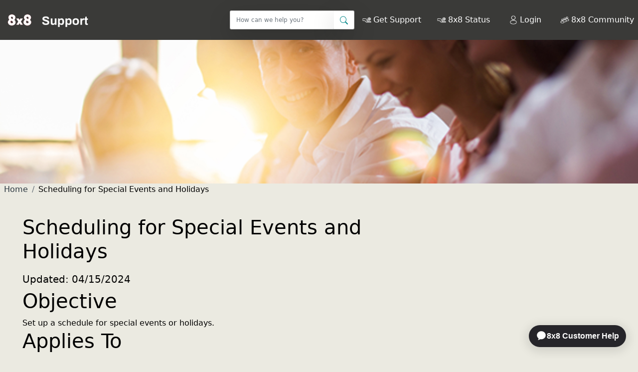

--- FILE ---
content_type: text/html
request_url: https://support-portal.8x8.com/helpcenter/viewArticle.html?d=cefb6182-05d5-40a4-957a-3c7b08892767
body_size: 36028
content:
<!doctype html>



<html lang="en">
    <!-- Head -->
    
    <head>
       <meta name="google-site-verification" content="SimplRAPCApcctfO4MrZJ1duL4WEXVqDXtehVAhC7ec" />
<!-- Google tag (gtag.js) --> <script async src="https://www.googletagmanager.com/gtag/js?id=G-2VK48EHN2P"></script> <script> window.dataLayer = window.dataLayer || []; function gtag(){dataLayer.push(arguments);} gtag('js', new Date()); gtag('config', 'G-2VK48EHN2P'); </script> 
        <!-- Title -->
        <title>Help Center - Scheduling for Special Events and Holidays</title>
        <!-- /Title -->

        <!-- Templates -->
<!-- Meta -->
<meta charset="utf-8">
<meta name="viewport" content="width=device-width, initial-scale=1">
<meta name="description" content="">
<!-- /Meta -->
<base href="/helpcenter/">
<!-- Bootstrap core CSS -->
<link href="./assets/dist/css/bootstrap.min.css" rel="stylesheet">
<link href="./assets/custom_css/custom.css" rel="stylesheet">
<link href="./assets/custom_css/document.css" rel="stylesheet">
<!-- /Bootstrap core CSS -->

<!-- Bootstrap Icons -->
<link
    rel="stylesheet"
    href="https://cdn.jsdelivr.net/npm/bootstrap-icons@1.3.0/font/bootstrap-icons.css">
  <link rel="shortcut icon" href="./assets/img/favicon-8x8-grey.png" type="image/x-icon">
<link href="https://fonts.googleapis.com/icon?family=Material+Icons" rel="stylesheet">
<!-- /Bootstrap Icons -->

<!-- Bootstrap Font -->
<link rel="preconnect" href="https://fonts.googleapis.com">
<link rel="preconnect" href="https://fonts.gstatic.com" crossorigin>
<!-- /Bootstrap Font -->

<!-- Scripts -->
<script
    src="https://cdn.jsdelivr.net/npm/bootstrap@5.1.1/dist/js/bootstrap.min.js"
    integrity="sha384-skAcpIdS7UcVUC05LJ9Dxay8AXcDYfBJqt1CJ85S/CFujBsIzCIv+l9liuYLaMQ/"
    crossorigin="anonymous">   
</script>
<script src="./assets/js/custom.js"> </script>
<!-- /Scripts -->

        <!-- /Templates -->

    </head>
    <!-- /Head -->
    <body class="bg-grey-tint3">
<a href="#main-content" class="skip-link" onclick="scrollAndFocus('main-content'); return false;">Skip to main content</a>

<script>
function scrollAndFocus(id) {
    const element = document.getElementById(id);
    if (element) {
        element.scrollIntoView({
            behavior: 'smooth',
            block: 'start'
        });
        element.focus();

        // Make element focusable, if not already
        if (!element.hasAttribute('tabindex')) {
            element.setAttribute('tabindex', '-1');
            element.focus();
            // Remove tabindex after
            element.removeAttribute('tabindex');
        }
    }
}
</script>        
        
        

        <div class="h-100 d-flex flex-column ">

            <!-- Header -->
<header class="bg-grey">
	<section class="navbar flex-nowrap">
		<div class="navbar-search-container">
			<a href="index.html?hl=en" title="Home" aria-label="Home" class="me-2">
				<img src="./assets/img/logoSmall.png" class="ms-2 small-logo" height="40px" width="auto" aria-hidden="true"/>
				<img src="./assets/img/logoBig.png" class="ms-5 ms-md-2 big-logo" height="64px" width="auto" aria-hidden="true"/>
			</a>
			<div class="ms-auto me-2">
				<form method='get' action='search.html' title='Search form' class="d-flex flex-row flex-no-wrap search-form" style="width: 250px;">
					<label for='categorySearch' hidden='hidden'>Search
					</label>
					<input type='search' required title='Searchbar' id='categorySearch' name='q' placeholder='How can we help you?' class='form-control shadow-lg' data-gjs-type='input'>
					<input type='hidden' required name='hl' value='en' data-gjs-type='input'>
					<button title='Search' type='submit' id='button-search' class='btn btn-primary shadow-lg search-button' data-gjs-type='button-new'>
						<i class='bi bi-search'>
						</i>
					</button>
				</form>
			</div>
		</div>
		<div class="navbar-button-container" style="flex-direction: row; flex-wrap: wrap; min-width: auto; flex-shrink: 0;">
			<!-- Get Support -->
			<div class="p-2 me-3" style="display: flex; align-items: center;">
				<div class="dropbtn header-link d-flex flex-row flex-nowrap align-items-center" title="Get Support" aria-label="Get Support">
					<img src="./assets/img/smallSupport.png" width="18px" height="18px" aria-hidden="true"/>
					<a href="https://sso.8x8.com/login/selfservice" class="ms-1 text-nowrap text-decoration-none header-link p-0" target="_blank" rel="noopener noreferrer" title="Get Support">
						Get Support
					</a>
				</div>
			</div>
			<!-- Status -->
			<div class="p-2 me-3" style="display: flex; align-items: center;">
				<div class="dropbtn header-link d-flex flex-row flex-nowrap align-items-center" title="8x8 Status" aria-label="8x8 Status">
					<img src="./assets/img/smallSupport.png" width="18px" height="18px" aria-hidden="true"/>
					<a href="https://status.8x8.com" class="ms-1 text-nowrap text-decoration-none header-link p-0" target="_blank" rel="noopener noreferrer" title="8x8 Status">
						8x8 Status
					</a>
				</div>
			</div>
			<!-- Login Dropdown -->
			<div class="p-2 me-3 dropdown" style="display: flex; align-items: center; position: relative;">
				<button class="dropbtn header-link d-flex flex-row flex-nowrap align-items-center" aria-label="Login">
					<img src="./assets/img/user.png" width="18px" height="18px" aria-hidden="true" class="me-1"/>
					Login
				</button>
				<div class="dropdown-content" style="top: 100%; left: 0;">
					<a href="https://login.8x8.com" class="" target="_blank" rel="noopener noreferrer" title="My Services">My Services</a>
					<a href="https://express.8x8.com" class="" target="_blank" rel="noopener noreferrer" title="Express">Express</a>
					<a href="https://jaas.8x8.vc/login" class="" target="_blank" rel="noopener noreferrer" title="Jitsi as a Service">Jitsi as a Service </a>
					<a href="https://connect.8x8.com" class="" target="_blank" rel="noopener noreferrer" title="8x8 Connect">8x8 Connect</a>
					<a href="https://work.8x8.com" class="" target="_blank" rel="noopener noreferrer" title="8x8 Work for Web">8x8 Work for Web</a>
				</div>
			</div>
			<!-- 8x8 Community -->
			<div class="p-2 d-flex flex-row flex-nowrap align-items-center">
				<img src="./assets/img/users.png" width="18px" height="18px" aria-hidden="true"/>
				<a href="https://community.8x8.com/" target="_blank" rel="noopener noreferrer" class="text-nowrap ms-1 text-decoration-none header-link" title="8x8 Community" aria-label="8x8 Community">
					8x8 Community
				</a>
			</div>
		</div>
	</section>
	<div class="header-background-image">
	</div>
</header>
            <!-- /Header -->
                <!-- Breadcrumbs, display Category Path if possible -->
                <nav aria-label="breadcrumb">
                    <ol class="breadcrumb ps-2">
                        <li class="breadcrumb-item">
                            <a class=" link-BlackToLime text-decoration-none" href="index.html?hl=$lang">Home</a>
                        </li>
                        <li class="breadcrumb-item mw-150px mw-250px">
                            Scheduling for Special Events and Holidays
                        </li>
                    </ol>
                </nav>
                <!-- Breadcrumbs -->
<!-- Docrenderer -->
<script>
    //TODO: Set URLs
    var docrendererProxy = "https://support-portal.8x8.com/helpcenter/docrenderservice";
</script>
<link
    href="./assets/docRenderer/@kcenter/documentrenderer/dist/css/main.css"
    rel="stylesheet"
    type="text/css"
    media="screen"/>
<link
    href="./assets/docRenderer/@kcenter/documentrenderer/dist/css/conditional.css"
    rel="stylesheet"
    type="text/css"
    media="screen"/>
    <link href="./assets/docRenderer/assets/css/bootstrap-grid.css" rel="stylesheet" type="text/css" media="screen" />

    <script src="./assets/docRenderer/@kcenter/documentrenderer/dist/docrenderer.tmpl_default.dev.js"></script>
    <script src="./assets/docRenderer/@kcenter/documentrenderer/dist/docrenderer.tmpl_kfirst.min.js"></script>
    <script src="./assets/docRenderer/@kcenter/documentrenderer/dist/docrenderer.core.min.js"></script>
    <script src="./assets/docRenderer/customADHelper.js"></script>
<script>
    var loaded = [];
    function getCookie(name) {
        const value = `; ${document.cookie}`;
        const parts = value.split(`; ${name}=`);
        if (parts.length === 2) return parts.pop().split(';').shift();
    }
    function loadDocument(docId, bool) {
        if (!loaded.includes(docId) || bool) {
            if (!bool) {
                loaded.push(docId);
            }
            
            var config = kcDocRenderercore.BasicConfiguration.withServiceconnectorBackend(docrendererProxy);
            config.content = "content-" + docId;
            config.credentialsMode = "include";
            config.csrfToken=getCookie("GKCSRFTOKEN");
            config.addDefaultHeader('Accept', 'application/json');
            config.addDefaultHeader('GK-CSRF-Required', 'true');
            config.setFinishButtonId('btn_finish');
            config.setFinishButtonAction(function (p_questionnaire) {
                console.log("changing state of questionnaire to finished");
                p_questionnaire.state = 'finished';
                return p_questionnaire;
            });
            config.newDocNoNewTab = true;
            config.openLinksInExternalTab = true;
            config.setNextButtonId('btn_next');
            config.setStartButtonId('btn_start' );
            config.setPreviousButtonId('btn_previous');
            config.setRestartButtonId('btn_restart');
            config.finalRendererCallback = function(ele) {
                let srcNodeList = ele.querySelectorAll('[src],[href]');
                for (let i = 0; i < srcNodeList.length; ++i) {
                    let item = srcNodeList[i]; 
                    let srcAttr = item.getAttribute('src');
                    if(srcAttr !== null && srcAttr.startsWith("openAttachment.do?")){
                        item.setAttribute('src', "docrenderservice/" + srcAttr);
                    }
                    let hrefAttr = item.getAttribute('href');
                    if(hrefAttr !== null && hrefAttr.startsWith("openAttachment.do?")) {
                        item.setAttribute('href', "docrenderservice/" + hrefAttr);
                    }
                    if(hrefAttr !== null && hrefAttr.startsWith("docShow.do?")) {
                        let urlObj = new URL(hrefAttr, 'http://localhost'); // Provide dummy base for relative URI
                        let searchPar = urlObj.searchParams;
                        item.setAttribute('target', 'blank');
                            item.setAttribute('href', "viewArticle.html?d=" +searchPar.get('entity.GUID') + "&hl=en");
                    }
                    if(hrefAttr != null && hrefAttr.startsWith("#")) {
                        //Quick fix to handle page ankers
                        item.setAttribute('href', window.location.href + hrefAttr);
                    }
                }      
            };
            config.setDocumentRenderedAction(function (ele) {
                if (ele && ele.data.doctypeguid === "Solution_DocType") {
                    if (document.getElementById("backButton_" + docId).parentElement.id !== "accord_" + ele.data.guid ) {
                        document.getElementById("backButton_" + docId).style.display = "block";
                    }
                } else {
                    document.getElementById("backButton_" + docId).style.display = "none";
                }
            });
            config.setNextButtonAction(function () {
                console.log("my custom next button action")
            });
            const adHelperOptions = {
                css: './assets/docRenderer/assets/css/knowledge_document_styles.css',
                guiLang: 'en',
                showDocumentHeader: false
            }
            config.setADHelper(new CustomADHelper(config, adHelperOptions));
            config.setRenderLooseSolutions(false);
            var documentRenderer = new kcDocRenderercore.DocumentRenderer(config);
            var documentTypes = documentRenderer.getSupportedDocumentTypes();

            // KFirst templates
            documentRenderer.registerDefaultTemplate(kcDocRenderertmpl_kfirst.questionnaire_template, documentTypes.QUESTIONNAIRE_DOCUMENT_TYPE);
            documentRenderer.registerDefaultTemplate(kcDocRenderertmpl_kfirst.static_template, documentTypes.STATIC_DOCUMENT_TYPE);
            documentRenderer.registerDefaultTemplate(kcDocRenderertmpl_default.errorPatternTemplate, documentTypes.ERROR_PATTERN_DOCUMENT_TYPE);
            documentRenderer.registerDefaultTemplate(kcDocRenderertmpl_kfirst.conditional_template, documentTypes.CONDITIONAL_DOCUMENT_TYPE);
            documentRenderer.registerDefaultTemplate(kcDocRenderertmpl_kfirst.activetopic_template, documentTypes.ACTIVE_TOPIC_DOCUMENT_TYPE);            

            var iGUID = docId;
            var iLanguage = "en";
            var iMandator = 'MANDATOR_USU';

            let docOptions = {
                isAD: null,
                linkClickedListener: (customEvent) =>  window.open(customEvent.detail.url, '_blank').focus()
            };
            documentRenderer.renderDocument(iGUID, iMandator, iLanguage, docOptions);
        }
    }
</script>
<style>
    .cat .title{
        display: none;
    }
    .cat .documentTitle{
        display: none;
    }
</style>                <!-- Main -->
                <main id="main-content" class="bg-grey-tint3 flex-grow-1">
                    <!-- Article -->
                    <section class="bg-grey-tint3 container-fluid" >
                        <div class="container-fluid pt-4 gx-0 article">
                            <div class="row view-article-column">
                                <div class="col-md-9 view-article-column">
                                    <div class="container-fluid">
                                        <h1 class="text-black h1 document-title" style="margin-bottom: 20px;">Scheduling for Special Events and Holidays</h1>
                                            <h2 class="h5">Updated: 04/15/2024 </h2>
                                    </div>
                                </div>
                            </div>
                            <div class="row view-article-column">
                                <div class="col-md-9 view-article-column">
                                    <div class="container-fluid">
                                         <div class="kcdoc article-font view-article-content cat">
                                           <h2>Objective</h2>
<div class="p">Set up a schedule for special events or holidays.</div>
<h2>Applies To</h2>
<ul>
 <li>8x8 Contact Center</li>
 <li>Configuration Manager for Contact Center</li>
 <li>Schedules</li>
 <li>Holidays</li>
 <li>IVR</li>
 <li>Auto Attendant</li>
</ul>
<h2>Procedure</h2>
<div class="p">There will likely be many planned, and unplanned, cultural holidays or events that you will need to adjust your&nbsp;Contact Center&nbsp;for.</div>
<div class="p">You can easily set up a rule for a specific day, to open or close your phone lines between certain hours. If there are consecutive days you won't be around to make or take phone calls, you will need to add each individual day.</div>
<div class="p">We need to set the exceptions for the holidays under <em>Special Events and Holidays</em>.</div>
<ol>
 <li>Click <strong>Home</strong><strong>&nbsp;</strong>within <strong>Configuration Manager for Contact Center</strong>.</li>
 <li>Select the <strong>Schedules&nbsp;tab</strong>.</li>
 <li><strong>Create a schedule</strong> by clicking on <strong>Add Schedule</strong> or amend a current schedule by double-clicking on the schedule name or alternatively clicking on the <strong>Pencil</strong> <strong>icon</strong>.</li>
 <li>Within the setup for the Schedule, set your normal working hours under <em>Weekly Schedule</em>&nbsp;and then under <em>Special Events and Holidays</em>&nbsp;you can add your exceptions for the year, month, day etc.<div class="responsive"><img alt="schedules_overview.png" class="responsive" height="295" src="documents/8005/attachments/11040" width="919" data-type="attachment" style="  max-width:919px;
  max-height:"295px";
"></div>
  <blockquote class="important">
   <table class="mt-responsive-table">
    <tbody>
     <tr>
      <td class="mt-noheading mt-column-width-10"><img alt="" class="mediaImage" height="38" src="attachmentservice/attachments/getMedia/2141a66b-7289-4f8a-8bf0-a91afa48af87/en/*/*/Important%20Icon.png" title="Important Icon" width="38" style="  max-width:38px;
  max-height:"38px";
"></td>
      <td class="mt-noheading mt-column-width-90" style="vertical-align: middle;">As special events are exceptions, the schedule will always follow the Weekly Schedule until the exception time starts and after the weekly time ends. This means if you want to open later than your Weekly Schedule you will be required to add a closed time slot into the exceptions to stop it opening as usual. See the examples of different scenarios below.</td>
     </tr>
    </tbody>
   </table>
  </blockquote></li>
 <li>Examples of setups needed in the special Events for different scenarios:&nbsp; 
  <ul>
   <li>Open 8-6, want to close for a special&nbsp;lunch on Friday 23rd December 16&nbsp;(such as a Christmas Lunch):<br> <div class="responsive"><img alt="clipboard_e578220b5ad900038a6b8c5db86f1d724.png" class="responsive" height="203" src="documents/8005/attachments/11041" width="961" data-type="attachment" style="  max-width:961px;
  max-height:"203px";
"></div></li>
  </ul>
  <ul>
   <li>You want to open earlier on a specific day - in this example wanted to open 1hr&nbsp;earlier on Monday 19th Dec 16:&nbsp;<div class="responsive"><img alt="clipboard_e4db78bb1663aa97505c4bd37c854f472.png" class="responsive" height="304" src="documents/8005/attachments/11043" width="948" data-type="attachment" style="  max-width:948px;
  max-height:"304px";
"></div></li>
   <li>Want to open 2hrs later ie on a bank holiday Monday:<br> <div class="responsive"><img alt="clipboard_e4b075ec1626bcb7a06a01ab8da290416.png" class="responsive" height="341" src="documents/8005/attachments/11042" width="948" data-type="attachment" style="  max-width:948px;
  max-height:"341px";
"></div></li>
   <li>Want to open later and close earlier on a bank holiday Monday: - 2 ways to do it:&nbsp;<br> First way (that is the clearest for all to read)<br> <div class="responsive"><img alt="clipboard_ea7196523bd68297c188ebd4855d050a2.png" class="responsive" height="309" src="documents/8005/attachments/11047" width="908" data-type="attachment" style="  max-width:908px;
  max-height:"309px";
"></div></li>
   <li>Second way<br> <div class="responsive"><img alt="clipboard_efc022db7eaca9d953c09208101b4457c.png" class="responsive" height="326" src="documents/8005/attachments/11045" width="910" data-type="attachment" style="  max-width:910px;
  max-height:"326px";
"></div></li>
   <li>Setting up Choices in place of closed or open will mean the schedule will follow the "choice" options on the scripts instead of closed or open.</li>
  </ul></li>
 <li>Once you have set your working hours and exceptions and given the schedule a name, click <strong>Save&nbsp;</strong>to exit the page.&nbsp;</li>
</ol>
<blockquote class="block-note">
 <table class="mt-responsive-table">
  <tbody>
   <tr>
    <td class="mt-noheading mt-column-width-10"><img alt="" class="mediaImage" height="38" src="attachmentservice/attachments/getMedia/96b241b2-c45d-4637-ab31-d330b1ba6234/en/*/*/Note%20Icon.png" title="Note Icon" width="38" style="  max-width:38px;
  max-height:"38px";
"></td>
    <td class="mt-noheading mt-column-width-90" style="vertical-align: middle;"><div class="p"><span class="mt-font-size-16"><strong>Note:</strong>&nbsp;If you have only amended the hours to close up early or set it to be closed then you do not need to go any further. However, <strong>if you have set a Choice #, read the next steps below.</strong></span></div></td>
   </tr>
  </tbody>
 </table>
</blockquote>
<div class="p">If you set a <em>Choice #</em> for your Holiday, we now need to implement this into your script to follow the procedure you would like it to follow -&nbsp;to leave a voicemail or go to an external number, for example.</div>
<ol>
 <li>Click on <strong>Scripts </strong>in Configuration Manager for Contact Center.</li>
 <li><strong>Create a script</strong> by clicking on <strong>Add New Phone Script</strong> or amend a current script by double-clicking on the script.&nbsp; 
  <ul>
   <li><strong>Note:</strong> to make it easier and avoid any confusion, we advise you add descriptions for the respective choices you have set in the <strong>Comment </strong>field box on the new window that appears when you double-click on the script name.<br> <div class="responsive"><img alt="script_properties.png" class="responsive" src="documents/8005/attachments/11044" data-type="attachment" style="  max-width:100%;
  width:auto;
"></div><br> &nbsp;</li>
  </ul></li>
 <li>The Script tab is where you can now go to implement the <em>Choice #</em>&nbsp;options associated with your schedule. You need to select the respective <em># (number)&nbsp;</em>to link with the choice you set up within <em>Special Events and Holidays</em>.<br> <br> In this example,&nbsp;I will have it set to play a message that will inform the customer the business is now closed for the Christmas period and for them to leave a voicemail. This can be achieved by selecting either the <strong>Play </strong>(will play an audio file that was uploaded) or <strong>Say&nbsp;</strong>(will read out the text you entered) object and then adding the <strong>Forward to Voicemail Queue</strong>&nbsp;object.<br> <div class="responsive"><img alt="script_1.png" class="responsive" height="304" src="documents/8005/attachments/11048" width="749" data-type="attachment" style="  max-width:749px;
  max-height:"304px";
"></div></li>
</ol>
<blockquote class="important">
 <table class="mt-responsive-table">
  <tbody>
   <tr>
    <td class="mt-noheading mt-column-width-10"><img alt="" class="mediaImage" height="33" src="attachmentservice/attachments/getMedia/96b241b2-c45d-4637-ab31-d330b1ba6234/en/*/*/Note%20Icon.png" title="Note Icon" width="33" style="  max-width:33px;
  max-height:"33px";
"></td>
    <td class="mt-noheading mt-column-width-90" style="vertical-align: middle;"><strong>Note: </strong>you must have set up the Voicemail queue with agents assigned to it in order for your agents to listen to the voicemail recordings!</td>
   </tr>
  </tbody>
 </table>
</blockquote>
<div class="p">As you can see on the example script above, it is implementing <em>Choice #1</em>&nbsp;from the <em>Special Events and Holidays</em>&nbsp;section. We have&nbsp;associated it to the Christmas period and set it that if a customer calls in on that day they will hear a message and then will be given the opportunity to leave a voicemail.</div>
<h3>What happens to calls that come into the Contact Center&nbsp;if it's closed?</h3>
<div class="p">Calls that come into your&nbsp;center, while you have it set to "closed", e.g. Christmas Day, will hit the Default IVR option that you've set up in Scripts (<strong>Scripts</strong> &gt; <strong>Phone</strong> &gt; <strong>Script</strong> tab). An example of an IVR setup is below.</div>
<div class="p"><div class="responsive"><img alt="2019-03-05.png" class="responsive" height="525" src="documents/8005/attachments/11046" width="886" data-type="attachment" style="  max-width:886px;
  max-height:"525px";
"></div></div>
<div class="p">In the above example, you can see that the DefaultTermination&nbsp;action is Hang Up. If you click on this IVR option&nbsp;a small popup window will appear asking what you would like to do with any calls hitting the IVR that result in this action (all of the calls coming in during your closed hours).</div>
<ul>
 <li><strong>Hang Up</strong>&nbsp;- immediately hangup any calls entering the IVR queue.</li>
 <li><strong>Forward to Queue</strong>&nbsp;- pass calls to another queue to handle.</li>
 <li><strong>Forward to Voice Mail Queue</strong>&nbsp;- allow calls to go to voicemail.</li>
 <li><strong>Forward to External Number</strong>&nbsp;- forward your calls to an external number outside of your center.</li>
</ul>

                                        </div>
                                        <!-- feedback template would be placed here -->
                                        <div><hr><br></div>
                                    </div>
                                </div>
                            </div>
                        </div>
                    </section>
                    <!-- /Article -->
                </main>

                <!-- ToTop -->
<!-- ToTop Button -->
<span id="toTop" class=" toTop">
    <button onclick='topFunction()' title='To the Top' class="accordion-button bg-primary to-top-button" style="border-radius: 3px; height: 20px; width: 60px; text-align: center;"></button>
</span>
<!-- /ToTop Button -->

<!-- ToTop Script -->
<script>
    toTop();

    //Display toTop Button if document-height is to big
    function toTop() {
         var toTop = document.getElementById("toTop");
        if(document.documentElement.scrollHeight > 1080) {
            toTop.style.display = "block";
        } else {
            toTop.style.display = "none";
        }
    } 
    function topFunction() {
        document.body.scrollTop = 0; // For Safari
        document.documentElement.scrollTop = 0; // For Chrome, Firefox, IE and Opera
    }
</script>
<!-- /ToTop Script -->                <!-- ToTop -->


                <!-- Footer -->
<footer class="bg-grey">
  <div class="border-top d-flex flex-row p-3 border-bottom-footer">
    <div class="p-3 pb-5">
      <a
        href="https://www.8x8.com"
        class=""
        target="_blank"
        rel="noopener noreferrer"
        title="Homepage"
        aria-label="Homepage Link"
      >
        <img src="./assets/img/logo.png" height="50px" width="auto" aria-hidden="true" />
      </a>
    </div>
    <div class="ms-auto p-3 d-flex flex-row flex-nowrap">
      <a
        href="https://www.youtube.com/user/8x8Inc"
        class="mx-3 text-decoration-none"
        target="_blank"
        rel="noopener noreferrer"
        aria-label="Youtube Link"
        title="Youtube"
      >
        <img
          src="./assets/img/youtube.png"
          width="32px"
          height="32px"
          alt=""
          aria-hidden="true"
      /></a>
      <a
        href="https://www.facebook.com/8x8Inc"
        class="mx-3 text-decoration-none"
        target="_blank"
        rel="noopener noreferrer"
        aria-label="Facebook link"
        title="Facebook"
      >
        <img
          src="./assets/img/facebook.png"
          width="32px"
          height="32px"
          alt=""
          aria-hidden="true"
      /></a>
      <a
        href="https://twitter.com/8x8"
        class="mx-3 text-decoration-none"
        target="_blank"
        rel="noopener noreferrer"
        aria-label="Twitter Link"
        title="Twitter/X"
      >
        <img
          src="./assets/img/twitter.png"
          width="32px"
          height="32px"
          alt=""
          aria-hidden="true"
      /></a>
      <a
        href="https://www.8x8.com/blog"
        class="mx-3 text-decoration-none"
        target="_blank"
        rel="noopener noreferrer"
        aria-label="Blog Link"
        title="Blog"
      >
        <img
          src="./assets/img/chat.png"
          width="32px"
          height="32px"
          alt=""
          aria-hidden="true"
      /></a>
      <a
        href=" https://www.linkedin.com/company/8x8"
        class="mx-3 text-decoration-none"
        target="_blank"
        rel="noopener noreferrer"
        aria-label="LinkedIn link"
        title="LinkedIn"
      >
        <img
          src="./assets/img/linkedIn.png"
          width="32px"
          height="32px"
          alt=""
          aria-hidden="true"
      /></a>
      <a
        href="https://www.instagram.com/8x8inc"
        class="mx-3 text-decoration-none"
        target="_blank"
        rel="noopener noreferrer"
        aria-label="Instagram link"
        title="Instagram"
      >
        <img
          src="./assets/img/instagram.png"
          width="32px"
          height="32px"
          alt=""
          aria-hidden="true"
      /></a>
    </div>
  </div>
  <div class="border-bottom-footer d-flex flex-row p-3 px-4">
    <div class="mx-2 me-5 pe-5 d-flex flex-column">
      <h3 class="fs-5 p-2 text-white">Company</h3>
      <a
        href="https://www.8x8.com/about-us"
        class="fs-6 text-decoration-none p-2 fw-medium header-link-lightblue"
        target="_blank"
        rel="noopener noreferrer"
        title="About Us"
        >About Us</a
      >
      <a
        href="https://www.8x8.com/about-us/contact-us"
        class="fs-6 text-decoration-none p-2 fw-medium header-link-lightblue"
        target="_blank"
        rel="noopener noreferrer"
        title="Contact Us"
        >Contact Us</a
      >
    </div>
    <div class="mx-2 me-5 pe-5 d-flex flex-column">
      <h3 class="fs-5 p-2 text-white">Resources</h3>
      <a
        href="https://status.8x8.com"
        class="fs-6 text-decoration-none p-2 fw-medium header-link-lightblue"
        target="_blank"
        rel="noopener noreferrer"
        title="Service Status"
        >Service Status</a
      >
      <a
        href="https://www.8x8.com/university"
        class="fs-6 text-decoration-none p-2 fw-medium header-link-lightblue"
        target="_blank"
        rel="noopener noreferrer"
        title="8x8 University"
        >8x8 University</a
      >
    </div>
    <div class="mx-2 me-5 pe-5 d-flex flex-column">
      <h3 class="fs-5 p-2 text-white">Quick Links</h3>
      <a
        href="https://www.8x8.com/blog"
        class="fs-6 text-decoration-none p-2 fw-medium header-link-lightblue"
        target="_blank"
        rel="noopener noreferrer"
        title="Blog"
        >Blog</a
      >
      <a
        href="https://www.8x8.com/products/release-highlights"
        class="fs-6 text-decoration-none p-2 fw-medium header-link-lightblue"
        target="_blank"
        rel="noopener noreferrer"
        title="What's New"
        >What's New</a
      >
    </div>
  </div>
  <div class="p-3 pt-4 d-flex flex-row privacy-policy-row">
    <span class="border-end px-2">
      <a
        href="https://www.8x8.com/terms-and-conditions/privacy-policy"
        class="p-2 fs-7 text-decoration-none header-link-lightblue fw-medium"
        target="_blank"
        rel="noopener noreferrer"
        title="Privacy Policies"
        >Privacy Policies
      </a>
    </span>
    <span class="border-end px-2">
      <a
        href="https://www.8x8.com/terms-and-conditions"
        class="p-2 fs-7 text-decoration-none header-link-lightblue fw-medium"
        target="_blank"
        rel="noopener noreferrer"
        title="Terms & Conditions"
        >Terms & Conditions</a
      >
    </span>
    <span class="border-end px-2">
      <a
        href="https://www.8x8.com/modern-slavery-statement"
        class="p-2 fs-7 text-decoration-none header-link-lightblue fw-medium"
        title="Modern Slavery Statement"
        >Modern Slavery Statement
      </a>
    </span>
    <span class="border-end px-2">
      <a
        href="https://www.8x8.com/accessibility-statement"
        class="p-2 fs-7 text-decoration-none header-link-lightblue fw-medium"
        target="_blank"
        rel="noopener noreferrer"
        title="Accessibility Statement"
        >Accessibility Statement
      </a>
    </span>
    <span class="border-end px-2">
      <a
        href="https://www.8x8.com/terms-and-conditions/cookies"
        class="p-2 fs-7 text-decoration-none header-link-lightblue fw-medium"
        target="_blank"
        rel="noopener noreferrer"
        title="Cookie Policy"
        >Cookie Policy
      </a>
    </span>
    <span class="ms-auto fs-7 px-3 text-white fw-medium">
      &copy; 2024 8x8, Inc. All rights reserved.</span
    >
  </div>
  <div class="p-3 pt-4 d-flex flex-column border-top privacy-policy-column">
    <span class="px-2">
      <a
        href="https://www.8x8.com/terms-and-conditions/privacy-policy"
        class="p-2 fs-7 text-decoration-none footer-link-hover text-white fw-medium"
        target="_blank"
        rel="noopener noreferrer"
        title="Privacy Policies"
        >Privacy Policies
      </a>
    </span>
    <span class="px-2">
      <a
        href="https://www.8x8.com/terms-and-conditions"
        class="p-2 fs-7 text-decoration-none footer-link-hover text-white fw-medium"
        target="_blank"
        rel="noopener noreferrer"
        title="Terms & Conditions"
        >Terms & Conditions</a
      >
    </span>
    <span class="px-2">
      <a
        href="https://www.8x8.com/modern-slavery-statement"
        class="p-2 fs-7 text-decoration-none footer-link-hover text-white fw-medium"
        title="Modern Slavery Statement"
        >Modern Slavery Statement
      </a>
    </span>
    <span class="px-2">
      <a
        href="https://www.8x8.com/accessibility-statement"
        class="p-2 fs-7 text-decoration-none footer-link-hover text-white fw-medium"
        target="_blank"
        rel="noopener noreferrer"
        title="Accessibility Statement"
        >Accessibility Statement
      </a>
    </span>
    <span class="px-2">
      <a
        href="https://www.8x8.com/terms-and-conditions/cookies"
        class="p-2 fs-7 text-decoration-none footer-link-hover text-white fw-medium"
        target="_blank"
        rel="noopener noreferrer"
        title="Cookie Policy"
        >Cookie Policy
      </a>
    </span>
    <span class="ms-auto fs-7 px-3 text-white fw-medium">
      &copy; 2024 8x8, Inc. All rights reserved.</span
    >
  </div>
</footer>
                <!-- Footer -->
        </div>
    </body>
    <script src="./assets/js/anker.js" crossorigin="anonymous"></script>
<div id="thumbnail">

</div>
<script>
    function checkThumbnail () {
        const thumbnailList = document.getElementsByClassName("thumbnail");
        for (var i = 0; i < thumbnailList.length; i++) {
            var item = thumbnailList.item(i);
            item.onclick = () => addImage(item.cloneNode(true));
        }
    }
    checkThumbnail();

    function addImage(image) {
        const thumbnailWrapper = document.createElement("div");
        thumbnailWrapper.id = "thumbnail-wrapper";
        const closeButton = document.createElement("button");
        closeButton.innerHTML = "X";
        closeButton.title = "Close Image";
        closeButton.classList.add("thumbnail-close-button");
        closeButton.onclick = function () {
            thumbnailWrapper.remove();
        };
        thumbnailWrapper.appendChild(closeButton);
        const imageWrapper = document.createElement("div");
        imageWrapper.classList.add("thumbnail-image-wrapper");
        imageWrapper.appendChild(image);
        thumbnailWrapper.appendChild(imageWrapper);
        document.getElementById("thumbnail").appendChild(thumbnailWrapper);
    }
</script></html>
<p><script id="__ada" data-handle="8x8" src="https://static.ada.support/embed2.js"></script></p>

--- FILE ---
content_type: text/css
request_url: https://support-portal.8x8.com/helpcenter/assets/custom_css/custom.css
body_size: 202889
content:
:root {
	--bs-blue: #0d6efd;
	--bs-indigo: #6610f2;
	--bs-purple: #6f42c1;
	--bs-pink: #d63384;
	--bs-red: #dc3545;
	--bs-orange: #fd7e14;
	--bs-yellow: #ffc107;
	--bs-green: #198754;
	--bs-teal: #20c997;
	--bs-cyan: #0dcaf0;
	--bs-white: #fff;
	--bs-gray: #6c757d;
	--bs-gray-dark: #343a40;
	--bs-gray-100: #f8f9fa;
	--bs-gray-200: #e9ecef;
	--bs-gray-300: #dee2e6;
	--bs-gray-400: #ced4da;
	--bs-gray-500: #adb5bd;
	--bs-gray-600: #6c757d;
	--bs-gray-700: #495057;
	--bs-gray-800: #343a40;
	--bs-gray-900: #212529;
	--bs-primary: #2b363f;
	--bs-secondary: #028383;
	--bs-third: #05E6E3;
	--bs-primary-rgb: 43, 54, 63;
	--bs-secondary-rgb: 2, 131, 131;
	--bs-third-rgb: 5, 230, 227;
	--bs-white-rgb: 255, 255, 255;
	--bs-black-rgb: 0, 0, 0;
	--bs-body-rgb: 33, 37, 41;
	--bs-font-sans-serif: system-ui, -apple-system, Roboto, "Segoe UI", "Helvetica Neue", Arial, "Noto Sans", "Liberation Sans", sans-serif, "Apple Color Emoji", "Segoe UI Emoji", "Segoe UI Symbol", "Noto Color Emoji";
	--bs-font-monospace: SFMono-Regular, Menlo, Monaco, Consolas, "Liberation Mono", "Courier New", monospace;
	--bs-gradient: linear-gradient(180deg, rgba(255, 255, 255, 0.15), rgba(255, 255, 255, 0));
	--bs-body-font-family: var(--bs-font-sans-serif);
	--bs-body-font-size: 1rem;
	--bs-body-font-weight: 400;
	--bs-body-line-height: 1.5;
	--bs-body-color: #212529;
	--bs-body-bg: #fff;
}
*, ::before, ::after {
	box-sizing: border-box;
}
@media (prefers-reduced-motion: no-preference) {
	:root {
		scroll-behavior: smooth;
	}
}
body {
	margin: 0px;
	font-family: var(--bs-body-font-family);
	font-size: var(--bs-body-font-size);
	font-weight: var(--bs-body-font-weight);
	line-height: var(--bs-body-line-height);
	color: rgb(0,0,0);
	text-align: var(--bs-body-text-align);
	background-color: rgb(235,234,225);
	text-size-adjust: 100%;
	-webkit-tap-highlight-color: rgba(0, 0, 0, 0);
}
hr {
	margin: 1rem 0px;
	color: inherit;
	background-color: currentcolor;
	border: 0px;
	opacity: 0.25;
}
hr:not([size]) {
	height: 1px;
}
h6, .h6, h5, .h5, h4, .h4, h3, .h3, h2, .h2, h1, .h1 {
	margin-top: 0px;
	margin-bottom: 0.5rem;
	font-weight: 500;
	line-height: 1.2;
}
h1, .h1 {
	font-size: 32px;
}
@media (min-width: 1200px) {
	h1, .h1 {
		font-size: 2.5rem;
	}
}
h2, .h2 {
	font-size: 24px;
}
@media (min-width: 1200px) {
	h2, .h2 {
		font-size: 2.5rem;
	}
}
h3, .h3 {
	font-size: 19px;
}
@media (min-width: 1200px) {
	h3, .h3 {
		font-size: 1.75rem;
	}
}
h4, .h4 {
	font-size: calc(1.275rem + 0.3vw);
}
@media (min-width: 1200px) {
	h4, .h4 {
		font-size: 1.5rem;
	}
}
h5, .h5 {
	font-size: 1.25rem;
}
h6, .h6 {
	font-size: 1rem;
}
p {
	margin-top: 0px;
	margin-bottom: 1rem;
}
abbr[title], abbr[data-bs-original-title] {
	text-decoration: underline dotted;
	cursor: help;
	text-decoration-skip-ink: none;
}
address {
	margin-bottom: 1rem;
	font-style: normal;
	line-height: inherit;
}
ol, ul {
	padding-left: 2rem;
}
ol, ul, dl {
	margin-top: 0px;
	margin-bottom: 1rem;
}
ol ol, ul ul, ol ul, ul ol {
	margin-bottom: 0px;
}
dt {
	font-weight: 700;
}
dd {
	margin-bottom: 0.5rem;
	margin-left: 0px;
}
blockquote {
	margin: 0px 0px 1rem;
}
b, strong {
	font-weight: bolder;
}
small, .small {
	font-size: 0.875em;
}
mark, .mark {
	padding: 0.2em;
	background-color: rgb(252, 248, 227);
}
sub, sup {
	position: relative;
	font-size: 0.75em;
	line-height: 0;
	vertical-align: baseline;
}
sub {
	bottom: -0.25em;
}
sup {
	top: -0.5em;
}
a {
	color: rgb(43, 54, 63);
	text-decoration: underline;
}
a:hover {
	color: rgb(0, 0, 0);
}
a:not([href]):not([class]), a:not([href]):not([class]):hover {
	color: inherit;
	text-decoration: none;
}
pre, code, kbd, samp {
	font-family: var(--bs-font-monospace);
	font-size: 1em;
	direction: ltr;
	unicode-bidi: bidi-override;
}
pre {
	display: block;
	margin-top: 0px;
	margin-bottom: 1rem;
	overflow: auto;
	font-size: 0.875em;
}
pre code {
	font-size: inherit;
	color: inherit;
	word-break: normal;
}
code {
	font-size: 0.875em;
	color: rgb(214, 51, 132);
	overflow-wrap: break-word;
}
a > code {
	color: inherit;
}
kbd {
	padding: 0.2rem 0.4rem;
	font-size: 0.875em;
	color: rgb(255, 255, 255);
	background-color: rgb(33, 37, 41);
	border-radius: 0.2rem;
}
kbd kbd {
	padding: 0px;
	font-size: 1em;
	font-weight: 700;
}
figure {
	margin: 0px 0px 1rem;
}
img, svg {
	vertical-align: middle;
}
table {
	caption-side: bottom;
	border-collapse: collapse;
	text-align: inherit;
	margin-left: inherit;
}
caption {
	padding-top: 0.5rem;
	padding-bottom: 0.5rem;
	color: rgb(108, 117, 125);
	text-align: left;
}
th {
	text-align: -webkit-match-parent;
}
thead, tbody, tfoot, tr, td, th {
	border-color: inherit;
	border-style: solid;
	border-width: inherit;
	text-align: inherit;
	margin-left: inherit;
}
mt-responsive-table tr {
	border-color: inherit;
	border-style: solid;
	border-width: inherit;
	margin-left:auto;
}
label {
	display: inline-block;
}
button {
	border-radius: 0px;
}
button:focus:not(:focus-visible) {
	outline: 0px;
}
input, button, select, optgroup, textarea {
	margin: 0px;
	font-family: inherit;
	font-size: inherit;
	line-height: inherit;
}
button, select {
	text-transform: none;
}
[role="button"] {
	cursor: pointer;
}
select {
	overflow-wrap: normal;
}
select:disabled {
	opacity: 1;
}
[list]::-webkit-calendar-picker-indicator {
	display: none;
}
button, [type="button"], [type="reset"], [type="submit"] {
	appearance: button;
}
button:not(:disabled), [type="button"]:not(:disabled), [type="reset"]:not(:disabled), [type="submit"]:not(:disabled) {
	cursor: pointer;
}
textarea {
	resize: vertical;
}
fieldset {
	min-width: 0px;
	padding: 0px;
	margin: 0px;
	border: 0px;
}
legend {
	float: left;
	width: 100%;
	padding: 0px;
	margin-bottom: 0.5rem;
	font-size: calc(1.275rem + 0.3vw);
	line-height: inherit;
}
@media (min-width: 1200px) {
	legend {
		font-size: 1.5rem;
	}
}
legend + * {
	clear: left;
}
::-webkit-datetime-edit-fields-wrapper, ::-webkit-datetime-edit-text, ::-webkit-datetime-edit-minute, ::-webkit-datetime-edit-hour-field, ::-webkit-datetime-edit-day-field, ::-webkit-datetime-edit-month-field, ::-webkit-datetime-edit-year-field {
	padding: 0px;
}
::-webkit-inner-spin-button {
	height: auto;
}
[type="search"] {
	outline-offset: -2px;
	appearance: textfield;
}
::-webkit-search-decoration {
	appearance: none;
}
::-webkit-color-swatch-wrapper {
	padding: 0px;
}
::file-selector-button {
	font: inherit;
}
::-webkit-file-upload-button {
	font: inherit;
	appearance: button;
}
output {
	display: inline-block;
}
iframe {
	border: 0px;
}
summary {
	display: list-item;
	cursor: pointer;
}
progress {
	vertical-align: baseline;
}
[hidden] {
	display: none !important;
}
.lead {
	font-size: 1.25rem;
	font-weight: 300;
}
.display-1 {
	font-size: calc(1.625rem + 4.5vw);
	font-weight: 300;
	line-height: 1.2;
}
@media (min-width: 1200px) {
	.display-1 {
		font-size: 5rem;
	}
}
.display-2 {
	font-size: calc(1.575rem + 3.9vw);
	font-weight: 300;
	line-height: 1.2;
}
@media (min-width: 1200px) {
	.display-2 {
		font-size: 4.5rem;
	}
}
.display-3 {
	font-size: calc(1.525rem + 3.3vw);
	font-weight: 300;
	line-height: 1.2;
}
@media (min-width: 1200px) {
	.display-3 {
		font-size: 4rem;
	}
}
.display-4 {
	font-size: calc(1.475rem + 2.7vw);
	font-weight: 300;
	line-height: 1.2;
}
@media (min-width: 1200px) {
	.display-4 {
		font-size: 3.5rem;
	}
}
.display-5 {
	font-size: calc(1.425rem + 2.1vw);
	font-weight: 300;
	line-height: 1.2;
}
@media (min-width: 1200px) {
	.display-5 {
		font-size: 3rem;
	}
}
.display-6 {
	font-size: calc(1.375rem + 1.5vw);
	font-weight: 300;
	line-height: 1.2;
}
@media (min-width: 1200px) {
	.display-6 {
		font-size: 2.5rem;
	}
}
.list-unstyled {
	padding-left: 0px;
	list-style: none;
}
.list-inline {
	padding-left: 0px;
	list-style: none;
}
.list-inline-item {
	display: inline-block;
}
.list-inline-item:not(:last-child) {
	margin-right: 0.5rem;
}
.initialism {
	font-size: 0.875em;
	text-transform: uppercase;
}
.blockquote {
	margin-bottom: 1rem;
	font-size: 1.25rem;
}
.blockquote > :last-child {
	margin-bottom: 0px;
}
.blockquote-footer {
	margin-top: -1rem;
	margin-bottom: 1rem;
	font-size: 0.875em;
	color: rgb(108, 117, 125);
}
.blockquote-footer::before {
	content: "— ";
}
.img-fluid {
	max-width: 100%;
	height: auto;
}
.img-thumbnail {
	padding: 0.25rem;
	background-color: rgb(255, 255, 255);
	border: 1px solid rgb(222, 226, 230);
	border-radius: 0.25rem;
	max-width: 100%;
	height: auto;
}
.figure {
	display: inline-block;
}
.figure-img {
	margin-bottom: 0.5rem;
	line-height: 1;
}
.figure-caption {
	font-size: 0.875em;
	color: rgb(108, 117, 125);
}
.container, .container-fluid, .container-xxl, .container-xl, .container-lg, .container-md, .container-sm {
	width: 100%;
	padding-right: var(--bs-gutter-x, 0.75rem);
	padding-left: var(--bs-gutter-x, 0.75rem);
	margin-right: auto;
	margin-left: auto;
}
@media (min-width: 576px) {
	.container-sm, .container {
		max-width: 540px;
	}
}
@media (min-width: 768px) {
	.container-md, .container-sm, .container {
		max-width: 720px;
	}
}
@media (min-width: 992px) {
	.container-lg, .container-md, .container-sm, .container {
		max-width: 960px;
	}
}
@media (min-width: 1200px) {
	.container-xl, .container-lg, .container-md, .container-sm, .container {
		max-width: 1140px;
	}
}
@media (min-width: 1400px) {
	.container-xxl, .container-xl, .container-lg, .container-md, .container-sm, .container {
		max-width: 1320px;
	}
}
.row {
	--bs-gutter-x: 1.5rem;
	--bs-gutter-y: 0;
	display: flex;
	flex-wrap: wrap;
	margin-top: calc(var(--bs-gutter-y) * -1);
	margin-right: calc(var(--bs-gutter-x) * -.5);
	margin-left: calc(var(--bs-gutter-x) * -.5);
}
.row > * {
	flex-shrink: 0;
	width: 100%;
	max-width: 100%;
	padding-right: calc(var(--bs-gutter-x) * .5);
	padding-left: calc(var(--bs-gutter-x) * .5);
	margin-top: var(--bs-gutter-y);
}
.col {
	flex: 1 0 0%;
}
.row-cols-auto > * {
	flex: 0 0 auto;
	width: auto;
}
.row-cols-1 > * {
	flex: 0 0 auto;
	width: 100%;
}
.row-cols-2 > * {
	flex: 0 0 auto;
	width: 50%;
}
.row-cols-3 > * {
	flex: 0 0 auto;
	width: 33.3333%;
}
.row-cols-4 > * {
	flex: 0 0 auto;
	width: 25%;
}
.row-cols-5 > * {
	flex: 0 0 auto;
	width: 20%;
}
.row-cols-6 > * {
	flex: 0 0 auto;
	width: 16.6667%;
}
.col-auto {
	flex: 0 0 auto;
	width: auto;
}
.col-1 {
	flex: 0 0 auto;
	width: 8.33333%;
}
.col-2 {
	flex: 0 0 auto;
	width: 16.6667%;
}
.col-3 {
	flex: 0 0 auto;
	width: 25%;
}
.col-4 {
	flex: 0 0 auto;
	width: 33.3333%;
}
.col-5 {
	flex: 0 0 auto;
	width: 41.6667%;
}
.col-6 {
	flex: 0 0 auto;
	width: 50%;
}
.col-7 {
	flex: 0 0 auto;
	width: 58.3333%;
}
.col-8 {
	flex: 0 0 auto;
	width: 66.6667%;
}
.col-9 {
	flex: 0 0 auto;
	width: 75%;
}
.col-10 {
	flex: 0 0 auto;
	width: 83.3333%;
}
.col-11 {
	flex: 0 0 auto;
	width: 91.6667%;
}
.col-12 {
	flex: 0 0 auto;
	width: 100%;
}
.offset-1 {
	margin-left: 8.33333%;
}
.offset-2 {
	margin-left: 16.6667%;
}
.offset-3 {
	margin-left: 25%;
}
.offset-4 {
	margin-left: 33.3333%;
}
.offset-5 {
	margin-left: 41.6667%;
}
.offset-6 {
	margin-left: 50%;
}
.offset-7 {
	margin-left: 58.3333%;
}
.offset-8 {
	margin-left: 66.6667%;
}
.offset-9 {
	margin-left: 75%;
}
.offset-10 {
	margin-left: 83.3333%;
}
.offset-11 {
	margin-left: 91.6667%;
}
.g-0, .gx-0 {
	--bs-gutter-x: 0;
}
.g-0, .gy-0 {
	--bs-gutter-y: 0;
}
.g-1, .gx-1 {
	--bs-gutter-x: 0.25rem;
}
.g-1, .gy-1 {
	--bs-gutter-y: 0.25rem;
}
.g-2, .gx-2 {
	--bs-gutter-x: 0.5rem;
}
.g-2, .gy-2 {
	--bs-gutter-y: 0.5rem;
}
.g-3, .gx-3 {
	--bs-gutter-x: 1rem;
}
.g-3, .gy-3 {
	--bs-gutter-y: 1rem;
}
.g-4, .gx-4 {
	--bs-gutter-x: 1.5rem;
}
.g-4, .gy-4 {
	--bs-gutter-y: 1.5rem;
}
.g-5, .gx-5 {
	--bs-gutter-x: 3rem;
}
.g-5, .gy-5 {
	--bs-gutter-y: 3rem;
}
@media (min-width: 576px) {
	.col-sm {
		flex: 1 0 0%;
	}
	.row-cols-sm-auto > * {
		flex: 0 0 auto;
		width: auto;
	}
	.row-cols-sm-1 > * {
		flex: 0 0 auto;
		width: 100%;
	}
	.row-cols-sm-2 > * {
		flex: 0 0 auto;
		width: 50%;
	}
	.row-cols-sm-3 > * {
		flex: 0 0 auto;
		width: 33.3333%;
	}
	.row-cols-sm-4 > * {
		flex: 0 0 auto;
		width: 25%;
	}
	.row-cols-sm-5 > * {
		flex: 0 0 auto;
		width: 20%;
	}
	.row-cols-sm-6 > * {
		flex: 0 0 auto;
		width: 16.6667%;
	}
	.col-sm-auto {
		flex: 0 0 auto;
		width: auto;
	}
	.col-sm-1 {
		flex: 0 0 auto;
		width: 8.33333%;
	}
	.col-sm-2 {
		flex: 0 0 auto;
		width: 16.6667%;
	}
	.col-sm-3 {
		flex: 0 0 auto;
		width: 25%;
	}
	.col-sm-4 {
		flex: 0 0 auto;
		width: 33.3333%;
	}
	.col-sm-5 {
		flex: 0 0 auto;
		width: 41.6667%;
	}
	.col-sm-6 {
		flex: 0 0 auto;
		width: 50%;
	}
	.col-sm-7 {
		flex: 0 0 auto;
		width: 58.3333%;
	}
	.col-sm-8 {
		flex: 0 0 auto;
		width: 66.6667%;
	}
	.col-sm-9 {
		flex: 0 0 auto;
		width: 75%;
	}
	.col-sm-10 {
		flex: 0 0 auto;
		width: 83.3333%;
	}
	.col-sm-11 {
		flex: 0 0 auto;
		width: 91.6667%;
	}
	.col-sm-12 {
		flex: 0 0 auto;
		width: 100%;
	}
	.offset-sm-0 {
		margin-left: 0px;
	}
	.offset-sm-1 {
		margin-left: 8.33333%;
	}
	.offset-sm-2 {
		margin-left: 16.6667%;
	}
	.offset-sm-3 {
		margin-left: 25%;
	}
	.offset-sm-4 {
		margin-left: 33.3333%;
	}
	.offset-sm-5 {
		margin-left: 41.6667%;
	}
	.offset-sm-6 {
		margin-left: 50%;
	}
	.offset-sm-7 {
		margin-left: 58.3333%;
	}
	.offset-sm-8 {
		margin-left: 66.6667%;
	}
	.offset-sm-9 {
		margin-left: 75%;
	}
	.offset-sm-10 {
		margin-left: 83.3333%;
	}
	.offset-sm-11 {
		margin-left: 91.6667%;
	}
	.g-sm-0, .gx-sm-0 {
		--bs-gutter-x: 0;
	}
	.g-sm-0, .gy-sm-0 {
		--bs-gutter-y: 0;
	}
	.g-sm-1, .gx-sm-1 {
		--bs-gutter-x: 0.25rem;
	}
	.g-sm-1, .gy-sm-1 {
		--bs-gutter-y: 0.25rem;
	}
	.g-sm-2, .gx-sm-2 {
		--bs-gutter-x: 0.5rem;
	}
	.g-sm-2, .gy-sm-2 {
		--bs-gutter-y: 0.5rem;
	}
	.g-sm-3, .gx-sm-3 {
		--bs-gutter-x: 1rem;
	}
	.g-sm-3, .gy-sm-3 {
		--bs-gutter-y: 1rem;
	}
	.g-sm-4, .gx-sm-4 {
		--bs-gutter-x: 1.5rem;
	}
	.g-sm-4, .gy-sm-4 {
		--bs-gutter-y: 1.5rem;
	}
	.g-sm-5, .gx-sm-5 {
		--bs-gutter-x: 3rem;
	}
	.g-sm-5, .gy-sm-5 {
		--bs-gutter-y: 3rem;
	}
}
@media (min-width: 768px) {
	.col-md {
		flex: 1 0 0%;
	}
	.row-cols-md-auto > * {
		flex: 0 0 auto;
		width: auto;
	}
	.row-cols-md-1 > * {
		flex: 0 0 auto;
		width: 100%;
	}
	.row-cols-md-2 > * {
		flex: 0 0 auto;
		width: 50%;
	}
	.row-cols-md-3 > * {
		flex: 0 0 auto;
		width: 33.3333%;
	}
	.row-cols-md-4 > * {
		flex: 0 0 auto;
		width: 25%;
	}
	.row-cols-md-5 > * {
		flex: 0 0 auto;
		width: 20%;
	}
	.row-cols-md-6 > * {
		flex: 0 0 auto;
		width: 16.6667%;
	}
	.col-md-auto {
		flex: 0 0 auto;
		width: auto;
	}
	.col-md-1 {
		flex: 0 0 auto;
		width: 8.33333%;
	}
	.col-md-2 {
		flex: 0 0 auto;
		width: 16.6667%;
	}
	.col-md-3 {
		flex: 0 0 auto;
		width: 25%;
	}
	.col-md-4 {
		flex: 0 0 auto;
		width: 33.3333%;
	}
	.col-md-5 {
		flex: 0 0 auto;
		width: 41.6667%;
	}
	.col-md-6 {
		flex: 0 0 auto;
		width: 50%;
	}
	.col-md-7 {
		flex: 0 0 auto;
		width: 58.3333%;
	}
	.col-md-8 {
		flex: 0 0 auto;
		width: 66.6667%;
	}
	.col-md-9 {
		flex: 0 0 auto;
		width: 75%;
	}
	.col-md-10 {
		flex: 0 0 auto;
		width: 83.3333%;
	}
	.col-md-11 {
		flex: 0 0 auto;
		width: 91.6667%;
	}
	.col-md-12 {
		flex: 0 0 auto;
		width: 100%;
	}
	.offset-md-0 {
		margin-left: 0px;
	}
	.offset-md-1 {
		margin-left: 8.33333%;
	}
	.offset-md-2 {
		margin-left: 16.6667%;
	}
	.offset-md-3 {
		margin-left: 25%;
	}
	.offset-md-4 {
		margin-left: 33.3333%;
	}
	.offset-md-5 {
		margin-left: 41.6667%;
	}
	.offset-md-6 {
		margin-left: 50%;
	}
	.offset-md-7 {
		margin-left: 58.3333%;
	}
	.offset-md-8 {
		margin-left: 66.6667%;
	}
	.offset-md-9 {
		margin-left: 75%;
	}
	.offset-md-10 {
		margin-left: 83.3333%;
	}
	.offset-md-11 {
		margin-left: 91.6667%;
	}
	.g-md-0, .gx-md-0 {
		--bs-gutter-x: 0;
	}
	.g-md-0, .gy-md-0 {
		--bs-gutter-y: 0;
	}
	.g-md-1, .gx-md-1 {
		--bs-gutter-x: 0.25rem;
	}
	.g-md-1, .gy-md-1 {
		--bs-gutter-y: 0.25rem;
	}
	.g-md-2, .gx-md-2 {
		--bs-gutter-x: 0.5rem;
	}
	.g-md-2, .gy-md-2 {
		--bs-gutter-y: 0.5rem;
	}
	.g-md-3, .gx-md-3 {
		--bs-gutter-x: 1rem;
	}
	.g-md-3, .gy-md-3 {
		--bs-gutter-y: 1rem;
	}
	.g-md-4, .gx-md-4 {
		--bs-gutter-x: 1.5rem;
	}
	.g-md-4, .gy-md-4 {
		--bs-gutter-y: 1.5rem;
	}
	.g-md-5, .gx-md-5 {
		--bs-gutter-x: 3rem;
	}
	.g-md-5, .gy-md-5 {
		--bs-gutter-y: 3rem;
	}
}
@media (min-width: 992px) {
	.col-lg {
		flex: 1 0 0%;
	}
	.row-cols-lg-auto > * {
		flex: 0 0 auto;
		width: auto;
	}
	.row-cols-lg-1 > * {
		flex: 0 0 auto;
		width: 100%;
	}
	.row-cols-lg-2 > * {
		flex: 0 0 auto;
		width: 50%;
	}
	.row-cols-lg-3 > * {
		flex: 0 0 auto;
		width: 33.3333%;
	}
	.row-cols-lg-4 > * {
		flex: 0 0 auto;
		width: 25%;
	}
	.row-cols-lg-5 > * {
		flex: 0 0 auto;
		width: 20%;
	}
	.row-cols-lg-6 > * {
		flex: 0 0 auto;
		width: 16.6667%;
	}
	.col-lg-auto {
		flex: 0 0 auto;
		width: auto;
	}
	.col-lg-1 {
		flex: 0 0 auto;
		width: 8.33333%;
	}
	.col-lg-2 {
		flex: 0 0 auto;
		width: 16.6667%;
	}
	.col-lg-3 {
		flex: 0 0 auto;
		width: 25%;
	}
	.col-lg-4 {
		flex: 0 0 auto;
		width: 33.3333%;
	}
	.col-lg-5 {
		flex: 0 0 auto;
		width: 41.6667%;
	}
	.col-lg-6 {
		flex: 0 0 auto;
		width: 50%;
	}
	.col-lg-7 {
		flex: 0 0 auto;
		width: 58.3333%;
	}
	.col-lg-8 {
		flex: 0 0 auto;
		width: 66.6667%;
	}
	.col-lg-9 {
		flex: 0 0 auto;
		width: 75%;
	}
	.col-lg-10 {
		flex: 0 0 auto;
		width: 83.3333%;
	}
	.col-lg-11 {
		flex: 0 0 auto;
		width: 91.6667%;
	}
	.col-lg-12 {
		flex: 0 0 auto;
		width: 100%;
	}
	.offset-lg-0 {
		margin-left: 0px;
	}
	.offset-lg-1 {
		margin-left: 8.33333%;
	}
	.offset-lg-2 {
		margin-left: 16.6667%;
	}
	.offset-lg-3 {
		margin-left: 25%;
	}
	.offset-lg-4 {
		margin-left: 33.3333%;
	}
	.offset-lg-5 {
		margin-left: 41.6667%;
	}
	.offset-lg-6 {
		margin-left: 50%;
	}
	.offset-lg-7 {
		margin-left: 58.3333%;
	}
	.offset-lg-8 {
		margin-left: 66.6667%;
	}
	.offset-lg-9 {
		margin-left: 75%;
	}
	.offset-lg-10 {
		margin-left: 83.3333%;
	}
	.offset-lg-11 {
		margin-left: 91.6667%;
	}
	.g-lg-0, .gx-lg-0 {
		--bs-gutter-x: 0;
	}
	.g-lg-0, .gy-lg-0 {
		--bs-gutter-y: 0;
	}
	.g-lg-1, .gx-lg-1 {
		--bs-gutter-x: 0.25rem;
	}
	.g-lg-1, .gy-lg-1 {
		--bs-gutter-y: 0.25rem;
	}
	.g-lg-2, .gx-lg-2 {
		--bs-gutter-x: 0.5rem;
	}
	.g-lg-2, .gy-lg-2 {
		--bs-gutter-y: 0.5rem;
	}
	.g-lg-3, .gx-lg-3 {
		--bs-gutter-x: 1rem;
	}
	.g-lg-3, .gy-lg-3 {
		--bs-gutter-y: 1rem;
	}
	.g-lg-4, .gx-lg-4 {
		--bs-gutter-x: 1.5rem;
	}
	.g-lg-4, .gy-lg-4 {
		--bs-gutter-y: 1.5rem;
	}
	.g-lg-5, .gx-lg-5 {
		--bs-gutter-x: 3rem;
	}
	.g-lg-5, .gy-lg-5 {
		--bs-gutter-y: 3rem;
	}
}
@media (min-width: 1200px) {
	.col-xl {
		flex: 1 0 0%;
	}
	.row-cols-xl-auto > * {
		flex: 0 0 auto;
		width: auto;
	}
	.row-cols-xl-1 > * {
		flex: 0 0 auto;
		width: 100%;
	}
	.row-cols-xl-2 > * {
		flex: 0 0 auto;
		width: 50%;
	}
	.row-cols-xl-3 > * {
		flex: 0 0 auto;
		width: 25.1%;
	}
	.row-cols-xl-4 > * {
		flex: 0 0 auto;
		width: 25%;
	}
	.row-cols-xl-5 > * {
		flex: 0 0 auto;
		width: 20%;
	}
	.row-cols-xl-6 > * {
		flex: 0 0 auto;
		width: 16.6667%;
	}
	.col-xl-auto {
		flex: 0 0 auto;
		width: auto;
	}
	.col-xl-1 {
		flex: 0 0 auto;
		width: 8.33333%;
	}
	.col-xl-2 {
		flex: 0 0 auto;
		width: 16.6667%;
	}
	.col-xl-3 {
		flex: 0 0 auto;
		width: 25%;
	}
	.col-xl-4 {
		flex: 0 0 auto;
		width: 33.3333%;
	}
	.col-xl-5 {
		flex: 0 0 auto;
		width: 41.6667%;
	}
	.col-xl-6 {
		flex: 0 0 auto;
		width: 50%;
	}
	.col-xl-7 {
		flex: 0 0 auto;
		width: 58.3333%;
	}
	.col-xl-8 {
		flex: 0 0 auto;
		width: 66.6667%;
	}
	.col-xl-9 {
		flex: 0 0 auto;
		width: 75%;
	}
	.col-xl-10 {
		flex: 0 0 auto;
		width: 83.3333%;
	}
	.col-xl-11 {
		flex: 0 0 auto;
		width: 91.6667%;
	}
	.col-xl-12 {
		flex: 0 0 auto;
		width: 100%;
	}
	.offset-xl-0 {
		margin-left: 0px;
	}
	.offset-xl-1 {
		margin-left: 8.33333%;
	}
	.offset-xl-2 {
		margin-left: 16.6667%;
	}
	.offset-xl-3 {
		margin-left: 25%;
	}
	.offset-xl-4 {
		margin-left: 33.3333%;
	}
	.offset-xl-5 {
		margin-left: 41.6667%;
	}
	.offset-xl-6 {
		margin-left: 50%;
	}
	.offset-xl-7 {
		margin-left: 58.3333%;
	}
	.offset-xl-8 {
		margin-left: 66.6667%;
	}
	.offset-xl-9 {
		margin-left: 75%;
	}
	.offset-xl-10 {
		margin-left: 83.3333%;
	}
	.offset-xl-11 {
		margin-left: 91.6667%;
	}
	.g-xl-0, .gx-xl-0 {
		--bs-gutter-x: 0;
	}
	.g-xl-0, .gy-xl-0 {
		--bs-gutter-y: 0;
	}
	.g-xl-1, .gx-xl-1 {
		--bs-gutter-x: 0.25rem;
	}
	.g-xl-1, .gy-xl-1 {
		--bs-gutter-y: 0.25rem;
	}
	.g-xl-2, .gx-xl-2 {
		--bs-gutter-x: 0.5rem;
	}
	.g-xl-2, .gy-xl-2 {
		--bs-gutter-y: 0.5rem;
	}
	.g-xl-3, .gx-xl-3 {
		--bs-gutter-x: 1rem;
	}
	.g-xl-3, .gy-xl-3 {
		--bs-gutter-y: 1rem;
	}
	.g-xl-4, .gx-xl-4 {
		--bs-gutter-x: 1.5rem;
	}
	.g-xl-4, .gy-xl-4 {
		--bs-gutter-y: 1.5rem;
	}
	.g-xl-5, .gx-xl-5 {
		--bs-gutter-x: 3rem;
	}
	.g-xl-5, .gy-xl-5 {
		--bs-gutter-y: 3rem;
	}
}
@media (min-width: 1400px) {
	.col-xxl {
		flex: 1 0 0%;
	}
	.row-cols-xxl-auto > * {
		flex: 0 0 auto;
		width: auto;
	}
	.row-cols-xxl-1 > * {
		flex: 0 0 auto;
		width: 100%;
	}
	.row-cols-xxl-2 > * {
		flex: 0 0 auto;
		width: 50%;
	}
	.row-cols-xxl-3 > * {
		flex: 0 0 auto;
		width: 33.3333%;
	}
	.row-cols-xxl-4 > * {
		flex: 0 0 auto;
		width: 25%;
	}
	.row-cols-xxl-5 > * {
		flex: 0 0 auto;
		width: 20%;
	}
	.row-cols-xxl-6 > * {
		flex: 0 0 auto;
		width: 16.6667%;
	}
	.col-xxl-auto {
		flex: 0 0 auto;
		width: auto;
	}
	.col-xxl-1 {
		flex: 0 0 auto;
		width: 8.33333%;
	}
	.col-xxl-2 {
		flex: 0 0 auto;
		width: 16.6667%;
	}
	.col-xxl-3 {
		flex: 0 0 auto;
		width: 25%;
	}
	.col-xxl-4 {
		flex: 0 0 auto;
		width: 33.3333%;
	}
	.col-xxl-5 {
		flex: 0 0 auto;
		width: 41.6667%;
	}
	.col-xxl-6 {
		flex: 0 0 auto;
		width: 50%;
	}
	.col-xxl-7 {
		flex: 0 0 auto;
		width: 58.3333%;
	}
	.col-xxl-8 {
		flex: 0 0 auto;
		width: 66.6667%;
	}
	.col-xxl-9 {
		flex: 0 0 auto;
		width: 75%;
	}
	.col-xxl-10 {
		flex: 0 0 auto;
		width: 83.3333%;
	}
	.col-xxl-11 {
		flex: 0 0 auto;
		width: 91.6667%;
	}
	.col-xxl-12 {
		flex: 0 0 auto;
		width: 100%;
	}
	.offset-xxl-0 {
		margin-left: 0px;
	}
	.offset-xxl-1 {
		margin-left: 8.33333%;
	}
	.offset-xxl-2 {
		margin-left: 16.6667%;
	}
	.offset-xxl-3 {
		margin-left: 25%;
	}
	.offset-xxl-4 {
		margin-left: 33.3333%;
	}
	.offset-xxl-5 {
		margin-left: 41.6667%;
	}
	.offset-xxl-6 {
		margin-left: 50%;
	}
	.offset-xxl-7 {
		margin-left: 58.3333%;
	}
	.offset-xxl-8 {
		margin-left: 66.6667%;
	}
	.offset-xxl-9 {
		margin-left: 75%;
	}
	.offset-xxl-10 {
		margin-left: 83.3333%;
	}
	.offset-xxl-11 {
		margin-left: 91.6667%;
	}
	.g-xxl-0, .gx-xxl-0 {
		--bs-gutter-x: 0;
	}
	.g-xxl-0, .gy-xxl-0 {
		--bs-gutter-y: 0;
	}
	.g-xxl-1, .gx-xxl-1 {
		--bs-gutter-x: 0.25rem;
	}
	.g-xxl-1, .gy-xxl-1 {
		--bs-gutter-y: 0.25rem;
	}
	.g-xxl-2, .gx-xxl-2 {
		--bs-gutter-x: 0.5rem;
	}
	.g-xxl-2, .gy-xxl-2 {
		--bs-gutter-y: 0.5rem;
	}
	.g-xxl-3, .gx-xxl-3 {
		--bs-gutter-x: 1rem;
	}
	.g-xxl-3, .gy-xxl-3 {
		--bs-gutter-y: 1rem;
	}
	.g-xxl-4, .gx-xxl-4 {
		--bs-gutter-x: 1.5rem;
	}
	.g-xxl-4, .gy-xxl-4 {
		--bs-gutter-y: 1.5rem;
	}
	.g-xxl-5, .gx-xxl-5 {
		--bs-gutter-x: 3rem;
	}
	.g-xxl-5, .gy-xxl-5 {
		--bs-gutter-y: 3rem;
	}
}
.table {
	--bs-table-bg: transparent;
	--bs-table-accent-bg: transparent;
	--bs-table-striped-color: #212529;
	--bs-table-striped-bg: rgba(0, 0, 0, 0.05);
	--bs-table-active-color: #212529;
	--bs-table-active-bg: rgba(0, 0, 0, 0.1);
	--bs-table-hover-color: #212529;
	--bs-table-hover-bg: rgba(0, 0, 0, 0.075);
	width: 100%;
	margin-bottom: 1rem;
	color: rgb(33, 37, 41);
	vertical-align: top;
	border-color: rgb(222, 226, 230);
}
.table > :not(caption) > * > * {
	padding: 0.5rem;
	background-color: var(--bs-table-bg);
	border-bottom-width: 1px;
	box-shadow: inset 0 0 0 9999px var(--bs-table-accent-bg);
}
.table > tbody {
	vertical-align: inherit;
}
.table > thead {
	vertical-align: bottom;
}
.table > :not(:last-child) > :last-child > * {
	border-bottom-color: currentcolor;
}
.caption-top {
	caption-side: top;
}
.table-sm > :not(caption) > * > * {
	padding: 0.25rem;
}
.table-bordered > :not(caption) > * {
	border-width: 1px 0px;
}
.table-bordered > :not(caption) > * > * {
	border-width: 0px 1px;
}
.table-borderless > :not(caption) > * > * {
	border-bottom-width: 0px;
}
.table-striped > tbody > tr:nth-of-type(2n+1) {
	--bs-table-accent-bg: var(--bs-table-striped-bg);
	color: var(--bs-table-striped-color);
}
.table-active {
	--bs-table-accent-bg: var(--bs-table-active-bg);
	color: var(--bs-table-active-color);
}
.table-hover > tbody > tr:hover {
	--bs-table-accent-bg: var(--bs-table-hover-bg);
	color: var(--bs-table-hover-color);
}
.table-primary {
	--bs-table-bg: #ccdcec;
	--bs-table-striped-bg: #c2d1e0;
	--bs-table-striped-color: #000;
	--bs-table-active-bg: #b8c6d4;
	--bs-table-active-color: #000;
	--bs-table-hover-bg: #bdccda;
	--bs-table-hover-color: #000;
	color: rgb(0, 0, 0);
	border-color: rgb(184, 198, 212);
}
.table-secondary {
	--bs-table-bg: #f5d1e1;
	--bs-table-striped-bg: #e9c7d6;
	--bs-table-striped-color: #000;
	--bs-table-active-bg: #ddbccb;
	--bs-table-active-color: #000;
	--bs-table-hover-bg: #e3c1d0;
	--bs-table-hover-color: #000;
	color: rgb(0, 0, 0);
	border-color: rgb(221, 188, 203);
}
.table-success {
	--bs-table-bg: #d1e7dd;
	--bs-table-striped-bg: #c7dbd2;
	--bs-table-striped-color: #000;
	--bs-table-active-bg: #bcd0c7;
	--bs-table-active-color: #000;
	--bs-table-hover-bg: #c1d6cc;
	--bs-table-hover-color: #000;
	color: rgb(0, 0, 0);
	border-color: rgb(188, 208, 199);
}
.table-info {
	--bs-table-bg: #cff4fc;
	--bs-table-striped-bg: #c5e8ef;
	--bs-table-striped-color: #000;
	--bs-table-active-bg: #badce3;
	--bs-table-active-color: #000;
	--bs-table-hover-bg: #bfe2e9;
	--bs-table-hover-color: #000;
	color: rgb(0, 0, 0);
	border-color: rgb(186, 220, 227);
}
.table-warning {
	--bs-table-bg: #fff3cd;
	--bs-table-striped-bg: #f2e7c3;
	--bs-table-striped-color: #000;
	--bs-table-active-bg: #e6dbb9;
	--bs-table-active-color: #000;
	--bs-table-hover-bg: #ece1be;
	--bs-table-hover-color: #000;
	color: rgb(0, 0, 0);
	border-color: rgb(230, 219, 185);
}
.table-danger {
	--bs-table-bg: #f8d7da;
	--bs-table-striped-bg: #eccccf;
	--bs-table-striped-color: #000;
	--bs-table-active-bg: #dfc2c4;
	--bs-table-active-color: #000;
	--bs-table-hover-bg: #e5c7ca;
	--bs-table-hover-color: #000;
	color: rgb(0, 0, 0);
	border-color: rgb(223, 194, 196);
}
.table-light {
	--bs-table-bg: #f8f9fa;
	--bs-table-striped-bg: #ecedee;
	--bs-table-striped-color: #000;
	--bs-table-active-bg: #dfe0e1;
	--bs-table-active-color: #000;
	--bs-table-hover-bg: #e5e6e7;
	--bs-table-hover-color: #000;
	color: rgb(0, 0, 0);
	border-color: rgb(223, 224, 225);
}
.table-dark {
	--bs-table-bg: #212529;
	--bs-table-striped-bg: #2c3034;
	--bs-table-striped-color: #fff;
	--bs-table-active-bg: #373b3e;
	--bs-table-active-color: #fff;
	--bs-table-hover-bg: #323539;
	--bs-table-hover-color: #fff;
	color: rgb(255, 255, 255);
	border-color: rgb(55, 59, 62);
}
.table-responsive {
	overflow-x: auto;
}
@media (max-width: 575.98px) {
	.table-responsive-sm {
		overflow-x: auto;
	}
}
@media (max-width: 767.98px) {
	.table-responsive-md {
		overflow-x: auto;
	}
}
@media (max-width: 991.98px) {
	.table-responsive-lg {
		overflow-x: auto;
	}
}
@media (max-width: 1199.98px) {
	.table-responsive-xl {
		overflow-x: auto;
	}
}
@media (max-width: 1399.98px) {
	.table-responsive-xxl {
		overflow-x: auto;
	}
}
.form-label {
	margin-bottom: 0.5rem;
}
.col-form-label {
	padding-top: calc(1px + 0.375rem);
	padding-bottom: calc(1px + 0.375rem);
	margin-bottom: 0px;
	font-size: inherit;
	line-height: 1.5;
}
.col-form-label-lg {
	padding-top: calc(1px + 0.5rem);
	padding-bottom: calc(1px + 0.5rem);
	font-size: 1.25rem;
}
.col-form-label-sm {
	padding-top: calc(1px + 0.25rem);
	padding-bottom: calc(1px + 0.25rem);
	font-size: 0.875rem;
}
.form-text {
	margin-top: 0.25rem;
	font-size: 0.875em;
	color: rgb(108, 117, 125);
}
.form-control {
	display: block;
	width: 100%;
	padding: 0.375rem 0.75rem;
	font-size: 1rem;
	font-weight: 400;
	line-height: 1.5;
	color: rgb(33, 37, 41);
	background-color: rgb(255, 255, 255);
	background-clip: padding-box;
	border: 1px solid rgb(206, 212, 218);
	appearance: none;
	border-radius: 0.25rem;
	transition: border-color 0.15s ease-in-out 0s, box-shadow 0.15s ease-in-out 0s;
}
@media (prefers-reduced-motion: reduce) {
	.form-control {
		transition: none 0s ease 0s;
	}
}
.form-control[type="file"] {
	overflow: hidden;
}
.form-control[type="file"]:not(:disabled):not([readonly]) {
	cursor: pointer;
}
.form-control:focus {
	color: rgb(33, 37, 41);
	background-color: rgb(255, 255, 255);
	border-color: rgb(128, 167, 207);
	outline: 0px;
	box-shadow: rgba(43, 54, 63, 0.25) 0px 0px 0px 0.25rem;
}
.form-control::-webkit-date-and-time-value {
	height: 1.5em;
}
.form-control::placeholder {
	color: rgb(108, 117, 125);
	opacity: 1;
}
.form-control:disabled, .form-control[readonly] {
	background-color: rgb(233, 236, 239);
	opacity: 1;
}
.form-control::file-selector-button {
	padding: 0.375rem 0.75rem;
	margin: -0.375rem -0.75rem;
	margin-inline-end: 0.75rem;
	color: rgb(33, 37, 41);
	background-color: rgb(233, 236, 239);
	pointer-events: none;
	border-color: inherit;
	border-style: solid;
	border-width: 0px;
	border-inline-end-width: 1px;
	border-radius: 0px;
	transition: color 0.15s ease-in-out 0s, background-color 0.15s ease-in-out 0s, border-color 0.15s ease-in-out 0s, box-shadow 0.15s ease-in-out 0s;
}
@media (prefers-reduced-motion: reduce) {
	.form-control::file-selector-button {
		transition: none 0s ease 0s;
	}
}
.form-control:hover:not(:disabled):not([readonly])::file-selector-button {
	background-color: rgb(221, 224, 227);
}
.form-control::-webkit-file-upload-button {
	padding: 0.375rem 0.75rem;
	margin: -0.375rem -0.75rem;
	margin-inline-end: 0.75rem;
	color: rgb(33, 37, 41);
	background-color: rgb(233, 236, 239);
	pointer-events: none;
	border-color: inherit;
	border-style: solid;
	border-width: 0px;
	border-inline-end-width: 1px;
	border-radius: 0px;
	transition: color 0.15s ease-in-out 0s, background-color 0.15s ease-in-out 0s, border-color 0.15s ease-in-out 0s, box-shadow 0.15s ease-in-out 0s;
}
@media (prefers-reduced-motion: reduce) {
	.form-control::-webkit-file-upload-button {
		transition: none 0s ease 0s;
	}
}
.form-control:hover:not(:disabled):not([readonly])::-webkit-file-upload-button {
	background-color: rgb(221, 224, 227);
}
.form-control-plaintext {
	display: block;
	width: 100%;
	padding: 0.375rem 0px;
	margin-bottom: 0px;
	line-height: 1.5;
	color: rgb(33, 37, 41);
	background-color: transparent;
	border-style: solid;
	border-color: transparent;
	border-image: initial;
	border-width: 1px 0px;
}
.form-control-plaintext.form-control-sm, .form-control-plaintext.form-control-lg {
	padding-right: 0px;
	padding-left: 0px;
}
.form-control-sm {
	min-height: calc(1.5em + 2px + 0.5rem);
	padding: 0.25rem 0.5rem;
	font-size: 0.875rem;
	border-radius: 0.2rem;
}
.form-control-sm::file-selector-button {
	padding: 0.25rem 0.5rem;
	margin: -0.25rem -0.5rem;
	margin-inline-end: 0.5rem;
}
.form-control-sm::-webkit-file-upload-button {
	padding: 0.25rem 0.5rem;
	margin: -0.25rem -0.5rem;
	margin-inline-end: 0.5rem;
}
.form-control-lg {
	min-height: calc(1.5em + 2px + 1rem);
	padding: 0.5rem 1rem;
	font-size: 1.25rem;
	border-radius: 0.3rem;
}
.form-control-lg::file-selector-button {
	padding: 0.5rem 1rem;
	margin: -0.5rem -1rem;
	margin-inline-end: 1rem;
}
.form-control-lg::-webkit-file-upload-button {
	padding: 0.5rem 1rem;
	margin: -0.5rem -1rem;
	margin-inline-end: 1rem;
}
textarea.form-control {
	min-height: calc(1.5em + 2px + 0.75rem);
}
textarea.form-control-sm {
	min-height: calc(1.5em + 2px + 0.5rem);
}
textarea.form-control-lg {
	min-height: calc(1.5em + 2px + 1rem);
}
.form-control-color {
	width: 3rem;
	height: auto;
	padding: 0.375rem;
}
.form-control-color:not(:disabled):not([readonly]) {
	cursor: pointer;
}
.form-control-color::-webkit-color-swatch {
	height: 1.5em;
	border-radius: 0.25rem;
}
.form-select {
	display: block;
	width: 100%;
	padding: 0.375rem 2.25rem 0.375rem 0.75rem;
	font-size: 1rem;
	font-weight: 400;
	line-height: 1.5;
	color: rgb(33, 37, 41);
	background-color: rgb(255, 255, 255);
	background-image: url("data:image/svg+xml,%3csvg xmlns='http://www.w3.org/2000/svg' viewBox='0 0 16 16'%3e%3cpath fill='none' stroke='%23343a40' stroke-linecap='round' stroke-linejoin='round' stroke-width='2' d='M2 5l6 6 6-6'/%3e%3c/svg%3e");
	background-repeat: no-repeat;
	background-position: right 0.75rem center;
	background-size: 16px 12px;
	border: 1px solid rgb(206, 212, 218);
	border-radius: 0.25rem;
	transition: border-color 0.15s ease-in-out 0s, box-shadow 0.15s ease-in-out 0s;
	appearance: none;
}
@media (prefers-reduced-motion: reduce) {
	.form-select {
		transition: none 0s ease 0s;
	}
}
.form-select:focus {
	border-color: rgb(128, 167, 207);
	outline: 0px;
	box-shadow: rgba(43, 54, 63, 0.25) 0px 0px 0px 0.25rem;
}
.form-select[multiple], .form-select[size]:not([size="1"]) {
	padding-right: 0.75rem;
	background-image: none;
}
.form-select:disabled {
	background-color: rgb(233, 236, 239);
}
.form-select-sm {
	padding-top: 0.25rem;
	padding-bottom: 0.25rem;
	padding-left: 0.5rem;
	font-size: 0.875rem;
}
.form-select-lg {
	padding-top: 0.5rem;
	padding-bottom: 0.5rem;
	padding-left: 1rem;
	font-size: 1.25rem;
}
.form-check {
	display: block;
	min-height: 1.5rem;
	padding-left: 1.5em;
	margin-bottom: 0.125rem;
}
.form-check .form-check-input {
	float: left;
	margin-left: -1.5em;
}
.form-check-input {
	width: 1em;
	height: 1em;
	margin-top: 0.25em;
	vertical-align: top;
	background-color: rgb(255, 255, 255);
	background-repeat: no-repeat;
	background-position: center center;
	background-size: contain;
	border: 1px solid rgba(0, 0, 0, 0.25);
	appearance: none;
}
.form-check-input[type="checkbox"] {
	border-radius: 0.25em;
}
.form-check-input[type="radio"] {
	border-radius: 50%;
}
.form-check-input:active {
	filter: brightness(90%);
}
.form-check-input:focus {
	border-color: rgb(128, 167, 207);
	outline: 0px;
	box-shadow: rgba(43, 54, 63, 0.25) 0px 0px 0px 0.25rem;
}
.form-check-input:checked {
	background-color: rgb(43, 54, 63);
	border-color: rgb(43, 54, 63);
}
.form-check-input:checked[type="checkbox"] {
	background-image: url("data:image/svg+xml,%3csvg xmlns='http://www.w3.org/2000/svg' viewBox='0 0 20 20'%3e%3cpath fill='none' stroke='%23fff' stroke-linecap='round' stroke-linejoin='round' stroke-width='3' d='M6 10l3 3l6-6'/%3e%3c/svg%3e");
}
.form-check-input:checked[type="radio"] {
	background-image: url("data:image/svg+xml,%3csvg xmlns='http://www.w3.org/2000/svg' viewBox='-4 -4 8 8'%3e%3ccircle r='2' fill='%23fff'/%3e%3c/svg%3e");
}
.form-check-input[type="checkbox"]:indeterminate {
	background-color: rgb(43, 54, 63);
	border-color: rgb(43, 54, 63);
	background-image: url("data:image/svg+xml,%3csvg xmlns='http://www.w3.org/2000/svg' viewBox='0 0 20 20'%3e%3cpath fill='none' stroke='%23fff' stroke-linecap='round' stroke-linejoin='round' stroke-width='3' d='M6 10h8'/%3e%3c/svg%3e");
}
.form-check-input:disabled {
	pointer-events: none;
	filter: none;
	opacity: 0.5;
}
.form-check-input[disabled] ~ .form-check-label, .form-check-input:disabled ~ .form-check-label {
	opacity: 0.5;
}
.form-switch {
	padding-left: 2.5em;
}
.form-switch .form-check-input {
	width: 2em;
	margin-left: -2.5em;
	background-image: url("data:image/svg+xml,%3csvg xmlns='http://www.w3.org/2000/svg' viewBox='-4 -4 8 8'%3e%3ccircle r='3' fill='rgba%280, 0, 0, 0.25%29'/%3e%3c/svg%3e");
	background-position: left center;
	border-radius: 2em;
	transition: background-position 0.15s ease-in-out 0s;
}
@media (prefers-reduced-motion: reduce) {
	.form-switch .form-check-input {
		transition: none 0s ease 0s;
	}
}
.form-switch .form-check-input:focus {
	background-image: url("data:image/svg+xml,%3csvg xmlns='http://www.w3.org/2000/svg' viewBox='-4 -4 8 8'%3e%3ccircle r='3' fill='%2380a7cf'/%3e%3c/svg%3e");
}
.form-switch .form-check-input:checked {
	background-position: right center;
	background-image: url("data:image/svg+xml,%3csvg xmlns='http://www.w3.org/2000/svg' viewBox='-4 -4 8 8'%3e%3ccircle r='3' fill='%23fff'/%3e%3c/svg%3e");
}
.form-check-inline {
	display: inline-block;
	margin-right: 1rem;
}
.btn-check {
	position: absolute;
	clip: rect(0px, 0px, 0px, 0px);
	pointer-events: none;
}
.btn-check[disabled] + .btn, .btn-check:disabled + .btn {
	pointer-events: none;
	filter: none;
	opacity: 0.65;
}
.form-range {
	width: 100%;
	height: 1.5rem;
	padding: 0px;
	background-color: transparent;
	appearance: none;
}
.form-range:focus {
	outline: 0px;
}
.form-range:focus::-webkit-slider-thumb {
	box-shadow: rgb(255, 255, 255) 0px 0px 0px 1px, rgba(43, 54, 63, 0.25) 0px 0px 0px 0.25rem;
}
.form-range::-webkit-slider-thumb {
	width: 1rem;
	height: 1rem;
	margin-top: -0.25rem;
	background-color: rgb(43, 54, 63);
	border: 0px;
	border-radius: 1rem;
	transition: background-color 0.15s ease-in-out 0s, border-color 0.15s ease-in-out 0s, box-shadow 0.15s ease-in-out 0s;
	appearance: none;
}
@media (prefers-reduced-motion: reduce) {
	.form-range::-webkit-slider-thumb {
		transition: none 0s ease 0s;
	}
}
.form-range::-webkit-slider-thumb:active {
	background-color: rgb(179, 202, 226);
}
.form-range::-webkit-slider-runnable-track {
	width: 100%;
	height: 0.5rem;
	color: transparent;
	cursor: pointer;
	background-color: rgb(222, 226, 230);
	border-color: transparent;
	border-radius: 1rem;
}
@media (prefers-reduced-motion: reduce) {
}
.form-range:disabled {
	pointer-events: none;
}
.form-range:disabled::-webkit-slider-thumb {
	background-color: rgb(173, 181, 189);
}
.form-floating {
	position: relative;
}
.form-floating > .form-control, .form-floating > .form-select {
	height: calc(2px + 3.5rem);
	line-height: 1.25;
}
.form-floating > label {
	position: absolute;
	top: 0px;
	left: 0px;
	height: 100%;
	padding: 1rem 0.75rem;
	pointer-events: none;
	border: 1px solid transparent;
	transform-origin: 0px 0px;
	transition: opacity 0.1s ease-in-out 0s, transform 0.1s ease-in-out 0s;
}
@media (prefers-reduced-motion: reduce) {
	.form-floating > label {
		transition: none 0s ease 0s;
	}
}
.form-floating > .form-control {
	padding: 1rem 0.75rem;
}
.form-floating > .form-control::placeholder {
	color: transparent;
}
.form-floating > .form-control:focus, .form-floating > .form-control:not(:placeholder-shown) {
	padding-top: 1.625rem;
	padding-bottom: 0.625rem;
}
.form-floating > .form-control:-webkit-autofill {
	padding-top: 1.625rem;
	padding-bottom: 0.625rem;
}
.form-floating > .form-select {
	padding-top: 1.625rem;
	padding-bottom: 0.625rem;
}
.form-floating > .form-control:focus ~ label, .form-floating > .form-control:not(:placeholder-shown) ~ label, .form-floating > .form-select ~ label {
	opacity: 0.65;
	transform: scale(0.85) translateY(-0.5rem) translateX(0.15rem);
}
.form-floating > .form-control:-webkit-autofill ~ label {
	opacity: 0.65;
	transform: scale(0.85) translateY(-0.5rem) translateX(0.15rem);
}
.input-group {
	position: relative;
	display: flex;
	flex-wrap: wrap;
	align-items: stretch;
	width: 100%;
}
.input-group > .form-control, .input-group > .form-select {
	position: relative;
	flex: 1 1 auto;
	width: 1%;
	min-width: 0px;
}
.input-group > .form-control:focus, .input-group > .form-select:focus {
	z-index: 3;
}
.input-group .btn {
	position: relative;
	z-index: 2;
}
.input-group .btn:focus {
	z-index: 3;
}
.input-group-text {
	display: flex;
	align-items: center;
	padding: 0.375rem 0.75rem;
	font-size: 1rem;
	font-weight: 400;
	line-height: 1.5;
	color: rgb(33, 37, 41);
	text-align: center;
	white-space: nowrap;
	background-color: rgb(233, 236, 239);
	border: 1px solid rgb(206, 212, 218);
	border-radius: 0.25rem;
}
.input-group-lg > .form-control, .input-group-lg > .form-select, .input-group-lg > .input-group-text, .input-group-lg > .btn {
	padding: 0.5rem 1rem;
	font-size: 1.25rem;
	border-radius: 0.3rem;
}
.input-group-sm > .form-control, .input-group-sm > .form-select, .input-group-sm > .input-group-text, .input-group-sm > .btn {
	padding: 0.25rem 0.5rem;
	font-size: 0.875rem;
	border-radius: 0.2rem;
}
.input-group-lg > .form-select, .input-group-sm > .form-select {
	padding-right: 3rem;
}
.input-group:not(.has-validation) > :not(:last-child):not(.dropdown-toggle):not(.dropdown-menu), .input-group:not(.has-validation) > .dropdown-toggle:nth-last-child(n+3) {
	border-top-right-radius: 0px;
	border-bottom-right-radius: 0px;
}
.input-group.has-validation > :nth-last-child(n+3):not(.dropdown-toggle):not(.dropdown-menu), .input-group.has-validation > .dropdown-toggle:nth-last-child(n+4) {
	border-top-right-radius: 0px;
	border-bottom-right-radius: 0px;
}
.input-group > :not(:first-child):not(.dropdown-menu):not(.valid-tooltip):not(.valid-feedback):not(.invalid-tooltip):not(.invalid-feedback) {
	margin-left: -1px;
	border-top-left-radius: 0px;
	border-bottom-left-radius: 0px;
}
.valid-feedback {
	display: none;
	width: 100%;
	margin-top: 0.25rem;
	font-size: 0.875em;
	color: rgb(25, 135, 84);
}
.valid-tooltip {
	position: absolute;
	top: 100%;
	z-index: 5;
	display: none;
	max-width: 100%;
	padding: 0.25rem 0.5rem;
	margin-top: 0.1rem;
	font-size: 0.875rem;
	color: rgb(255, 255, 255);
	background-color: rgba(25, 135, 84, 0.9);
	border-radius: 0.25rem;
}
.was-validated :valid ~ .valid-feedback, .was-validated :valid ~ .valid-tooltip, .is-valid ~ .valid-feedback, .is-valid ~ .valid-tooltip {
	display: block;
}
.was-validated .form-control:valid, .form-control.is-valid {
	border-color: rgb(25, 135, 84);
	padding-right: calc(1.5em + 0.75rem);
	background-image: url("data:image/svg+xml,%3csvg xmlns='http://www.w3.org/2000/svg' viewBox='0 0 8 8'%3e%3cpath fill='%23198754' d='M2.3 6.73L.6 4.53c-.4-1.04.46-1.4 1.1-.8l1.1 1.4 3.4-3.8c.6-.63 1.6-.27 1.2.7l-4 4.6c-.43.5-.8.4-1.1.1z'/%3e%3c/svg%3e");
	background-repeat: no-repeat;
	background-position: right calc(0.375em + 0.1875rem) center;
	background-size: calc(0.75em + 0.375rem) calc(0.75em + 0.375rem);
}
.was-validated .form-control:valid:focus, .form-control.is-valid:focus {
	border-color: rgb(25, 135, 84);
	box-shadow: rgba(25, 135, 84, 0.25) 0px 0px 0px 0.25rem;
}
.was-validated textarea.form-control:valid, textarea.form-control.is-valid {
	padding-right: calc(1.5em + 0.75rem);
	background-position: right calc(0.375em + 0.1875rem) top calc(0.375em + 0.1875rem);
}
.was-validated .form-select:valid, .form-select.is-valid {
	border-color: rgb(25, 135, 84);
}
.was-validated .form-select:valid:not([multiple]):not([size]), .was-validated .form-select:valid:not([multiple])[size="1"], .form-select.is-valid:not([multiple]):not([size]), .form-select.is-valid:not([multiple])[size="1"] {
	padding-right: 4.125rem;
	background-image: url("data:image/svg+xml,%3csvg xmlns='http://www.w3.org/2000/svg' viewBox='0 0 16 16'%3e%3cpath fill='none' stroke='%23343a40' stroke-linecap='round' stroke-linejoin='round' stroke-width='2' d='M2 5l6 6 6-6'/%3e%3c/svg%3e"), url("data:image/svg+xml,%3csvg xmlns='http://www.w3.org/2000/svg' viewBox='0 0 8 8'%3e%3cpath fill='%23198754' d='M2.3 6.73L.6 4.53c-.4-1.04.46-1.4 1.1-.8l1.1 1.4 3.4-3.8c.6-.63 1.6-.27 1.2.7l-4 4.6c-.43.5-.8.4-1.1.1z'/%3e%3c/svg%3e");
	background-position: right 0.75rem center, right 2.25rem center;
	background-size: 16px 12px, calc(0.75em + 0.375rem) calc(0.75em + 0.375rem);
}
.was-validated .form-select:valid:focus, .form-select.is-valid:focus {
	border-color: rgb(25, 135, 84);
	box-shadow: rgba(25, 135, 84, 0.25) 0px 0px 0px 0.25rem;
}
.was-validated .form-check-input:valid, .form-check-input.is-valid {
	border-color: rgb(25, 135, 84);
}
.was-validated .form-check-input:valid:checked, .form-check-input.is-valid:checked {
	background-color: rgb(25, 135, 84);
}
.was-validated .form-check-input:valid:focus, .form-check-input.is-valid:focus {
	box-shadow: rgba(25, 135, 84, 0.25) 0px 0px 0px 0.25rem;
}
.was-validated .form-check-input:valid ~ .form-check-label, .form-check-input.is-valid ~ .form-check-label {
	color: rgb(25, 135, 84);
}
.form-check-inline .form-check-input ~ .valid-feedback {
	margin-left: 0.5em;
}
.was-validated .input-group .form-control:valid, .input-group .form-control.is-valid, .was-validated .input-group .form-select:valid, .input-group .form-select.is-valid {
	z-index: 1;
}
.was-validated .input-group .form-control:valid:focus, .input-group .form-control.is-valid:focus, .was-validated .input-group .form-select:valid:focus, .input-group .form-select.is-valid:focus {
	z-index: 3;
}
.invalid-feedback {
	display: none;
	width: 100%;
	margin-top: 0.25rem;
	font-size: 0.875em;
	color: rgb(220, 53, 69);
}
.invalid-tooltip {
	position: absolute;
	top: 100%;
	z-index: 5;
	display: none;
	max-width: 100%;
	padding: 0.25rem 0.5rem;
	margin-top: 0.1rem;
	font-size: 0.875rem;
	color: rgb(255, 255, 255);
	background-color: rgba(220, 53, 69, 0.9);
	border-radius: 0.25rem;
}
.was-validated :invalid ~ .invalid-feedback, .was-validated :invalid ~ .invalid-tooltip, .is-invalid ~ .invalid-feedback, .is-invalid ~ .invalid-tooltip {
	display: block;
}
.was-validated .form-control:invalid, .form-control.is-invalid {
	border-color: rgb(220, 53, 69);
	padding-right: calc(1.5em + 0.75rem);
	background-image: url("data:image/svg+xml,%3csvg xmlns='http://www.w3.org/2000/svg' viewBox='0 0 12 12' width='12' height='12' fill='none' stroke='%23dc3545'%3e%3ccircle cx='6' cy='6' r='4.5'/%3e%3cpath stroke-linejoin='round' d='M5.8 3.6h.4L6 6.5z'/%3e%3ccircle cx='6' cy='8.2' r='.6' fill='%23dc3545' stroke='none'/%3e%3c/svg%3e");
	background-repeat: no-repeat;
	background-position: right calc(0.375em + 0.1875rem) center;
	background-size: calc(0.75em + 0.375rem) calc(0.75em + 0.375rem);
}
.was-validated .form-control:invalid:focus, .form-control.is-invalid:focus {
	border-color: rgb(220, 53, 69);
	box-shadow: rgba(220, 53, 69, 0.25) 0px 0px 0px 0.25rem;
}
.was-validated textarea.form-control:invalid, textarea.form-control.is-invalid {
	padding-right: calc(1.5em + 0.75rem);
	background-position: right calc(0.375em + 0.1875rem) top calc(0.375em + 0.1875rem);
}
.was-validated .form-select:invalid, .form-select.is-invalid {
	border-color: rgb(220, 53, 69);
}
.was-validated .form-select:invalid:not([multiple]):not([size]), .was-validated .form-select:invalid:not([multiple])[size="1"], .form-select.is-invalid:not([multiple]):not([size]), .form-select.is-invalid:not([multiple])[size="1"] {
	padding-right: 4.125rem;
	background-image: url("data:image/svg+xml,%3csvg xmlns='http://www.w3.org/2000/svg' viewBox='0 0 16 16'%3e%3cpath fill='none' stroke='%23343a40' stroke-linecap='round' stroke-linejoin='round' stroke-width='2' d='M2 5l6 6 6-6'/%3e%3c/svg%3e"), url("data:image/svg+xml,%3csvg xmlns='http://www.w3.org/2000/svg' viewBox='0 0 12 12' width='12' height='12' fill='none' stroke='%23dc3545'%3e%3ccircle cx='6' cy='6' r='4.5'/%3e%3cpath stroke-linejoin='round' d='M5.8 3.6h.4L6 6.5z'/%3e%3ccircle cx='6' cy='8.2' r='.6' fill='%23dc3545' stroke='none'/%3e%3c/svg%3e");
	background-position: right 0.75rem center, right 2.25rem center;
	background-size: 16px 12px, calc(0.75em + 0.375rem) calc(0.75em + 0.375rem);
}
.was-validated .form-select:invalid:focus, .form-select.is-invalid:focus {
	border-color: rgb(220, 53, 69);
	box-shadow: rgba(220, 53, 69, 0.25) 0px 0px 0px 0.25rem;
}
.was-validated .form-check-input:invalid, .form-check-input.is-invalid {
	border-color: rgb(220, 53, 69);
}
.was-validated .form-check-input:invalid:checked, .form-check-input.is-invalid:checked {
	background-color: rgb(220, 53, 69);
}
.was-validated .form-check-input:invalid:focus, .form-check-input.is-invalid:focus {
	box-shadow: rgba(220, 53, 69, 0.25) 0px 0px 0px 0.25rem;
}
.was-validated .form-check-input:invalid ~ .form-check-label, .form-check-input.is-invalid ~ .form-check-label {
	color: rgb(220, 53, 69);
}
.form-check-inline .form-check-input ~ .invalid-feedback {
	margin-left: 0.5em;
}
.was-validated .input-group .form-control:invalid, .input-group .form-control.is-invalid, .was-validated .input-group .form-select:invalid, .input-group .form-select.is-invalid {
	z-index: 2;
}
.was-validated .input-group .form-control:invalid:focus, .input-group .form-control.is-invalid:focus, .was-validated .input-group .form-select:invalid:focus, .input-group .form-select.is-invalid:focus {
	z-index: 3;
}
.btn {
	display: inline-block;
	font-weight: 400;
	line-height: 1.5;
	color: rgb(4, 136, 138);
	text-align: center;
	text-decoration: none;
	vertical-align: middle;
	cursor: pointer;
	user-select: none;
	background-color: transparent;
	border: 1px solid transparent;
	padding: 0.375rem 0.75rem;
	font-size: 1rem;
	border-radius: 0.25rem;
	transition: color 0.15s ease-in-out 0s, background-color 0.15s ease-in-out 0s, border-color 0.15s ease-in-out 0s, box-shadow 0.15s ease-in-out 0s;
}
@media (prefers-reduced-motion: reduce) {
	.btn {
		transition: none 0s ease 0s;
	}
}
.btn:hover {
	color: rgb(33, 37, 41);
}
.btn-check:focus + .btn, .btn:focus {
	outline: 0px;
	box-shadow: rgba(43, 54, 63, 0.25) 0px 0px 0px 0.25rem;
}
.btn:disabled, .btn.disabled, fieldset:disabled .btn {
	pointer-events: none;
	opacity: 0.65;
}
.btn-primary {
	color: rgb(255, 255, 255);
	background-color: rgb(43, 54, 63);
	border-color: rgb(43, 54, 63);
}
.btn-primary:hover {
	color: rgb(255, 255, 255);
	background-color: rgb(0, 67, 135);
	border-color: rgb(0, 63, 127);
}
.btn-check:focus + .btn-primary, .btn-primary:focus {
	color: rgb(255, 255, 255);
	background-color: rgb(0, 67, 135);
	border-color: rgb(0, 63, 127);
	box-shadow: rgba(38, 105, 173, 0.5) 0px 0px 0px 0.25rem;
}
.btn-check:checked + .btn-primary, .btn-check:active + .btn-primary, .btn-primary:active, .btn-primary.active, .show > .btn-primary.dropdown-toggle {
	color: rgb(255, 255, 255);
	background-color: rgb(0, 63, 127);
	border-color: rgb(0, 59, 119);
}
.btn-check:checked + .btn-primary:focus, .btn-check:active + .btn-primary:focus, .btn-primary:active:focus, .btn-primary.active:focus, .show > .btn-primary.dropdown-toggle:focus {
	box-shadow: rgba(38, 105, 173, 0.5) 0px 0px 0px 0.25rem;
}
.btn-primary:disabled, .btn-primary.disabled {
	color: rgb(255, 255, 255);
	background-color: rgb(43, 54, 63);
	border-color: rgb(43, 54, 63);
}
.btn-secondary {
	color: rgb(255, 255, 255);
	background-color: rgb(2, 131, 131);
	border-color: rgb(2, 131, 131);
}
.btn-secondary:hover {
	color: rgb(255, 255, 255);
	background-color: rgb(176, 20, 88);
	border-color: rgb(166, 18, 82);
}
.btn-check:focus + .btn-secondary, .btn-secondary:focus {
	color: rgb(255, 255, 255);
	background-color: rgb(176, 20, 88);
	border-color: rgb(166, 18, 82);
	box-shadow: rgba(214, 58, 126, 0.5) 0px 0px 0px 0.25rem;
}
.btn-check:checked + .btn-secondary, .btn-check:active + .btn-secondary, .btn-secondary:active, .btn-secondary.active, .show > .btn-secondary.dropdown-toggle {
	color: rgb(255, 255, 255);
	background-color: rgb(166, 18, 82);
	border-color: rgb(155, 17, 77);
}
.btn-check:checked + .btn-secondary:focus, .btn-check:active + .btn-secondary:focus, .btn-secondary:active:focus, .btn-secondary.active:focus, .show > .btn-secondary.dropdown-toggle:focus {
	box-shadow: rgba(214, 58, 126, 0.5) 0px 0px 0px 0.25rem;
}
.btn-secondary:disabled, .btn-secondary.disabled {
	color: rgb(255, 255, 255);
	background-color: rgb(2, 131, 131);
	border-color: rgb(2, 131, 131);
}
.btn-third {
	color: rgb(0, 0, 0);
	background-color: rgb(5, 230, 227);
	border-color: rgb(5, 230, 227);
}
.btn-third:hover {
	color: rgb(0, 0, 0);
	background-color: rgb(43, 234, 231);
	border-color: rgb(30, 233, 230);
}
.btn-check:focus + .btn-third, .btn-third:focus {
	color: rgb(0, 0, 0);
	background-color: rgb(43, 234, 231);
	border-color: rgb(30, 233, 230);
	box-shadow: rgba(4, 196, 193, 0.5) 0px 0px 0px 0.25rem;
}
.btn-check:checked + .btn-third, .btn-check:active + .btn-third, .btn-third:active, .btn-third.active, .show > .btn-third.dropdown-toggle {
	color: rgb(0, 0, 0);
	background-color: rgb(55, 235, 233);
	border-color: rgb(30, 233, 230);
}
.btn-check:checked + .btn-third:focus, .btn-check:active + .btn-third:focus, .btn-third:active:focus, .btn-third.active:focus, .show > .btn-third.dropdown-toggle:focus {
	box-shadow: rgba(4, 196, 193, 0.5) 0px 0px 0px 0.25rem;
}
.btn-third:disabled, .btn-third.disabled {
	color: rgb(0, 0, 0);
	background-color: rgb(5, 230, 227);
	border-color: rgb(5, 230, 227);
}
.btn-outline-primary {
	color: rgb(43, 54, 63);
	border-color: rgb(43, 54, 63);
}
.btn-outline-primary:hover {
	color: rgb(255, 255, 255);
	background-color: rgb(43, 54, 63);
	border-color: rgb(43, 54, 63);
}
.btn-check:focus + .btn-outline-primary, .btn-outline-primary:focus {
	box-shadow: rgba(43, 54, 63, 0.5) 0px 0px 0px 0.25rem;
}
.btn-check:checked + .btn-outline-primary, .btn-check:active + .btn-outline-primary, .btn-outline-primary:active, .btn-outline-primary.active, .btn-outline-primary.dropdown-toggle.show {
	color: rgb(255, 255, 255);
	background-color: rgb(43, 54, 63);
	border-color: rgb(43, 54, 63);
}
.btn-check:checked + .btn-outline-primary:focus, .btn-check:active + .btn-outline-primary:focus, .btn-outline-primary:active:focus, .btn-outline-primary.active:focus, .btn-outline-primary.dropdown-toggle.show:focus {
	box-shadow: rgba(43, 54, 63, 0.5) 0px 0px 0px 0.25rem;
}
.btn-outline-primary:disabled, .btn-outline-primary.disabled {
	color: rgb(43, 54, 63);
	background-color: transparent;
}
.btn-outline-secondary {
	color: rgb(2, 131, 131);
	border-color: rgb(2, 131, 131);
}
.btn-outline-secondary:hover {
	color: rgb(255, 255, 255);
	background-color: rgb(2, 131, 131);
	border-color: rgb(2, 131, 131);
}
.btn-check:focus + .btn-outline-secondary, .btn-outline-secondary:focus {
	box-shadow: rgba(2, 131, 131, 0.5) 0px 0px 0px 0.25rem;
}
.btn-check:checked + .btn-outline-secondary, .btn-check:active + .btn-outline-secondary, .btn-outline-secondary:active, .btn-outline-secondary.active, .btn-outline-secondary.dropdown-toggle.show {
	color: rgb(255, 255, 255);
	background-color: rgb(2, 131, 131);
	border-color: rgb(2, 131, 131);
}
.btn-check:checked + .btn-outline-secondary:focus, .btn-check:active + .btn-outline-secondary:focus, .btn-outline-secondary:active:focus, .btn-outline-secondary.active:focus, .btn-outline-secondary.dropdown-toggle.show:focus {
	box-shadow: rgba(2, 131, 131, 0.5) 0px 0px 0px 0.25rem;
}
.btn-outline-secondary:disabled, .btn-outline-secondary.disabled {
	color: rgb(2, 131, 131);
	background-color: transparent;
}
.btn-outline-third {
	color: rgb(5, 230, 227);
	border-color: rgb(5, 230, 227);
}
.btn-outline-third:hover {
	color: rgb(0, 0, 0);
	background-color: rgb(5, 230, 227);
	border-color: rgb(5, 230, 227);
}
.btn-check:focus + .btn-outline-third, .btn-outline-third:focus {
	box-shadow: rgba(5, 230, 227, 0.5) 0px 0px 0px 0.25rem;
}
.btn-check:checked + .btn-outline-third, .btn-check:active + .btn-outline-third, .btn-outline-third:active, .btn-outline-third.active, .btn-outline-third.dropdown-toggle.show {
	color: rgb(0, 0, 0);
	background-color: rgb(5, 230, 227);
	border-color: rgb(5, 230, 227);
}
.btn-check:checked + .btn-outline-third:focus, .btn-check:active + .btn-outline-third:focus, .btn-outline-third:active:focus, .btn-outline-third.active:focus, .btn-outline-third.dropdown-toggle.show:focus {
	box-shadow: rgba(5, 230, 227, 0.5) 0px 0px 0px 0.25rem;
}
.btn-outline-third:disabled, .btn-outline-third.disabled {
	color: rgb(5, 230, 227);
	background-color: transparent;
}
.btn-link {
	font-weight: 400;
	color: rgb(43, 54, 63);
	text-decoration: underline;
}
.btn-link:hover {
	color: rgb(0, 63, 127);
}
.btn-link:disabled, .btn-link.disabled {
	color: rgb(108, 117, 125);
}
.btn-lg, .btn-group-lg > .btn {
	padding: 0.5rem 1rem;
	font-size: 1.25rem;
	border-radius: 0.3rem;
}
.btn-sm, .btn-group-sm > .btn {
	padding: 0.25rem 0.5rem;
	font-size: 0.875rem;
	border-radius: 0.2rem;
}
.fade {
	transition: opacity 0.15s linear 0s;
}
@media (prefers-reduced-motion: reduce) {
	.fade {
		transition: none 0s ease 0s;
	}
}
.fade:not(.show) {
	opacity: 0;
}
.collapse:not(.show) {
	display: none;
}
.collapsing {
	height: 0px;
	overflow: hidden;
	transition: height 0.35s ease 0s;
}
@media (prefers-reduced-motion: reduce) {
	.collapsing {
		transition: none 0s ease 0s;
	}
}
.collapsing.collapse-horizontal {
	width: 0px;
	height: auto;
	transition: width 0.35s ease 0s;
}
@media (prefers-reduced-motion: reduce) {
	.collapsing.collapse-horizontal {
		transition: none 0s ease 0s;
	}
}
.dropup, .dropend, .dropdown, .dropstart {
	position: relative;
}
.dropdown-toggle {
	white-space: nowrap;
}
.dropdown-toggle::after {
	display: inline-block;
	margin-left: 0.255em;
	vertical-align: 0.255em;
	content: "";
	border-width: 0.3em 0.3em 0px;
	border-top-style: solid;
	border-top-color: initial;
	border-right-style: solid;
	border-right-color: transparent;
	border-bottom-style: initial;
	border-bottom-color: initial;
	border-left-style: solid;
	border-left-color: transparent;
}
.dropdown-toggle:empty::after {
	margin-left: 0px;
}
.dropdown-menu {
	position: absolute;
	z-index: 1000;
	display: none;
	min-width: 10rem;
	padding: 0.5rem 0px;
	margin: 0px;
	font-size: 1rem;
	color: rgb(33, 37, 41);
	text-align: left;
	list-style: none;
	background-color: rgb(255, 255, 255);
	background-clip: padding-box;
	border: 1px solid rgba(0, 0, 0, 0.15);
	border-radius: 0.25rem;
}
.dropdown-menu[data-bs-popper] {
	top: 100%;
	left: 0px;
	margin-top: 0.125rem;
}
.dropdown-menu-start {
	--bs-position: start;
}
.dropdown-menu-start[data-bs-popper] {
	right: auto;
	left: 0px;
}
.dropdown-menu-end {
	--bs-position: end;
}
.dropdown-menu-end[data-bs-popper] {
	right: 0px;
	left: auto;
}
@media (min-width: 576px) {
	.dropdown-menu-sm-start {
		--bs-position: start;
	}
	.dropdown-menu-sm-start[data-bs-popper] {
		right: auto;
		left: 0px;
	}
	.dropdown-menu-sm-end {
		--bs-position: end;
	}
	.dropdown-menu-sm-end[data-bs-popper] {
		right: 0px;
		left: auto;
	}
}
@media (min-width: 768px) {
	.dropdown-menu-md-start {
		--bs-position: start;
	}
	.dropdown-menu-md-start[data-bs-popper] {
		right: auto;
		left: 0px;
	}
	.dropdown-menu-md-end {
		--bs-position: end;
	}
	.dropdown-menu-md-end[data-bs-popper] {
		right: 0px;
		left: auto;
	}
}
@media (min-width: 992px) {
	.dropdown-menu-lg-start {
		--bs-position: start;
	}
	.dropdown-menu-lg-start[data-bs-popper] {
		right: auto;
		left: 0px;
	}
	.dropdown-menu-lg-end {
		--bs-position: end;
	}
	.dropdown-menu-lg-end[data-bs-popper] {
		right: 0px;
		left: auto;
	}
}
@media (min-width: 1200px) {
	.dropdown-menu-xl-start {
		--bs-position: start;
	}
	.dropdown-menu-xl-start[data-bs-popper] {
		right: auto;
		left: 0px;
	}
	.dropdown-menu-xl-end {
		--bs-position: end;
	}
	.dropdown-menu-xl-end[data-bs-popper] {
		right: 0px;
		left: auto;
	}
}
@media (min-width: 1400px) {
	.dropdown-menu-xxl-start {
		--bs-position: start;
	}
	.dropdown-menu-xxl-start[data-bs-popper] {
		right: auto;
		left: 0px;
	}
	.dropdown-menu-xxl-end {
		--bs-position: end;
	}
	.dropdown-menu-xxl-end[data-bs-popper] {
		right: 0px;
		left: auto;
	}
}
.dropup .dropdown-menu[data-bs-popper] {
	top: auto;
	bottom: 100%;
	margin-top: 0px;
	margin-bottom: 0.125rem;
}
.dropup .dropdown-toggle::after {
	display: inline-block;
	margin-left: 0.255em;
	vertical-align: 0.255em;
	content: "";
	border-width: 0px 0.3em 0.3em;
	border-top-style: initial;
	border-top-color: initial;
	border-right-style: solid;
	border-right-color: transparent;
	border-bottom-style: solid;
	border-bottom-color: initial;
	border-left-style: solid;
	border-left-color: transparent;
}
.dropup .dropdown-toggle:empty::after {
	margin-left: 0px;
}
.dropend .dropdown-menu[data-bs-popper] {
	top: 0px;
	right: auto;
	left: 100%;
	margin-top: 0px;
	margin-left: 0.125rem;
}
.dropend .dropdown-toggle::after {
	display: inline-block;
	margin-left: 0.255em;
	vertical-align: 0.255em;
	content: "";
	border-width: 0.3em 0px 0.3em 0.3em;
	border-top-style: solid;
	border-top-color: transparent;
	border-right-style: initial;
	border-right-color: initial;
	border-bottom-style: solid;
	border-bottom-color: transparent;
	border-left-style: solid;
	border-left-color: initial;
}
.dropend .dropdown-toggle:empty::after {
	margin-left: 0px;
}
.dropend .dropdown-toggle::after {
	vertical-align: 0px;
}
.dropstart .dropdown-menu[data-bs-popper] {
	top: 0px;
	right: 100%;
	left: auto;
	margin-top: 0px;
	margin-right: 0.125rem;
}
.dropstart .dropdown-toggle::after {
	display: inline-block;
	margin-left: 0.255em;
	vertical-align: 0.255em;
	content: "";
}
.dropstart .dropdown-toggle::after {
	display: none;
}
.dropstart .dropdown-toggle::before {
	display: inline-block;
	margin-right: 0.255em;
	vertical-align: 0.255em;
	content: "";
	border-top: 0.3em solid transparent;
	border-right: 0.3em solid;
	border-bottom: 0.3em solid transparent;
}
.dropstart .dropdown-toggle:empty::after {
	margin-left: 0px;
}
.dropstart .dropdown-toggle::before {
	vertical-align: 0px;
}
.dropdown-divider {
	height: 0px;
	margin: 0.5rem 0px;
	overflow: hidden;
	border-top: 1px solid rgba(0, 0, 0, 0.15);
}
.dropdown-item {
	display: block;
	width: 100%;
	padding: 0.25rem 1rem;
	clear: both;
	font-weight: 400;
	color: rgb(33, 37, 41);
	text-align: inherit;
	text-decoration: none;
	white-space: nowrap;
	background-color: transparent;
	border: 0px;
}
.dropdown-item:hover, .dropdown-item:focus {
	color: rgb(30, 33, 37);
	background-color: rgb(233, 236, 239);
}
.dropdown-item.active, .dropdown-item:active {
	color: rgb(255, 255, 255);
	text-decoration: none;
	background-color: rgb(43, 54, 63);
}
.dropdown-item.disabled, .dropdown-item:disabled {
	color: rgb(173, 181, 189);
	pointer-events: none;
	background-color: transparent;
}
.dropdown-menu.show {
	display: block;
}
.dropdown-header {
	display: block;
	padding: 0.5rem 1rem;
	margin-bottom: 0px;
	font-size: 0.875rem;
	color: rgb(108, 117, 125);
	white-space: nowrap;
}
.dropdown-item-text {
	display: block;
	padding: 0.25rem 1rem;
	color: rgb(33, 37, 41);
}
.dropdown-menu-dark {
	color: rgb(222, 226, 230);
	background-color: rgb(52, 58, 64);
	border-color: rgba(0, 0, 0, 0.15);
}
.dropdown-menu-dark .dropdown-item {
	color: rgb(222, 226, 230);
}
.dropdown-menu-dark .dropdown-item:hover, .dropdown-menu-dark .dropdown-item:focus {
	color: rgb(255, 255, 255);
	background-color: rgba(255, 255, 255, 0.15);
}
.dropdown-menu-dark .dropdown-item.active, .dropdown-menu-dark .dropdown-item:active {
	color: rgb(255, 255, 255);
	background-color: rgb(43, 54, 63);
}
.dropdown-menu-dark .dropdown-item.disabled, .dropdown-menu-dark .dropdown-item:disabled {
	color: rgb(173, 181, 189);
}
.dropdown-menu-dark .dropdown-divider {
	border-color: rgba(0, 0, 0, 0.15);
}
.dropdown-menu-dark .dropdown-item-text {
	color: rgb(222, 226, 230);
}
.dropdown-menu-dark .dropdown-header {
	color: rgb(173, 181, 189);
}
.btn-group, .btn-group-vertical {
	position: relative;
	display: inline-flex;
	vertical-align: middle;
}
.btn-group > .btn, .btn-group-vertical > .btn {
	position: relative;
	flex: 1 1 auto;
}
.btn-group > .btn-check:checked + .btn, .btn-group > .btn-check:focus + .btn, .btn-group > .btn:hover, .btn-group > .btn:focus, .btn-group > .btn:active, .btn-group > .btn.active, .btn-group-vertical > .btn-check:checked + .btn, .btn-group-vertical > .btn-check:focus + .btn, .btn-group-vertical > .btn:hover, .btn-group-vertical > .btn:focus, .btn-group-vertical > .btn:active, .btn-group-vertical > .btn.active {
	z-index: 1;
}
.btn-toolbar {
	display: flex;
	flex-wrap: wrap;
	justify-content: flex-start;
}
.btn-toolbar .input-group {
	width: auto;
}
.btn-group > .btn:not(:first-child), .btn-group > .btn-group:not(:first-child) {
	margin-left: -1px;
}
.btn-group > .btn:not(:last-child):not(.dropdown-toggle), .btn-group > .btn-group:not(:last-child) > .btn {
	border-top-right-radius: 0px;
	border-bottom-right-radius: 0px;
}
.btn-group > .btn:nth-child(n+3), .btn-group > :not(.btn-check) + .btn, .btn-group > .btn-group:not(:first-child) > .btn {
	border-top-left-radius: 0px;
	border-bottom-left-radius: 0px;
}
.dropdown-toggle-split {
	padding-right: 0.5625rem;
	padding-left: 0.5625rem;
}
.dropdown-toggle-split::after, .dropup .dropdown-toggle-split::after, .dropend .dropdown-toggle-split::after {
	margin-left: 0px;
}
.dropstart .dropdown-toggle-split::before {
	margin-right: 0px;
}
.btn-sm + .dropdown-toggle-split, .btn-group-sm > .btn + .dropdown-toggle-split {
	padding-right: 0.375rem;
	padding-left: 0.375rem;
}
.btn-lg + .dropdown-toggle-split, .btn-group-lg > .btn + .dropdown-toggle-split {
	padding-right: 0.75rem;
	padding-left: 0.75rem;
}
.btn-group-vertical {
	flex-direction: column;
	align-items: flex-start;
	justify-content: center;
}
.btn-group-vertical > .btn, .btn-group-vertical > .btn-group {
	width: 100%;
}
.btn-group-vertical > .btn:not(:first-child), .btn-group-vertical > .btn-group:not(:first-child) {
	margin-top: -1px;
}
.btn-group-vertical > .btn:not(:last-child):not(.dropdown-toggle), .btn-group-vertical > .btn-group:not(:last-child) > .btn {
	border-bottom-right-radius: 0px;
	border-bottom-left-radius: 0px;
}
.btn-group-vertical > .btn ~ .btn, .btn-group-vertical > .btn-group:not(:first-child) > .btn {
	border-top-left-radius: 0px;
	border-top-right-radius: 0px;
}
.nav {
	display: flex;
	flex-wrap: wrap;
	padding-left: 0px;
	margin-bottom: 0px;
	list-style: none;
}
.nav-link {
	display: block;
	padding: 0.5rem 1rem;
	color: rgb(43, 54, 63);
	text-decoration: none;
	transition: color 0.15s ease-in-out 0s, background-color 0.15s ease-in-out 0s, border-color 0.15s ease-in-out 0s;
}
@media (prefers-reduced-motion: reduce) {
	.nav-link {
		transition: none 0s ease 0s;
	}
}
.nav-link:hover, .nav-link:focus {
	color: rgb(0, 63, 127);
}
.nav-link.disabled {
	color: rgb(108, 117, 125);
	pointer-events: none;
	cursor: default;
}
.nav-tabs {
	border-bottom: 1px solid rgb(222, 226, 230);
}
.nav-tabs .nav-link {
	margin-bottom: -1px;
	background: none;
	border: 1px solid transparent;
	border-top-left-radius: 0.25rem;
	border-top-right-radius: 0.25rem;
}
.nav-tabs .nav-link:hover, .nav-tabs .nav-link:focus {
	border-color: rgb(233, 236, 239) rgb(233, 236, 239) rgb(222, 226, 230);
	isolation: isolate;
}
.nav-tabs .nav-link.disabled {
	color: rgb(108, 117, 125);
	background-color: transparent;
	border-color: transparent;
}
.nav-tabs .nav-link.active, .nav-tabs .nav-item.show .nav-link {
	color: rgb(2, 131, 131);
	background-color: rgb(255, 255, 255);
	border-color: rgb(222, 226, 230) rgb(222, 226, 230) rgb(255, 255, 255);
}
.nav-tabs .dropdown-menu {
	margin-top: -1px;
	border-top-left-radius: 0px;
	border-top-right-radius: 0px;
}
.nav-pills .nav-link {
	background: none;
	border: 0px;
	border-radius: 0.25rem;
}
.nav-pills .nav-link.active, .nav-pills .show > .nav-link {
	color: rgb(255, 255, 255);
	background-color: rgb(43, 54, 63);
}
.nav-fill > .nav-link, .nav-fill .nav-item {
	flex: 1 1 auto;
	text-align: center;
}
.nav-justified > .nav-link, .nav-justified .nav-item {
	flex-basis: 0px;
	flex-grow: 1;
	text-align: center;
}
.nav-fill .nav-item .nav-link, .nav-justified .nav-item .nav-link {
	width: 100%;
}
.tab-content > .tab-pane {
	display: none;
}
.tab-content > .active {
	display: block;
}
.navbar {
	position: relative;
	display: flex;
	flex-wrap: wrap;
	align-items: center;
	justify-content: space-between;
	padding-top: 0.5rem;
	padding-bottom: 0.5rem;
}
.navbar > .container, .navbar > .container-fluid, .navbar > .container-sm, .navbar > .container-md, .navbar > .container-lg, .navbar > .container-xl, .navbar > .container-xxl {
	display: flex;
	flex-wrap: inherit;
	align-items: center;
	justify-content: space-between;
}
.navbar-brand {
	padding-top: 0.3125rem;
	padding-bottom: 0.3125rem;
	margin-right: 1rem;
	font-size: 1.25rem;
	text-decoration: none;
	white-space: nowrap;
}
.navbar-nav {
	display: flex;
	flex-direction: column;
	padding-left: 0px;
	margin-bottom: 0px;
	list-style: none;
}
.navbar-nav .nav-link {
	padding-right: 0px;
	padding-left: 0px;
}
.navbar-nav .dropdown-menu {
	position: static;
}
.navbar-text {
	padding-top: 0.5rem;
	padding-bottom: 0.5rem;
}
.navbar-collapse {
	flex-basis: 100%;
	flex-grow: 1;
	align-items: center;
}
.navbar-toggler {
	padding: 0.25rem 0.75rem;
	font-size: 1.25rem;
	line-height: 1;
	background-color: transparent;
	border: 1px solid transparent;
	border-radius: 0.25rem;
	transition: box-shadow 0.15s ease-in-out 0s;
}
@media (prefers-reduced-motion: reduce) {
	.navbar-toggler {
		transition: none 0s ease 0s;
	}
}
.navbar-toggler:hover {
	text-decoration: none;
}
.navbar-toggler:focus {
	text-decoration: none;
	outline: 0px;
	box-shadow: 0px 0px 0px 0.25rem;
}
.navbar-toggler-icon {
	display: inline-block;
	width: 1.5em;
	height: 1.5em;
	vertical-align: middle;
	background-repeat: no-repeat;
	background-position: center center;
	background-size: 100%;
}
.navbar-nav-scroll {
	max-height: var(--bs-scroll-height, 75vh);
	overflow-y: auto;
}
@media (min-width: 576px) {
	.navbar-expand-sm {
		flex-wrap: nowrap;
		justify-content: flex-start;
	}
	.navbar-expand-sm .navbar-nav {
		flex-direction: row;
	}
	.navbar-expand-sm .navbar-nav .dropdown-menu {
		position: absolute;
	}
	.navbar-expand-sm .navbar-nav .nav-link {
		padding-right: 0.5rem;
		padding-left: 0.5rem;
	}
	.navbar-expand-sm .navbar-nav-scroll {
		overflow: visible;
	}
	.navbar-expand-sm .navbar-collapse {
		flex-basis: auto;
		display: flex !important;
	}
	.navbar-expand-sm .navbar-toggler {
		display: none;
	}
	.navbar-expand-sm .offcanvas-header {
		display: none;
	}
	.navbar-expand-sm .offcanvas {
		position: inherit;
		bottom: 0px;
		z-index: 1000;
		flex-grow: 1;
		background-color: transparent;
		border-right: 0px;
		border-left: 0px;
		transition: none 0s ease 0s;
		transform: none;
		visibility: visible !important;
	}
	.navbar-expand-sm .offcanvas-top, .navbar-expand-sm .offcanvas-bottom {
		height: auto;
		border-top: 0px;
		border-bottom: 0px;
	}
	.navbar-expand-sm .offcanvas-body {
		display: flex;
		flex-grow: 0;
		padding: 0px;
		overflow-y: visible;
	}
}
@media (min-width: 768px) {
	.navbar-expand-md {
		flex-wrap: nowrap;
		justify-content: flex-start;
	}
	.navbar-expand-md .navbar-nav {
		flex-direction: row;
	}
	.navbar-expand-md .navbar-nav .dropdown-menu {
		position: absolute;
	}
	.navbar-expand-md .navbar-nav .nav-link {
		padding-right: 0.5rem;
		padding-left: 0.5rem;
	}
	.navbar-expand-md .navbar-nav-scroll {
		overflow: visible;
	}
	.navbar-expand-md .navbar-collapse {
		flex-basis: auto;
		display: flex !important;
	}
	.navbar-expand-md .navbar-toggler {
		display: none;
	}
	.navbar-expand-md .offcanvas-header {
		display: none;
	}
	.navbar-expand-md .offcanvas {
		position: inherit;
		bottom: 0px;
		z-index: 1000;
		flex-grow: 1;
		background-color: transparent;
		border-right: 0px;
		border-left: 0px;
		transition: none 0s ease 0s;
		transform: none;
		visibility: visible !important;
	}
	.navbar-expand-md .offcanvas-top, .navbar-expand-md .offcanvas-bottom {
		height: auto;
		border-top: 0px;
		border-bottom: 0px;
	}
	.navbar-expand-md .offcanvas-body {
		display: flex;
		flex-grow: 0;
		padding: 0px;
		overflow-y: visible;
	}
}
@media (min-width: 992px) {
	.navbar-expand-lg {
		flex-wrap: nowrap;
		justify-content: flex-start;
	}
	.navbar-expand-lg .navbar-nav {
		flex-direction: row;
	}
	.navbar-expand-lg .navbar-nav .dropdown-menu {
		position: absolute;
	}
	.navbar-expand-lg .navbar-nav .nav-link {
		padding-right: 0.5rem;
		padding-left: 0.5rem;
	}
	.navbar-expand-lg .navbar-nav-scroll {
		overflow: visible;
	}
	.navbar-expand-lg .navbar-collapse {
		flex-basis: auto;
		display: flex !important;
	}
	.navbar-expand-lg .navbar-toggler {
		display: none;
	}
	.navbar-expand-lg .offcanvas-header {
		display: none;
	}
	.navbar-expand-lg .offcanvas {
		position: inherit;
		bottom: 0px;
		z-index: 1000;
		flex-grow: 1;
		background-color: transparent;
		border-right: 0px;
		border-left: 0px;
		transition: none 0s ease 0s;
		transform: none;
		visibility: visible !important;
	}
	.navbar-expand-lg .offcanvas-top, .navbar-expand-lg .offcanvas-bottom {
		height: auto;
		border-top: 0px;
		border-bottom: 0px;
	}
	.navbar-expand-lg .offcanvas-body {
		display: flex;
		flex-grow: 0;
		padding: 0px;
		overflow-y: visible;
	}
}
@media (min-width: 1200px) {
	.navbar-expand-xl {
		flex-wrap: nowrap;
		justify-content: flex-start;
	}
	.navbar-expand-xl .navbar-nav {
		flex-direction: row;
	}
	.navbar-expand-xl .navbar-nav .dropdown-menu {
		position: absolute;
	}
	.navbar-expand-xl .navbar-nav .nav-link {
		padding-right: 0.5rem;
		padding-left: 0.5rem;
	}
	.navbar-expand-xl .navbar-nav-scroll {
		overflow: visible;
	}
	.navbar-expand-xl .navbar-collapse {
		flex-basis: auto;
		display: flex !important;
	}
	.navbar-expand-xl .navbar-toggler {
		display: none;
	}
	.navbar-expand-xl .offcanvas-header {
		display: none;
	}
	.navbar-expand-xl .offcanvas {
		position: inherit;
		bottom: 0px;
		z-index: 1000;
		flex-grow: 1;
		background-color: transparent;
		border-right: 0px;
		border-left: 0px;
		transition: none 0s ease 0s;
		transform: none;
		visibility: visible !important;
	}
	.navbar-expand-xl .offcanvas-top, .navbar-expand-xl .offcanvas-bottom {
		height: auto;
		border-top: 0px;
		border-bottom: 0px;
	}
	.navbar-expand-xl .offcanvas-body {
		display: flex;
		flex-grow: 0;
		padding: 0px;
		overflow-y: visible;
	}
}
@media (min-width: 1400px) {
	.navbar-expand-xxl {
		flex-wrap: nowrap;
		justify-content: flex-start;
	}
	.navbar-expand-xxl .navbar-nav {
		flex-direction: row;
	}
	.navbar-expand-xxl .navbar-nav .dropdown-menu {
		position: absolute;
	}
	.navbar-expand-xxl .navbar-nav .nav-link {
		padding-right: 0.5rem;
		padding-left: 0.5rem;
	}
	.navbar-expand-xxl .navbar-nav-scroll {
		overflow: visible;
	}
	.navbar-expand-xxl .navbar-collapse {
		flex-basis: auto;
		display: flex !important;
	}
	.navbar-expand-xxl .navbar-toggler {
		display: none;
	}
	.navbar-expand-xxl .offcanvas-header {
		display: none;
	}
	.navbar-expand-xxl .offcanvas {
		position: inherit;
		bottom: 0px;
		z-index: 1000;
		flex-grow: 1;
		background-color: transparent;
		border-right: 0px;
		border-left: 0px;
		transition: none 0s ease 0s;
		transform: none;
		visibility: visible !important;
	}
	.navbar-expand-xxl .offcanvas-top, .navbar-expand-xxl .offcanvas-bottom {
		height: auto;
		border-top: 0px;
		border-bottom: 0px;
	}
	.navbar-expand-xxl .offcanvas-body {
		display: flex;
		flex-grow: 0;
		padding: 0px;
		overflow-y: visible;
	}
}
.navbar-expand {
	flex-wrap: nowrap;
	justify-content: flex-start;
}
.navbar-expand .navbar-nav {
	flex-direction: row;
}
.navbar-expand .navbar-nav .dropdown-menu {
	position: absolute;
}
.navbar-expand .navbar-nav .nav-link {
	padding-right: 0.5rem;
	padding-left: 0.5rem;
}
.navbar-expand .navbar-nav-scroll {
	overflow: visible;
}
.navbar-expand .navbar-collapse {
	flex-basis: auto;
	display: flex !important;
}
.navbar-expand .navbar-toggler {
	display: none;
}
.navbar-expand .offcanvas-header {
	display: none;
}
.navbar-expand .offcanvas {
	position: inherit;
	bottom: 0px;
	z-index: 1000;
	flex-grow: 1;
	background-color: transparent;
	border-right: 0px;
	border-left: 0px;
	transition: none 0s ease 0s;
	transform: none;
	visibility: visible !important;
}
.navbar-expand .offcanvas-top, .navbar-expand .offcanvas-bottom {
	height: auto;
	border-top: 0px;
	border-bottom: 0px;
}
.navbar-expand .offcanvas-body {
	display: flex;
	flex-grow: 0;
	padding: 0px;
	overflow-y: visible;
}
.navbar-light .navbar-brand {
	color: rgba(0, 0, 0, 0.9);
}
.navbar-light .navbar-brand:hover, .navbar-light .navbar-brand:focus {
	color: rgba(0, 0, 0, 0.9);
}
.navbar-light .navbar-nav .nav-link {
	color: rgba(0, 0, 0, 0.55);
}
.navbar-light .navbar-nav .nav-link:hover, .navbar-light .navbar-nav .nav-link:focus {
	color: rgba(0, 0, 0, 0.7);
}
.navbar-light .navbar-nav .nav-link.disabled {
	color: rgba(0, 0, 0, 0.3);
}
.navbar-light .navbar-nav .show > .nav-link, .navbar-light .navbar-nav .nav-link.active {
	color: rgba(0, 0, 0, 0.9);
}
.navbar-light .navbar-toggler {
	color: rgba(0, 0, 0, 0.55);
	border-color: rgba(0, 0, 0, 0.1);
}
.navbar-light .navbar-toggler-icon {
	background-image: url("data:image/svg+xml,%3csvg xmlns='http://www.w3.org/2000/svg' viewBox='0 0 30 30'%3e%3cpath stroke='rgba%280, 0, 0, 0.55%29' stroke-linecap='round' stroke-miterlimit='10' stroke-width='2' d='M4 7h22M4 15h22M4 23h22'/%3e%3c/svg%3e");
}
.navbar-light .navbar-text {
	color: rgba(0, 0, 0, 0.55);
}
.navbar-light .navbar-text a, .navbar-light .navbar-text a:hover, .navbar-light .navbar-text a:focus {
	color: rgba(0, 0, 0, 0.9);
}
.navbar-dark .navbar-brand {
	color: rgb(255, 255, 255);
}
.navbar-dark .navbar-brand:hover, .navbar-dark .navbar-brand:focus {
	color: rgb(255, 255, 255);
}
.navbar-dark .navbar-nav .nav-link {
	color: rgba(255, 255, 255, 0.55);
}
.navbar-dark .navbar-nav .nav-link:hover, .navbar-dark .navbar-nav .nav-link:focus {
	color: rgba(255, 255, 255, 0.75);
}
.navbar-dark .navbar-nav .nav-link.disabled {
	color: rgba(255, 255, 255, 0.25);
}
.navbar-dark .navbar-nav .show > .nav-link, .navbar-dark .navbar-nav .nav-link.active {
	color: rgb(255, 255, 255);
}
.navbar-dark .navbar-toggler {
	color: rgba(255, 255, 255, 0.55);
	border-color: rgba(255, 255, 255, 0.1);
}
.navbar-dark .navbar-toggler-icon {
	background-image: url("data:image/svg+xml,%3csvg xmlns='http://www.w3.org/2000/svg' viewBox='0 0 30 30'%3e%3cpath stroke='rgba%28255, 255, 255, 0.55%29' stroke-linecap='round' stroke-miterlimit='10' stroke-width='2' d='M4 7h22M4 15h22M4 23h22'/%3e%3c/svg%3e");
}
.navbar-dark .navbar-text {
	color: rgba(255, 255, 255, 0.55);
}
.navbar-dark .navbar-text a, .navbar-dark .navbar-text a:hover, .navbar-dark .navbar-text a:focus {
	color: rgb(255, 255, 255);
}
.card {
	position: relative;
	display: flex;
	flex-direction: column;
	min-width: 0px;
	overflow-wrap: break-word;
	color:  rgb(0, 0, 0);
	background-color: rgb(235, 234, 225);
	background-clip: border-box;
	border: 1px solid rgba(0, 0, 0, 0.125);
	border-radius: 0.25rem;
}
.card > hr {
	margin-right: 0px;
	margin-left: 0px;
}
.card > .list-group {
	border-top: inherit;
	border-bottom: inherit;
}
.card > .list-group:first-child {
	border-top-width: 0px;
	border-top-left-radius: calc(-1px + 0.25rem);
	border-top-right-radius: calc(-1px + 0.25rem);
}
.card > .list-group:last-child {
	border-bottom-width: 0px;
	border-bottom-right-radius: calc(-1px + 0.25rem);
	border-bottom-left-radius: calc(-1px + 0.25rem);
}
.card > .card-header + .list-group, .card > .list-group + .card-footer {
	border-top: 0px;
}
.card-body {
	flex: 1 1 auto;
	padding: 1rem;
}
.card-title {
	margin-bottom: 0.5rem;
}
.card-subtitle {
	margin-top: -0.25rem;
	margin-bottom: 0px;
}
.card-text:last-child {
	margin-bottom: 0px;
}
.card-link + .card-link {
	margin-left: 1rem;
}
.card-header {
	padding: 0.5rem 1rem;
	margin-bottom: 0px;
	background-color: rgba(0, 0, 0, 0.03);
	border-bottom: 1px solid rgba(0, 0, 0, 0.125);
}
.card-header:first-child {
	border-radius: calc(-1px + 0.25rem) calc(-1px + 0.25rem) 0px 0px;
}
.card-footer {
	padding: 0.5rem 1rem;
	background-color: rgba(0, 0, 0, 0.03);
	border-top: 1px solid rgba(0, 0, 0, 0.125);
}
.card-footer:last-child {
	border-radius: 0px 0px calc(-1px + 0.25rem) calc(-1px + 0.25rem);
}
.card-header-tabs {
	margin-right: -0.5rem;
	margin-bottom: -0.5rem;
	margin-left: -0.5rem;
	border-bottom: 0px;
}
.card-header-pills {
	margin-right: -0.5rem;
	margin-left: -0.5rem;
}
.card-img-overlay {
	position: absolute;
	inset: 0px;
	padding: 1rem;
	border-radius: calc(-1px + 0.25rem);
}
.card-img, .card-img-top, .card-img-bottom {
	width: 100%;
}
.card-img, .card-img-top {
	border-top-left-radius: calc(-1px + 0.25rem);
	border-top-right-radius: calc(-1px + 0.25rem);
}
.card-img, .card-img-bottom {
	border-bottom-right-radius: calc(-1px + 0.25rem);
	border-bottom-left-radius: calc(-1px + 0.25rem);
}
.card-group > .card {
	margin-bottom: 0.75rem;
}
@media (min-width: 576px) {
	.card-group {
		display: flex;
		flex-flow: wrap;
	}
	.card-group > .card {
		flex: 1 0 0%;
		margin-bottom: 0px;
	}
	.card-group > .card + .card {
		margin-left: 0px;
		border-left: 0px;
	}
	.card-group > .card:not(:last-child) {
		border-top-right-radius: 0px;
		border-bottom-right-radius: 0px;
	}
	.card-group > .card:not(:last-child) .card-img-top, .card-group > .card:not(:last-child) .card-header {
		border-top-right-radius: 0px;
	}
	.card-group > .card:not(:last-child) .card-img-bottom, .card-group > .card:not(:last-child) .card-footer {
		border-bottom-right-radius: 0px;
	}
	.card-group > .card:not(:first-child) {
		border-top-left-radius: 0px;
		border-bottom-left-radius: 0px;
	}
	.card-group > .card:not(:first-child) .card-img-top, .card-group > .card:not(:first-child) .card-header {
		border-top-left-radius: 0px;
	}
	.card-group > .card:not(:first-child) .card-img-bottom, .card-group > .card:not(:first-child) .card-footer {
		border-bottom-left-radius: 0px;
	}
}
.accordion-button {
	position: relative;
	display: flex;
	align-items: center;
	width: 100%;
	padding: 1rem 1.25rem;
	font-size: 1rem;
	color: rgb(4, 136, 138);
	text-align: left;
	background-color: rgb(235, 234, 225);
	border: 0px;
	border-radius: 0px;
	overflow-anchor: none;
	transition: color 0.15s ease-in-out 0s, background-color 0.15s ease-in-out 0s, border-color 0.15s ease-in-out 0s, box-shadow 0.15s ease-in-out 0s, border-radius 0.15s ease 0s;
}
@media (prefers-reduced-motion: reduce) {
	.accordion-button {
		transition: none 0s ease 0s;
	}
}
.accordion-button:not(.collapsed) {
	color: rgb(255,255,255);
	background-color: rgb(58, 58, 56);
	box-shadow: rgba(0, 0, 0, 0.125) 0px -1px 0px inset;
}
.accordion-button:not(.collapsed)::after {
	background-image: url("data:image/svg+xml,%3csvg xmlns='http://www.w3.org/2000/svg' viewBox='0 0 16 16' fill='%23ffffff'%3e%3cpath fill-rule='evenodd' d='M1.646 4.646a.5.5 0 0 1 .708 0L8 10.293l5.646-5.647a.5.5 0 0 1 .708.708l-6 6a.5.5 0 0 1-.708 0l-6-6a.5.5 0 0 1 0-.708z'/%3e%3c/svg%3e");
	transform: rotate(-180deg);
}
.accordion-button::after {
	flex-shrink: 0;
	width: 1.25rem;
	height: 1.25rem;
	margin-left: auto;
	content: "";
	background-image: url("data:image/svg+xml,%3csvg xmlns='http://www.w3.org/2000/svg' viewBox='0 0 16 16' fill='%23212529'%3e%3cpath fill-rule='evenodd' d='M1.646 4.646a.5.5 0 0 1 .708 0L8 10.293l5.646-5.647a.5.5 0 0 1 .708.708l-6 6a.5.5 0 0 1-.708 0l-6-6a.5.5 0 0 1 0-.708z'/%3e%3c/svg%3e");
	background-repeat: no-repeat;
	background-size: 1.25rem;
	transition: transform 0.2s ease-in-out 0s;
}
@media (prefers-reduced-motion: reduce) {
	.accordion-button::after {
		transition: none 0s ease 0s;
	}
}
.accordion-button:hover {
	z-index: 2;
}
.accordion-button:focus {
	z-index: 3;
	border-color: rgb(128, 167, 207);
	outline: 0px;
	box-shadow: rgba(43, 54, 63, 0.25) 0px 0px 0px 0.25rem;
}
.accordion-header {
	margin-bottom: 0px;
}
.accordion-item {
	background-color: rgb(255, 255, 255);
	border: 1px solid rgba(0, 0, 0, 0.125);
}
.accordion-item:first-of-type {
	border-top-left-radius: 0.25rem;
	border-top-right-radius: 0.25rem;
}
.accordion-item:first-of-type .accordion-button {
	border-top-left-radius: calc(-1px + 0.25rem);
	border-top-right-radius: calc(-1px + 0.25rem);
}
.accordion-item:not(:first-of-type) {
	border-top: 0px;
}
.accordion-item:last-of-type {
	border-bottom-right-radius: 0.25rem;
	border-bottom-left-radius: 0.25rem;
}
.accordion-item:last-of-type .accordion-button.collapsed {
	border-bottom-right-radius: calc(-1px + 0.25rem);
	border-bottom-left-radius: calc(-1px + 0.25rem);
}
.accordion-item:last-of-type .accordion-collapse {
	border-bottom-right-radius: 0.25rem;
	border-bottom-left-radius: 0.25rem;
}
.accordion-body {
	padding: 1rem 1.25rem;
}
.accordion-flush .accordion-collapse {
	border-width: 0px;
}
.accordion-flush .accordion-item {
	border-right: 0px;
	border-left: 0px;
	border-radius: 0px;
}
.accordion-flush .accordion-item:first-child {
	border-top: 0px;
}
.accordion-flush .accordion-item:last-child {
	border-bottom: 0px;
}
.accordion-flush .accordion-item .accordion-button {
	border-radius: 0px;
}
.breadcrumb {
	display: flex;
	flex-wrap: wrap;
	padding: 0px;
	margin-bottom: 1rem;
	list-style: none;
}
.breadcrumb-item + .breadcrumb-item {
	padding-left: 0.5rem;
}
.breadcrumb-item + .breadcrumb-item::before {
	float: left;
	padding-right: 0.5rem;
	color: rgb(108, 117, 125);
	content: var(--bs-breadcrumb-divider, "/");
}
.breadcrumb-item.active {
	color: rgb(108, 117, 125);
}
.pagination {
	display: flex;
	padding-left: 0px;
	list-style: none;
}
.page-link {
	position: relative;
	display: block;
	color: rgb(43, 54, 63);
	text-decoration: none;
	background-color: rgb(255, 255, 255);
	border: 1px solid rgb(222, 226, 230);
	transition: color 0.15s ease-in-out 0s, background-color 0.15s ease-in-out 0s, border-color 0.15s ease-in-out 0s, box-shadow 0.15s ease-in-out 0s;
}
@media (prefers-reduced-motion: reduce) {
	.page-link {
		transition: none 0s ease 0s;
	}
}
.page-link:hover {
	z-index: 2;
	color: rgb(0, 63, 127);
	background-color: rgb(233, 236, 239);
	border-color: rgb(222, 226, 230);
}
.page-link:focus {
	z-index: 3;
	color: rgb(0, 63, 127);
	background-color: rgb(233, 236, 239);
	outline: 0px;
	box-shadow: rgba(43, 54, 63, 0.25) 0px 0px 0px 0.25rem;
}
.page-item:not(:first-child) .page-link {
	margin-left: -1px;
}
.page-item.active .page-link {
	z-index: 3;
	color: rgb(255, 255, 255);
	background-color: rgb(43, 54, 63);
	border-color: rgb(43, 54, 63);
}
.page-item.disabled .page-link {
	color: rgb(108, 117, 125);
	pointer-events: none;
	background-color: rgb(255, 255, 255);
	border-color: rgb(222, 226, 230);
}
.page-link {
	padding: 0.375rem 0.75rem;
}
.page-item:first-child .page-link {
	border-top-left-radius: 0.25rem;
	border-bottom-left-radius: 0.25rem;
}
.page-item:last-child .page-link {
	border-top-right-radius: 0.25rem;
	border-bottom-right-radius: 0.25rem;
}
.pagination-lg .page-link {
	padding: 0.75rem 1.5rem;
	font-size: 1.25rem;
}
.pagination-lg .page-item:first-child .page-link {
	border-top-left-radius: 0.3rem;
	border-bottom-left-radius: 0.3rem;
}
.pagination-lg .page-item:last-child .page-link {
	border-top-right-radius: 0.3rem;
	border-bottom-right-radius: 0.3rem;
}
.pagination-sm .page-link {
	padding: 0.25rem 0.5rem;
	font-size: 0.875rem;
}
.pagination-sm .page-item:first-child .page-link {
	border-top-left-radius: 0.2rem;
	border-bottom-left-radius: 0.2rem;
}
.pagination-sm .page-item:last-child .page-link {
	border-top-right-radius: 0.2rem;
	border-bottom-right-radius: 0.2rem;
}
.badge {
	display: inline-block;
	padding: 0.35em 0.65em;
	font-size: 0.75em;
	font-weight: 700;
	line-height: 1;
	color: rgb(255, 255, 255);
	text-align: center;
	white-space: nowrap;
	vertical-align: baseline;
	border-radius: 0.25rem;
}
.badge:empty {
	display: none;
}
.btn .badge {
	position: relative;
	top: -1px;
}
.alert {
	position: relative;
	padding: 1rem;
	margin-bottom: 1rem;
	border: 1px solid transparent;
	border-radius: 0.25rem;
}
.alert-heading {
	color: inherit;
}
.alert-link {
	font-weight: 700;
}
.alert-dismissible {
	padding-right: 3rem;
}
.alert-dismissible .btn-close {
	position: absolute;
	top: 0px;
	right: 0px;
	z-index: 2;
	padding: 1.25rem 1rem;
}
.alert-primary {
	color: rgb(0, 47, 95);
	background-color: rgb(204, 220, 236);
	border-color: rgb(179, 202, 226);
}
.alert-primary .alert-link {
	color: rgb(0, 38, 76);
}
.alert-secondary {
	color: rgb(124, 14, 62);
	background-color: rgb(245, 209, 225);
	border-color: rgb(241, 185, 209);
}
.alert-secondary .alert-link {
	color: rgb(99, 11, 50);
}
.alert-third {
	color: rgb(2, 92, 91);
	background-color: rgb(205, 250, 249);
	border-color: rgb(180, 248, 247);
}
.alert-third .alert-link {
	color: rgb(2, 74, 73);
}
@keyframes progress-bar-stripes {
	0% {
		background-position-x: 1rem;
	}
}
.progress {
	display: flex;
	height: 1rem;
	overflow: hidden;
	font-size: 0.75rem;
	background-color: rgb(233, 236, 239);
	border-radius: 0.25rem;
}
.progress-bar {
	display: flex;
	flex-direction: column;
	justify-content: center;
	overflow: hidden;
	color: rgb(255, 255, 255);
	text-align: center;
	white-space: nowrap;
	background-color: rgb(43, 54, 63);
	transition: width 0.6s ease 0s;
}
@media (prefers-reduced-motion: reduce) {
	.progress-bar {
		transition: none 0s ease 0s;
	}
}
.progress-bar-striped {
	background-image: linear-gradient(45deg, rgba(255, 255, 255, 0.15) 25%, transparent 25%, transparent 50%, rgba(255, 255, 255, 0.15) 50%, rgba(255, 255, 255, 0.15) 75%, transparent 75%, transparent);
	background-size: 1rem 1rem;
}
.progress-bar-animated {
	animation: 1s linear 0s infinite normal none running progress-bar-stripes;
}
@media (prefers-reduced-motion: reduce) {
	.progress-bar-animated {
		animation: auto ease 0s 1 normal none running none;
	}
}
.list-group {
	display: flex;
	flex-direction: column;
	padding-left: 0px;
	margin-bottom: 0px;
	border-radius: 0.25rem;
}
.list-group-numbered {
	list-style-type: none;
	counter-reset: section 0;
}
.list-group-numbered > li::before {
	content: counters(section, ".") ". ";
	counter-increment: section 1;
}
.list-group-item-action {
	width: 100%;
	color: rgb(73, 80, 87);
	text-align: inherit;
}
.list-group-item-action:hover, .list-group-item-action:focus {
	z-index: 1;
	color: rgb(73, 80, 87);
	text-decoration: none;
	background-color: rgb(248, 249, 250);
}
.list-group-item-action:active {
	color: rgb(33, 37, 41);
	background-color: rgb(233, 236, 239);
}
.list-group-item {
	position: relative;
	display: block;
	padding: 0.5rem 1rem;
	color: rgb(33, 37, 41);
	text-decoration: none;
	background-color: rgb(255, 255, 255);
	border: 1px solid rgba(0, 0, 0, 0.125);
}
.list-group-item:first-child {
	border-top-left-radius: inherit;
	border-top-right-radius: inherit;
}
.list-group-item:last-child {
	border-bottom-right-radius: inherit;
	border-bottom-left-radius: inherit;
}
.list-group-item.disabled, .list-group-item:disabled {
	color: rgb(108, 117, 125);
	pointer-events: none;
	background-color: rgb(255, 255, 255);
}
.list-group-item.active {
	z-index: 2;
	color: rgb(255, 255, 255);
	background-color: rgb(43, 54, 63);
	border-color: rgb(43, 54, 63);
}
.list-group-item + .list-group-item {
	border-top-width: 0px;
}
.list-group-item + .list-group-item.active {
	margin-top: -1px;
	border-top-width: 1px;
}
.list-group-horizontal {
	flex-direction: row;
}
.list-group-horizontal > .list-group-item:first-child {
	border-bottom-left-radius: 0.25rem;
	border-top-right-radius: 0px;
}
.list-group-horizontal > .list-group-item:last-child {
	border-top-right-radius: 0.25rem;
	border-bottom-left-radius: 0px;
}
.list-group-horizontal > .list-group-item.active {
	margin-top: 0px;
}
.list-group-horizontal > .list-group-item + .list-group-item {
	border-top-width: 1px;
	border-left-width: 0px;
}
.list-group-horizontal > .list-group-item + .list-group-item.active {
	margin-left: -1px;
	border-left-width: 1px;
}
@media (min-width: 576px) {
	.list-group-horizontal-sm {
		flex-direction: row;
	}
	.list-group-horizontal-sm > .list-group-item:first-child {
		border-bottom-left-radius: 0.25rem;
		border-top-right-radius: 0px;
	}
	.list-group-horizontal-sm > .list-group-item:last-child {
		border-top-right-radius: 0.25rem;
		border-bottom-left-radius: 0px;
	}
	.list-group-horizontal-sm > .list-group-item.active {
		margin-top: 0px;
	}
	.list-group-horizontal-sm > .list-group-item + .list-group-item {
		border-top-width: 1px;
		border-left-width: 0px;
	}
	.list-group-horizontal-sm > .list-group-item + .list-group-item.active {
		margin-left: -1px;
		border-left-width: 1px;
	}
}
@media (min-width: 768px) {
	.list-group-horizontal-md {
		flex-direction: row;
	}
	.list-group-horizontal-md > .list-group-item:first-child {
		border-bottom-left-radius: 0.25rem;
		border-top-right-radius: 0px;
	}
	.list-group-horizontal-md > .list-group-item:last-child {
		border-top-right-radius: 0.25rem;
		border-bottom-left-radius: 0px;
	}
	.list-group-horizontal-md > .list-group-item.active {
		margin-top: 0px;
	}
	.list-group-horizontal-md > .list-group-item + .list-group-item {
		border-top-width: 1px;
		border-left-width: 0px;
	}
	.list-group-horizontal-md > .list-group-item + .list-group-item.active {
		margin-left: -1px;
		border-left-width: 1px;
	}
}
@media (min-width: 992px) {
	.list-group-horizontal-lg {
		flex-direction: row;
	}
	.list-group-horizontal-lg > .list-group-item:first-child {
		border-bottom-left-radius: 0.25rem;
		border-top-right-radius: 0px;
	}
	.list-group-horizontal-lg > .list-group-item:last-child {
		border-top-right-radius: 0.25rem;
		border-bottom-left-radius: 0px;
	}
	.list-group-horizontal-lg > .list-group-item.active {
		margin-top: 0px;
	}
	.list-group-horizontal-lg > .list-group-item + .list-group-item {
		border-top-width: 1px;
		border-left-width: 0px;
	}
	.list-group-horizontal-lg > .list-group-item + .list-group-item.active {
		margin-left: -1px;
		border-left-width: 1px;
	}
}
@media (min-width: 1200px) {
	.list-group-horizontal-xl {
		flex-direction: row;
	}
	.list-group-horizontal-xl > .list-group-item:first-child {
		border-bottom-left-radius: 0.25rem;
		border-top-right-radius: 0px;
	}
	.list-group-horizontal-xl > .list-group-item:last-child {
		border-top-right-radius: 0.25rem;
		border-bottom-left-radius: 0px;
	}
	.list-group-horizontal-xl > .list-group-item.active {
		margin-top: 0px;
	}
	.list-group-horizontal-xl > .list-group-item + .list-group-item {
		border-top-width: 1px;
		border-left-width: 0px;
	}
	.list-group-horizontal-xl > .list-group-item + .list-group-item.active {
		margin-left: -1px;
		border-left-width: 1px;
	}
}
@media (min-width: 1400px) {
	.list-group-horizontal-xxl {
		flex-direction: row;
	}
	.list-group-horizontal-xxl > .list-group-item:first-child {
		border-bottom-left-radius: 0.25rem;
		border-top-right-radius: 0px;
	}
	.list-group-horizontal-xxl > .list-group-item:last-child {
		border-top-right-radius: 0.25rem;
		border-bottom-left-radius: 0px;
	}
	.list-group-horizontal-xxl > .list-group-item.active {
		margin-top: 0px;
	}
	.list-group-horizontal-xxl > .list-group-item + .list-group-item {
		border-top-width: 1px;
		border-left-width: 0px;
	}
	.list-group-horizontal-xxl > .list-group-item + .list-group-item.active {
		margin-left: -1px;
		border-left-width: 1px;
	}
}
.list-group-flush {
	border-radius: 0px;
}
.list-group-flush > .list-group-item {
	border-width: 0px 0px 1px;
}
.list-group-flush > .list-group-item:last-child {
	border-bottom-width: 0px;
}
.list-group-item-primary {
	color: rgb(0, 47, 95);
	background-color: rgb(204, 220, 236);
}
.list-group-item-primary.list-group-item-action:hover, .list-group-item-primary.list-group-item-action:focus {
	color: rgb(0, 47, 95);
	background-color: rgb(184, 198, 212);
}
.list-group-item-primary.list-group-item-action.active {
	color: rgb(255, 255, 255);
	background-color: rgb(0, 47, 95);
	border-color: rgb(0, 47, 95);
}
.list-group-item-secondary {
	color: rgb(124, 14, 62);
	background-color: rgb(245, 209, 225);
}
.list-group-item-secondary.list-group-item-action:hover, .list-group-item-secondary.list-group-item-action:focus {
	color: rgb(124, 14, 62);
	background-color: rgb(221, 188, 203);
}
.list-group-item-secondary.list-group-item-action.active {
	color: rgb(255, 255, 255);
	background-color: rgb(124, 14, 62);
	border-color: rgb(124, 14, 62);
}
.list-group-item-third {
	color: rgb(2, 92, 91);
	background-color: rgb(205, 250, 249);
}
.list-group-item-third.list-group-item-action:hover, .list-group-item-third.list-group-item-action:focus {
	color: rgb(2, 92, 91);
	background-color: rgb(185, 225, 224);
}
.list-group-item-third.list-group-item-action.active {
	color: rgb(255, 255, 255);
	background-color: rgb(2, 92, 91);
	border-color: rgb(2, 92, 91);
}
.btn-close {
	box-sizing: content-box;
	width: 1em;
	height: 1em;
	padding: 0.25em;
	color: rgb(0, 0, 0);
	background: url("data:image/svg+xml,%3csvg xmlns='http://www.w3.org/2000/svg' viewBox='0 0 16 16' fill='%23000'%3e%3cpath d='M.293.293a1 1 0 011.414 0L8 6.586 14.293.293a1 1 0 111.414 1.414L9.414 8l6.293 6.293a1 1 0 01-1.414 1.414L8 9.414l-6.293 6.293a1 1 0 01-1.414-1.414L6.586 8 .293 1.707a1 1 0 010-1.414z'/%3e%3c/svg%3e") center center / 1em no-repeat transparent;
	border: 0px;
	border-radius: 0.25rem;
	opacity: 0.5;
}
.btn-close:hover {
	color: rgb(0, 0, 0);
	text-decoration: none;
	opacity: 0.75;
}
.btn-close:focus {
	outline: 0px;
	box-shadow: rgba(43, 54, 63, 0.25) 0px 0px 0px 0.25rem;
	opacity: 1;
}
.btn-close:disabled, .btn-close.disabled {
	pointer-events: none;
	user-select: none;
	opacity: 0.25;
}
.btn-close-white {
	filter: invert(1) grayscale(100%) brightness(200%);
}
.toast {
	width: 350px;
	max-width: 100%;
	font-size: 0.875rem;
	pointer-events: auto;
	background-color: rgba(255, 255, 255, 0.85);
	background-clip: padding-box;
	border: 1px solid rgba(0, 0, 0, 0.1);
	box-shadow: rgba(0, 0, 0, 0.15) 0px 0.5rem 1rem;
	border-radius: 0.25rem;
}
.toast.showing {
	opacity: 0;
}
.toast:not(.show) {
	display: none;
}
.toast-container {
	width: max-content;
	max-width: 100%;
	pointer-events: none;
}
.toast-container > :not(:last-child) {
	margin-bottom: 0.75rem;
}
.toast-header {
	display: flex;
	align-items: center;
	padding: 0.5rem 0.75rem;
	color: rgb(108, 117, 125);
	background-color: rgba(255, 255, 255, 0.85);
	background-clip: padding-box;
	border-bottom: 1px solid rgba(0, 0, 0, 0.05);
	border-top-left-radius: calc(-1px + 0.25rem);
	border-top-right-radius: calc(-1px + 0.25rem);
}
.toast-header .btn-close {
	margin-right: -0.375rem;
	margin-left: 0.75rem;
}
.toast-body {
	padding: 0.75rem;
	overflow-wrap: break-word;
}
.modal {
	position: fixed;
	top: 0px;
	left: 0px;
	z-index: 1055;
	display: none;
	width: 100%;
	height: 100%;
	overflow: hidden auto;
	outline: 0px;
}
.modal-dialog {
	position: relative;
	width: auto;
	margin: 0.5rem;
	pointer-events: none;
}
.modal.fade .modal-dialog {
	transition: transform 0.3s ease-out 0s;
	transform: translate(0px, -50px);
}
@media (prefers-reduced-motion: reduce) {
	.modal.fade .modal-dialog {
		transition: none 0s ease 0s;
	}
}
.modal.show .modal-dialog {
	transform: none;
}
.modal.modal-static .modal-dialog {
	transform: scale(1.02);
}
.modal-dialog-scrollable {
	height: calc(100% - 1rem);
}
.modal-dialog-scrollable .modal-content {
	max-height: 100%;
	overflow: hidden;
}
.modal-dialog-scrollable .modal-body {
	overflow-y: auto;
}
.modal-dialog-centered {
	display: flex;
	align-items: center;
	min-height: calc(100% - 1rem);
}
.modal-content {
	position: relative;
	display: flex;
	flex-direction: column;
	width: 100%;
	pointer-events: auto;
	background-color: rgb(255, 255, 255);
	background-clip: padding-box;
	border: 1px solid rgba(0, 0, 0, 0.2);
	border-radius: 0.3rem;
	outline: 0px;
}
.modal-backdrop {
	position: fixed;
	top: 0px;
	left: 0px;
	z-index: 1050;
	width: 100vw;
	height: 100vh;
	background-color: rgb(0, 0, 0);
}
.modal-backdrop.fade {
	opacity: 0;
}
.modal-backdrop.show {
	opacity: 0.5;
}
.modal-header {
	display: flex;
	flex-shrink: 0;
	align-items: center;
	justify-content: space-between;
	padding: 1rem;
	border-bottom: 1px solid rgb(222, 226, 230);
	border-top-left-radius: calc(-1px + 0.3rem);
	border-top-right-radius: calc(-1px + 0.3rem);
}
.modal-header .btn-close {
	padding: 0.5rem;
	margin: -0.5rem -0.5rem -0.5rem auto;
}
.modal-title {
	margin-bottom: 0px;
	line-height: 1.5;
}
.modal-body {
	position: relative;
	flex: 1 1 auto;
	padding: 1rem;
}
.modal-footer {
	display: flex;
	flex-wrap: wrap;
	flex-shrink: 0;
	align-items: center;
	justify-content: flex-end;
	padding: 0.75rem;
	border-top: 1px solid rgb(222, 226, 230);
	border-bottom-right-radius: calc(-1px + 0.3rem);
	border-bottom-left-radius: calc(-1px + 0.3rem);
}
.modal-footer > * {
	margin: 0.25rem;
}
@media (min-width: 576px) {
	.modal-dialog {
		max-width: 500px;
		margin: 1.75rem auto;
	}
	.modal-dialog-scrollable {
		height: calc(100% - 3.5rem);
	}
	.modal-dialog-centered {
		min-height: calc(100% - 3.5rem);
	}
	.modal-sm {
		max-width: 300px;
	}
}
@media (min-width: 992px) {
	.modal-lg, .modal-xl {
		max-width: 800px;
	}
}
@media (min-width: 1200px) {
	.modal-xl {
		max-width: 1140px;
	}
}
.modal-fullscreen {
	width: 100vw;
	max-width: none;
	height: 100%;
	margin: 0px;
}
.modal-fullscreen .modal-content {
	height: 100%;
	border: 0px;
	border-radius: 0px;
}
.modal-fullscreen .modal-header {
	border-radius: 0px;
}
.modal-fullscreen .modal-body {
	overflow-y: auto;
}
.modal-fullscreen .modal-footer {
	border-radius: 0px;
}
@media (max-width: 575.98px) {
	.modal-fullscreen-sm-down {
		width: 100vw;
		max-width: none;
		height: 100%;
		margin: 0px;
	}
	.modal-fullscreen-sm-down .modal-content {
		height: 100%;
		border: 0px;
		border-radius: 0px;
	}
	.modal-fullscreen-sm-down .modal-header {
		border-radius: 0px;
	}
	.modal-fullscreen-sm-down .modal-body {
		overflow-y: auto;
	}
	.modal-fullscreen-sm-down .modal-footer {
		border-radius: 0px;
	}
}
@media (max-width: 767.98px) {
	.modal-fullscreen-md-down {
		width: 100vw;
		max-width: none;
		height: 100%;
		margin: 0px;
	}
	.modal-fullscreen-md-down .modal-content {
		height: 100%;
		border: 0px;
		border-radius: 0px;
	}
	.modal-fullscreen-md-down .modal-header {
		border-radius: 0px;
	}
	.modal-fullscreen-md-down .modal-body {
		overflow-y: auto;
	}
	.modal-fullscreen-md-down .modal-footer {
		border-radius: 0px;
	}
}
@media (max-width: 991.98px) {
	.modal-fullscreen-lg-down {
		width: 100vw;
		max-width: none;
		height: 100%;
		margin: 0px;
	}
	.modal-fullscreen-lg-down .modal-content {
		height: 100%;
		border: 0px;
		border-radius: 0px;
	}
	.modal-fullscreen-lg-down .modal-header {
		border-radius: 0px;
	}
	.modal-fullscreen-lg-down .modal-body {
		overflow-y: auto;
	}
	.modal-fullscreen-lg-down .modal-footer {
		border-radius: 0px;
	}
}
@media (max-width: 1199.98px) {
	.modal-fullscreen-xl-down {
		width: 100vw;
		max-width: none;
		height: 100%;
		margin: 0px;
	}
	.modal-fullscreen-xl-down .modal-content {
		height: 100%;
		border: 0px;
		border-radius: 0px;
	}
	.modal-fullscreen-xl-down .modal-header {
		border-radius: 0px;
	}
	.modal-fullscreen-xl-down .modal-body {
		overflow-y: auto;
	}
	.modal-fullscreen-xl-down .modal-footer {
		border-radius: 0px;
	}
}
@media (max-width: 1399.98px) {
	.modal-fullscreen-xxl-down {
		width: 100vw;
		max-width: none;
		height: 100%;
		margin: 0px;
	}
	.modal-fullscreen-xxl-down .modal-content {
		height: 100%;
		border: 0px;
		border-radius: 0px;
	}
	.modal-fullscreen-xxl-down .modal-header {
		border-radius: 0px;
	}
	.modal-fullscreen-xxl-down .modal-body {
		overflow-y: auto;
	}
	.modal-fullscreen-xxl-down .modal-footer {
		border-radius: 0px;
	}
}
.tooltip {
	position: absolute;
	z-index: 1080;
	display: block;
	margin: 0px;
	font-family: var(--bs-font-sans-serif);
	font-style: normal;
	font-weight: 400;
	line-height: 1.5;
	text-align: start;
	text-decoration: none;
	text-shadow: none;
	text-transform: none;
	letter-spacing: normal;
	word-break: normal;
	word-spacing: normal;
	white-space: normal;
	line-break: auto;
	font-size: 0.875rem;
	overflow-wrap: break-word;
	opacity: 0;
}
.tooltip.show {
	opacity: 0.9;
}
.tooltip .tooltip-arrow {
	position: absolute;
	display: block;
	width: 0.8rem;
	height: 0.4rem;
}
.tooltip .tooltip-arrow::before {
	position: absolute;
	content: "";
	border-color: transparent;
	border-style: solid;
}
.bs-tooltip-top, .bs-tooltip-auto[data-popper-placement^="top"] {
	padding: 0.4rem 0px;
}
.bs-tooltip-top .tooltip-arrow, .bs-tooltip-auto[data-popper-placement^="top"] .tooltip-arrow {
	bottom: 0px;
}
.bs-tooltip-top .tooltip-arrow::before, .bs-tooltip-auto[data-popper-placement^="top"] .tooltip-arrow::before {
	top: -1px;
	border-width: 0.4rem 0.4rem 0px;
	border-top-color: rgb(0, 0, 0);
}
.bs-tooltip-end, .bs-tooltip-auto[data-popper-placement^="right"] {
	padding: 0px 0.4rem;
}
.bs-tooltip-end .tooltip-arrow, .bs-tooltip-auto[data-popper-placement^="right"] .tooltip-arrow {
	left: 0px;
	width: 0.4rem;
	height: 0.8rem;
}
.bs-tooltip-end .tooltip-arrow::before, .bs-tooltip-auto[data-popper-placement^="right"] .tooltip-arrow::before {
	right: -1px;
	border-width: 0.4rem 0.4rem 0.4rem 0px;
	border-right-color: rgb(0, 0, 0);
}
.bs-tooltip-bottom, .bs-tooltip-auto[data-popper-placement^="bottom"] {
	padding: 0.4rem 0px;
}
.bs-tooltip-bottom .tooltip-arrow, .bs-tooltip-auto[data-popper-placement^="bottom"] .tooltip-arrow {
	top: 0px;
}
.bs-tooltip-bottom .tooltip-arrow::before, .bs-tooltip-auto[data-popper-placement^="bottom"] .tooltip-arrow::before {
	bottom: -1px;
	border-width: 0px 0.4rem 0.4rem;
	border-bottom-color: rgb(0, 0, 0);
}
.bs-tooltip-start, .bs-tooltip-auto[data-popper-placement^="left"] {
	padding: 0px 0.4rem;
}
.bs-tooltip-start .tooltip-arrow, .bs-tooltip-auto[data-popper-placement^="left"] .tooltip-arrow {
	right: 0px;
	width: 0.4rem;
	height: 0.8rem;
}
.bs-tooltip-start .tooltip-arrow::before, .bs-tooltip-auto[data-popper-placement^="left"] .tooltip-arrow::before {
	left: -1px;
	border-width: 0.4rem 0px 0.4rem 0.4rem;
	border-left-color: rgb(0, 0, 0);
}
.tooltip-inner {
	max-width: 200px;
	padding: 0.25rem 0.5rem;
	color: rgb(255, 255, 255);
	text-align: center;
	background-color: rgb(0, 0, 0);
	border-radius: 0.25rem;
}
.popover {
	position: absolute;
	top: 0px;
	left: 0px;
	z-index: 1070;
	display: block;
	max-width: 276px;
	font-family: var(--bs-font-sans-serif);
	font-style: normal;
	font-weight: 400;
	line-height: 1.5;
	text-align: start;
	text-decoration: none;
	text-shadow: none;
	text-transform: none;
	letter-spacing: normal;
	word-break: normal;
	word-spacing: normal;
	white-space: normal;
	line-break: auto;
	font-size: 0.875rem;
	overflow-wrap: break-word;
	background-color: rgb(255, 255, 255);
	background-clip: padding-box;
	border: 1px solid rgba(0, 0, 0, 0.2);
	border-radius: 0.3rem;
}
.popover .popover-arrow {
	position: absolute;
	display: block;
	width: 1rem;
	height: 0.5rem;
}
.popover .popover-arrow::before, .popover .popover-arrow::after {
	position: absolute;
	display: block;
	content: "";
	border-color: transparent;
	border-style: solid;
}
.bs-popover-top > .popover-arrow, .bs-popover-auto[data-popper-placement^="top"] > .popover-arrow {
	bottom: calc(-1px - 0.5rem);
}
.bs-popover-top > .popover-arrow::before, .bs-popover-auto[data-popper-placement^="top"] > .popover-arrow::before {
	bottom: 0px;
	border-width: 0.5rem 0.5rem 0px;
	border-top-color: rgba(0, 0, 0, 0.25);
}
.bs-popover-top > .popover-arrow::after, .bs-popover-auto[data-popper-placement^="top"] > .popover-arrow::after {
	bottom: 1px;
	border-width: 0.5rem 0.5rem 0px;
	border-top-color: rgb(255, 255, 255);
}
.bs-popover-end > .popover-arrow, .bs-popover-auto[data-popper-placement^="right"] > .popover-arrow {
	left: calc(-1px - 0.5rem);
	width: 0.5rem;
	height: 1rem;
}
.bs-popover-end > .popover-arrow::before, .bs-popover-auto[data-popper-placement^="right"] > .popover-arrow::before {
	left: 0px;
	border-width: 0.5rem 0.5rem 0.5rem 0px;
	border-right-color: rgba(0, 0, 0, 0.25);
}
.bs-popover-end > .popover-arrow::after, .bs-popover-auto[data-popper-placement^="right"] > .popover-arrow::after {
	left: 1px;
	border-width: 0.5rem 0.5rem 0.5rem 0px;
	border-right-color: rgb(255, 255, 255);
}
.bs-popover-bottom > .popover-arrow, .bs-popover-auto[data-popper-placement^="bottom"] > .popover-arrow {
	top: calc(-1px - 0.5rem);
}
.bs-popover-bottom > .popover-arrow::before, .bs-popover-auto[data-popper-placement^="bottom"] > .popover-arrow::before {
	top: 0px;
	border-width: 0px 0.5rem 0.5rem;
	border-bottom-color: rgba(0, 0, 0, 0.25);
}
.bs-popover-bottom > .popover-arrow::after, .bs-popover-auto[data-popper-placement^="bottom"] > .popover-arrow::after {
	top: 1px;
	border-width: 0px 0.5rem 0.5rem;
	border-bottom-color: rgb(255, 255, 255);
}
.bs-popover-bottom .popover-header::before, .bs-popover-auto[data-popper-placement^="bottom"] .popover-header::before {
	position: absolute;
	top: 0px;
	left: 50%;
	display: block;
	width: 1rem;
	margin-left: -0.5rem;
	content: "";
	border-bottom: 1px solid rgb(240, 240, 240);
}
.bs-popover-start > .popover-arrow, .bs-popover-auto[data-popper-placement^="left"] > .popover-arrow {
	right: calc(-1px - 0.5rem);
	width: 0.5rem;
	height: 1rem;
}
.bs-popover-start > .popover-arrow::before, .bs-popover-auto[data-popper-placement^="left"] > .popover-arrow::before {
	right: 0px;
	border-width: 0.5rem 0px 0.5rem 0.5rem;
	border-left-color: rgba(0, 0, 0, 0.25);
}
.bs-popover-start > .popover-arrow::after, .bs-popover-auto[data-popper-placement^="left"] > .popover-arrow::after {
	right: 1px;
	border-width: 0.5rem 0px 0.5rem 0.5rem;
	border-left-color: rgb(255, 255, 255);
}
.popover-header {
	padding: 0.5rem 1rem;
	margin-bottom: 0px;
	font-size: 1rem;
	background-color: rgb(240, 240, 240);
	border-bottom: 1px solid rgba(0, 0, 0, 0.2);
	border-top-left-radius: calc(-1px + 0.3rem);
	border-top-right-radius: calc(-1px + 0.3rem);
}
.popover-header:empty {
	display: none;
}
.popover-body {
	padding: 1rem;
	color: rgb(33, 37, 41);
}
.carousel {
	position: relative;
}
.carousel.pointer-event {
	touch-action: pan-y;
}
.carousel-inner {
	position: relative;
	width: 100%;
	overflow: hidden;
}
.carousel-inner::after {
	display: block;
	clear: both;
	content: "";
}
.carousel-item {
	position: relative;
	display: none;
	float: left;
	width: 100%;
	margin-right: -100%;
	backface-visibility: hidden;
	transition: transform 0.6s ease-in-out 0s;
}
@media (prefers-reduced-motion: reduce) {
	.carousel-item {
		transition: none 0s ease 0s;
	}
}
.carousel-item.active, .carousel-item-next, .carousel-item-prev {
	display: block;
}
.carousel-item-next:not(.carousel-item-start), .active.carousel-item-end {
	transform: translateX(100%);
}
.carousel-item-prev:not(.carousel-item-end), .active.carousel-item-start {
	transform: translateX(-100%);
}
.carousel-fade .carousel-item {
	opacity: 0;
	transition-property: opacity;
	transform: none;
}
.carousel-fade .carousel-item.active, .carousel-fade .carousel-item-next.carousel-item-start, .carousel-fade .carousel-item-prev.carousel-item-end {
	z-index: 1;
	opacity: 1;
}
.carousel-fade .active.carousel-item-start, .carousel-fade .active.carousel-item-end {
	z-index: 0;
	opacity: 0;
	transition: opacity 0s ease 0.6s;
}
@media (prefers-reduced-motion: reduce) {
	.carousel-fade .active.carousel-item-start, .carousel-fade .active.carousel-item-end {
		transition: none 0s ease 0s;
	}
}
.carousel-control-prev, .carousel-control-next {
	position: absolute;
	top: 0px;
	bottom: 0px;
	z-index: 1;
	display: flex;
	align-items: center;
	justify-content: center;
	width: 15%;
	padding: 0px;
	color: rgb(255, 255, 255);
	text-align: center;
	background: none;
	border: 0px;
	opacity: 0.5;
	transition: opacity 0.15s ease 0s;
}
@media (prefers-reduced-motion: reduce) {
	.carousel-control-prev, .carousel-control-next {
		transition: none 0s ease 0s;
	}
}
.carousel-control-prev:hover, .carousel-control-prev:focus, .carousel-control-next:hover, .carousel-control-next:focus {
	color: rgb(255, 255, 255);
	text-decoration: none;
	outline: 0px;
	opacity: 0.9;
}
.carousel-control-prev {
	left: 0px;
}
.carousel-control-next {
	right: 0px;
}
.carousel-control-prev-icon, .carousel-control-next-icon {
	display: inline-block;
	width: 2rem;
	height: 2rem;
	background-repeat: no-repeat;
	background-position: 50% center;
	background-size: 100% 100%;
}
.carousel-control-prev-icon {
	background-image: url("data:image/svg+xml,%3csvg xmlns='http://www.w3.org/2000/svg' viewBox='0 0 16 16' fill='%23fff'%3e%3cpath d='M11.354 1.646a.5.5 0 0 1 0 .708L5.707 8l5.647 5.646a.5.5 0 0 1-.708.708l-6-6a.5.5 0 0 1 0-.708l6-6a.5.5 0 0 1 .708 0z'/%3e%3c/svg%3e");
}
.carousel-control-next-icon {
	background-image: url("data:image/svg+xml,%3csvg xmlns='http://www.w3.org/2000/svg' viewBox='0 0 16 16' fill='%23fff'%3e%3cpath d='M4.646 1.646a.5.5 0 0 1 .708 0l6 6a.5.5 0 0 1 0 .708l-6 6a.5.5 0 0 1-.708-.708L10.293 8 4.646 2.354a.5.5 0 0 1 0-.708z'/%3e%3c/svg%3e");
}
.carousel-indicators {
	position: absolute;
	right: 0px;
	bottom: 0px;
	left: 0px;
	z-index: 2;
	display: flex;
	justify-content: center;
	padding: 0px;
	margin-right: 15%;
	margin-bottom: 1rem;
	margin-left: 15%;
	list-style: none;
}
.carousel-indicators [data-bs-target] {
	box-sizing: content-box;
	flex: 0 1 auto;
	width: 30px;
	height: 3px;
	padding: 0px;
	margin-right: 3px;
	margin-left: 3px;
	text-indent: -999px;
	cursor: pointer;
	background-color: rgb(255, 255, 255);
	background-clip: padding-box;
	border-width: 10px 0px;
	border-right-style: initial;
	border-left-style: initial;
	border-right-color: initial;
	border-left-color: initial;
	border-image: initial;
	border-top-style: solid;
	border-top-color: transparent;
	border-bottom-style: solid;
	border-bottom-color: transparent;
	opacity: 0.5;
	transition: opacity 0.6s ease 0s;
}
@media (prefers-reduced-motion: reduce) {
	.carousel-indicators [data-bs-target] {
		transition: none 0s ease 0s;
	}
}
.carousel-indicators .active {
	opacity: 1;
}
.carousel-caption {
	position: absolute;
	right: 15%;
	bottom: 1.25rem;
	left: 15%;
	padding-top: 1.25rem;
	padding-bottom: 1.25rem;
	color: rgb(255, 255, 255);
	text-align: center;
}
.carousel-dark .carousel-control-prev-icon, .carousel-dark .carousel-control-next-icon {
	filter: invert(1) grayscale(1);
}
.carousel-dark .carousel-indicators [data-bs-target] {
	background-color: rgb(0, 0, 0);
}
.carousel-dark .carousel-caption {
	color: rgb(0, 0, 0);
}
@keyframes spinner-border {
	100% {
		transform: rotate(360deg);
	}
}
.spinner-border {
	display: inline-block;
	width: 2rem;
	height: 2rem;
	vertical-align: -0.125em;
	border-width: 0.25em;
	border-style: solid;
	border-color: currentcolor transparent currentcolor currentcolor;
	border-image: initial;
	border-radius: 50%;
	animation: 0.75s linear 0s infinite normal none running spinner-border;
}
.spinner-border-sm {
	width: 1rem;
	height: 1rem;
	border-width: 0.2em;
}
@keyframes spinner-grow {
	0% {
		transform: scale(0);
	}
	50% {
		opacity: 1;
		transform: none;
	}
}
.spinner-grow {
	display: inline-block;
	width: 2rem;
	height: 2rem;
	vertical-align: -0.125em;
	background-color: currentcolor;
	border-radius: 50%;
	opacity: 0;
	animation: 0.75s linear 0s infinite normal none running spinner-grow;
}
.spinner-grow-sm {
	width: 1rem;
	height: 1rem;
}
@media (prefers-reduced-motion: reduce) {
	.spinner-border, .spinner-grow {
		animation-duration: 1.5s;
	}
}
.offcanvas {
	position: fixed;
	bottom: 0px;
	z-index: 1045;
	display: flex;
	flex-direction: column;
	max-width: 100%;
	visibility: hidden;
	background-color: rgb(255, 255, 255);
	background-clip: padding-box;
	outline: 0px;
	transition: transform 0.3s ease-in-out 0s;
}
@media (prefers-reduced-motion: reduce) {
	.offcanvas {
		transition: none 0s ease 0s;
	}
}
.offcanvas-backdrop {
	position: fixed;
	top: 0px;
	left: 0px;
	z-index: 1040;
	width: 100vw;
	height: 100vh;
	background-color: rgb(0, 0, 0);
}
.offcanvas-backdrop.fade {
	opacity: 0;
}
.offcanvas-backdrop.show {
	opacity: 0.5;
}
.offcanvas-header {
	display: flex;
	align-items: center;
	justify-content: space-between;
	padding: 1rem;
}
.offcanvas-header .btn-close {
	padding: 0.5rem;
	margin-top: -0.5rem;
	margin-right: -0.5rem;
	margin-bottom: -0.5rem;
}
.offcanvas-title {
	margin-bottom: 0px;
	line-height: 1.5;
}
.offcanvas-body {
	flex-grow: 1;
	padding: 1rem;
	overflow-y: auto;
}
.offcanvas-start {
	top: 0px;
	left: 0px;
	width: 400px;
	border-right: 1px solid rgba(0, 0, 0, 0.2);
	transform: translateX(-100%);
}
.offcanvas-end {
	top: 0px;
	right: 0px;
	width: 400px;
	border-left: 1px solid rgba(0, 0, 0, 0.2);
	transform: translateX(100%);
}
.offcanvas-top {
	top: 0px;
	right: 0px;
	left: 0px;
	height: 30vh;
	max-height: 100%;
	border-bottom: 1px solid rgba(0, 0, 0, 0.2);
	transform: translateY(-100%);
}
.offcanvas-bottom {
	right: 0px;
	left: 0px;
	height: 30vh;
	max-height: 100%;
	border-top: 1px solid rgba(0, 0, 0, 0.2);
	transform: translateY(100%);
}
.offcanvas.show {
	transform: none;
}
.placeholder {
	display: inline-block;
	min-height: 1em;
	vertical-align: middle;
	cursor: wait;
	background-color: currentcolor;
	opacity: 0.5;
}
.placeholder.btn::before {
	display: inline-block;
	content: "";
}
.placeholder-xs {
	min-height: 0.6em;
}
.placeholder-sm {
	min-height: 0.8em;
}
.placeholder-lg {
	min-height: 1.2em;
}
.placeholder-glow .placeholder {
	animation: 2s ease-in-out 0s infinite normal none running placeholder-glow;
}
@keyframes placeholder-glow {
	50% {
		opacity: 0.2;
	}
}
.placeholder-wave {
	animation: 2s linear 0s infinite normal none running placeholder-wave;
}
@keyframes placeholder-wave {
	100% {
	}
}
.clearfix::after {
	display: block;
	clear: both;
	content: "";
}
.link-primary {
	color: rgb(43, 54, 63);
}
.link-primary:hover, .link-primary:focus {
	color: rgb(0, 63, 127);
}
.link-secondary {
	color: rgb(2, 131, 131);
}
.link-secondary:hover, .link-secondary:focus {
	color: rgb(166, 18, 82);
}
.link-third {
	color: rgb(5, 230, 227);
}
.link-third:hover, .link-third:focus {
	color: rgb(55, 235, 233);
}
.ratio {
	position: relative;
	width: 100%;
}
.ratio::before {
	display: block;
	padding-top: var(--bs-aspect-ratio);
	content: "";
}
.ratio > * {
	position: absolute;
	top: 0px;
	left: 0px;
	width: 100%;
	height: 100%;
}
.ratio-1x1 {
	--bs-aspect-ratio: 100%;
}
.ratio-4x3 {
	--bs-aspect-ratio: calc(3 / 4 * 100%);
}
.ratio-16x9 {
	--bs-aspect-ratio: calc(9 / 16 * 100%);
}
.ratio-21x9 {
	--bs-aspect-ratio: calc(9 / 21 * 100%);
}
.fixed-top {
	position: fixed;
	top: 0px;
	right: 0px;
	left: 0px;
	z-index: 1030;
}
.fixed-bottom {
	position: fixed;
	right: 0px;
	bottom: 0px;
	left: 0px;
	z-index: 1030;
}
.sticky-top {
	position: sticky;
	top: 0px;
	z-index: 1020;
}
@media (min-width: 576px) {
	.sticky-sm-top {
		position: sticky;
		top: 0px;
		z-index: 1020;
	}
}
@media (min-width: 768px) {
	.sticky-md-top {
		position: sticky;
		top: 0px;
		z-index: 1020;
	}
}
@media (min-width: 992px) {
	.sticky-lg-top {
		position: sticky;
		top: 0px;
		z-index: 1020;
	}
}
@media (min-width: 1200px) {
	.sticky-xl-top {
		position: sticky;
		top: 0px;
		z-index: 1020;
	}
}
@media (min-width: 1400px) {
	.sticky-xxl-top {
		position: sticky;
		top: 0px;
		z-index: 1020;
	}
}
.hstack {
	display: flex;
	flex-direction: row;
	align-items: center;
	align-self: stretch;
}
.vstack {
	display: flex;
	flex: 1 1 auto;
	flex-direction: column;
	align-self: stretch;
}
.visually-hidden, .visually-hidden-focusable:not(:focus):not(:focus-within) {
	position: absolute !important;
	width: 1px !important;
	height: 1px !important;
	padding: 0px !important;
	margin: -1px !important;
	overflow: hidden !important;
	clip: rect(0px, 0px, 0px, 0px) !important;
	white-space: nowrap !important;
	border: 0px !important;
}
.stretched-link::after {
	position: absolute;
	inset: 0px;
	z-index: 1;
	content: "";
}
.text-truncate {
	overflow: hidden;
	text-overflow: ellipsis;
	white-space: nowrap;
}
.vr {
	display: inline-block;
	align-self: stretch;
	width: 1px;
	min-height: 1em;
	background-color: currentcolor;
	opacity: 0.25;
}
.align-baseline {
	vertical-align: baseline !important;
}
.align-top {
	vertical-align: top !important;
}
.align-middle {
	vertical-align: middle !important;
}
.align-bottom {
	vertical-align: bottom !important;
}
.align-text-bottom {
	vertical-align: text-bottom !important;
}
.align-text-top {
	vertical-align: text-top !important;
}
.float-start {
	float: left !important;
}
.float-end {
	float: right !important;
}
.float-none {
	float: none !important;
}
.opacity-0 {
	opacity: 0 !important;
}
.opacity-25 {
	opacity: 0.25 !important;
}
.opacity-50 {
	opacity: 0.5 !important;
}
.opacity-75 {
	opacity: 0.75 !important;
}
.opacity-100 {
	opacity: 1 !important;
}
.overflow-auto {
	overflow: auto !important;
}
.overflow-hidden {
	overflow: hidden !important;
}
.overflow-visible {
	overflow: visible !important;
}
.overflow-scroll {
	overflow: scroll !important;
}
.d-inline {
	display: inline !important;
}
.d-inline-block {
	display: inline-block !important;
}
.d-block {
	display: block !important;
}
.d-grid {
	display: grid !important;
}
.d-table {
	display: table !important;
}
.d-table-row {
	display: table-row !important;
}
.d-table-cell {
	display: table-cell !important;
}
.d-flex {
	display: flex !important;
}
.d-inline-flex {
	display: inline-flex !important;
}
.d-none {
	display: none !important;
}
.shadow {
	box-shadow: rgba(0, 0, 0, 0.15) 0px 0.5rem 1rem !important;
}
.shadow-sm {
	box-shadow: rgba(0, 0, 0, 0.075) 0px 0.125rem 0.25rem !important;
}
.shadow-lg {
	box-shadow: rgba(0, 0, 0, 0.176) 0px 1rem 3rem !important;
}
.shadow-none {
	box-shadow: none !important;
}
.position-static {
	position: static !important;
}
.position-relative {
	position: relative !important;
}
.position-absolute {
	position: absolute !important;
}
.position-fixed {
	position: fixed !important;
}
.position-sticky {
	position: sticky !important;
}
.top-0 {
	top: 0px !important;
}
.top-50 {
	top: 50% !important;
}
.top-100 {
	top: 100% !important;
}
.bottom-0 {
	bottom: 0px !important;
}
.bottom-50 {
	bottom: 50% !important;
}
.bottom-100 {
	bottom: 100% !important;
}
.start-0 {
	left: 0px !important;
}
.start-50 {
	left: 50% !important;
}
.start-100 {
	left: 100% !important;
}
.end-0 {
	right: 0px !important;
}
.end-50 {
	right: 50% !important;
}
.end-100 {
	right: 100% !important;
}
.translate-middle {
	transform: translate(-50%, -50%) !important;
}
.translate-middle-x {
	transform: translateX(-50%) !important;
}
.translate-middle-y {
	transform: translateY(-50%) !important;
}
.border {
	border: 1px solid rgb(222, 226, 230) !important;
}
.border-0 {
	border: 0px !important;
}
.border-top {
	border-top: 1px solid rgb(222, 226, 230) !important;
}
.border-top-0 {
	border-top: 0px !important;
}
.border-end {
	border-right: 1px solid rgb(222, 226, 230) !important;
}
.border-end-0 {
	border-right: 0px !important;
}
.border-bottom, .border-bottom-footer {
	border-bottom: 1px solid rgb(222, 226, 230) !important;
}
.border-bottom-0 {
	border-bottom: 0px !important;
}
.border-start {
	border-left: 1px solid rgb(222, 226, 230) !important;
}
.border-start-0 {
	border-left: 0px !important;
}
.border-primary {
	border-color: rgb(43, 54, 63) !important;
}
.border-secondary {
	border-color: rgb(2, 131, 131) !important;
}
.border-third {
	border-color: rgb(5, 230, 227) !important;
}
.border-white {
	border-color: rgb(255, 255, 255) !important;
}
.border-1 {
	border-width: 1px !important;
}
.border-2 {
	border-width: 2px !important;
}
.border-3 {
	border-width: 3px !important;
}
.border-4 {
	border-width: 4px !important;
}
.border-5 {
	border-width: 5px !important;
}
.w-25 {
	width: 25% !important;
}
.w-50 {
	width: 50% !important;
}
.w-75 {
	width: 75% !important;
}
.w-100 {
	width: 100% !important;
}
.w-auto {
	width: auto !important;
}
.mw-100 {
	max-width: 100% !important;
}
.vw-100 {
	width: 100vw !important;
}
.min-vw-100 {
	min-width: 100vw !important;
}
.h-25 {
	height: 25% !important;
}
.h-50 {
	height: 50% !important;
}
.h-75 {
	height: 75% !important;
}
.h-100 {
	height: 100% !important;
}
.h-auto {
	height: auto !important;
}
.mh-100 {
	max-height: 100% !important;
}
.vh-100 {
	height: 100vh !important;
}
.min-vh-100 {
	min-height: 100vh !important;
}
.flex-fill {
	flex: 1 1 auto !important;
}
.flex-row {
	flex-direction: row !important;
}
.flex-column {
	flex-direction: column !important;
}
.flex-row-reverse {
	flex-direction: row-reverse !important;
}
.flex-column-reverse {
	flex-direction: column-reverse !important;
}
.flex-grow-0 {
	flex-grow: 0 !important;
}
.flex-grow-1 {
	flex-grow: 1 !important;
}
.flex-shrink-0 {
	flex-shrink: 0 !important;
}
.flex-shrink-1 {
	flex-shrink: 1 !important;
}
.flex-wrap {
	flex-wrap: wrap !important;
}
.flex-nowrap {
	flex-wrap: nowrap !important;
}
.flex-wrap-reverse {
	flex-wrap: wrap-reverse !important;
}
.gap-0 {
	gap: 0px !important;
}
.gap-1 {
	gap: 0.25rem !important;
}
.gap-2 {
	gap: 0.5rem !important;
}
.gap-3 {
	gap: 1rem !important;
}
.gap-4 {
	gap: 1.5rem !important;
}
.gap-5 {
	gap: 3rem !important;
}
.justify-content-start {
	justify-content: flex-start !important;
}
.justify-content-end {
	justify-content: flex-end !important;
}
.justify-content-center {
	justify-content: center !important;
}
.justify-content-between {
	justify-content: space-between !important;
}
.justify-content-around {
	justify-content: space-around !important;
}
.justify-content-evenly {
	justify-content: space-evenly !important;
}
.align-items-start {
	align-items: flex-start !important;
}
.align-items-end {
	align-items: flex-end !important;
}
.align-items-center {
	align-items: center !important;
}
.align-items-baseline {
	align-items: baseline !important;
}
.align-items-stretch {
	align-items: stretch !important;
}
.align-content-start {
	align-content: flex-start !important;
}
.align-content-end {
	align-content: flex-end !important;
}
.align-content-center {
	align-content: center !important;
}
.align-content-between {
	align-content: space-between !important;
}
.align-content-around {
	align-content: space-around !important;
}
.align-content-stretch {
	align-content: stretch !important;
}
.align-self-auto {
	align-self: auto !important;
}
.align-self-start {
	align-self: flex-start !important;
}
.align-self-end {
	align-self: flex-end !important;
}
.align-self-center {
	align-self: center !important;
}
.align-self-baseline {
	align-self: baseline !important;
}
.align-self-stretch {
	align-self: stretch !important;
}
.order-first {
	order: -1 !important;
}
.order-0 {
	order: 0 !important;
}
.order-1 {
	order: 1 !important;
}
.order-2 {
	order: 2 !important;
}
.order-3 {
	order: 3 !important;
}
.order-4 {
	order: 4 !important;
}
.order-5 {
	order: 5 !important;
}
.order-last {
	order: 6 !important;
}
.m-0 {
	margin: 0px !important;
}
.m-1 {
	margin: 0.25rem !important;
}
.m-2 {
	margin: 0.5rem !important;
}
.m-3 {
	margin: 1rem !important;
}
.m-4 {
	margin: 1.5rem !important;
}
.m-5 {
	margin: 3rem !important;
}
.m-auto {
	margin: auto !important;
}
.mx-0 {
	margin-right: 0px !important;
	margin-left: 0px !important;
}
.mx-1 {
	margin-right: 0.25rem !important;
	margin-left: 0.25rem !important;
}
.mx-2 {
	margin-right: 0.5rem !important;
	margin-left: 0.5rem !important;
}
.mx-3 {
	margin-right: 1rem !important;
	margin-left: 1rem !important;
}
.mx-4 {
	margin-right: 1.5rem !important;
	margin-left: 1.5rem !important;
}
.mx-5 {
	margin-right: 3rem !important;
	margin-left: 3rem !important;
}
.mx-auto {
	margin-right: auto !important;
	margin-left: auto !important;
}
.my-0 {
	margin-top: 0px !important;
	margin-bottom: 0px !important;
}
.my-1 {
	margin-top: 0.25rem !important;
	margin-bottom: 0.25rem !important;
}
.my-2 {
	margin-top: 0.5rem !important;
	margin-bottom: 0.5rem !important;
}
.my-3 {
	margin-top: 1rem !important;
	margin-bottom: 1rem !important;
}
.my-4 {
	margin-top: 1.5rem !important;
	margin-bottom: 1.5rem !important;
}
.my-5 {
	margin-top: 3rem !important;
	margin-bottom: 3rem !important;
}
.my-auto {
	margin-top: auto !important;
	margin-bottom: auto !important;
}
.mt-0 {
	margin-top: 0px !important;
}
.mt-1 {
	margin-top: 0.25rem !important;
}
.mt-2 {
	margin-top: 0.5rem !important;
}
.mt-3 {
	margin-top: 1rem !important;
}
.mt-4 {
	margin-top: 1.5rem !important;
}
.mt-5 {
	margin-top: 3rem !important;
}
.mt-auto {
	margin-top: auto !important;
}
.me-0 {
	margin-right: 0px !important;
}
.me-1 {
	margin-right: 0.25rem !important;
}
.me-2 {
	margin-right: 0.5rem !important;
}
.me-3 {
	margin-right: 1rem !important;
}
.me-4 {
	margin-right: 1.5rem !important;
}
.me-5 {
	margin-right: 3rem !important;
}
.me-auto {
	margin-right: auto !important;
}
.mb-0 {
	margin-bottom: 0px !important;
}
.mb-1 {
	margin-bottom: 0.25rem !important;
}
.mb-2 {
	margin-bottom: 0.5rem !important;
}
.mb-3 {
	margin-bottom: 1rem !important;
}
.mb-4 {
	margin-bottom: 1.5rem !important;
}
.mb-5 {
	margin-bottom: 3rem !important;
}
.mb-auto {
	margin-bottom: auto !important;
}
.ms-0 {
	margin-left: 0px !important;
}
.ms-1 {
	margin-left: 0.25rem !important;
}
.ms-2 {
	margin-left: 0.5rem !important;
}
.ms-3 {
	margin-left: 1rem !important;
}
.ms-4 {
	margin-left: 1.5rem !important;
}
.ms-5 {
	margin-left: 3rem !important;
}
.ms-auto {
	margin-left: auto !important;
}
.p-0 {
	padding: 0px !important;
}
.p-1 {
	padding: 0.25rem !important;
}
.p-2 {
	padding: 0.5rem !important;
}
.p-3 {
	padding: 1rem !important;
}
.p-4 {
	padding: 1.5rem !important;
}
.p-5 {
	padding: 3rem !important;
}
.px-0 {
	padding-right: 0px !important;
	padding-left: 0px !important;
}
.px-1 {
	padding-right: 0.25rem !important;
	padding-left: 0.25rem !important;
}
.px-2 {
	padding-right: 0.5rem !important;
	padding-left: 0.5rem !important;
}
.px-3 {
	padding-right: 1rem !important;
	padding-left: 1rem !important;
}
.px-4 {
	padding-right: 1.5rem !important;
	padding-left: 1.5rem !important;
}
.px-5 {
	padding-right: 3rem !important;
	padding-left: 3rem !important;
}
.py-0 {
	padding-top: 0px !important;
	padding-bottom: 0px !important;
}
.py-1 {
	padding-top: 0.25rem !important;
	padding-bottom: 0.25rem !important;
}
.py-2 {
	padding-top: 0.5rem !important;
	padding-bottom: 0.5rem !important;
}
.py-3 {
	padding-top: 1rem !important;
	padding-bottom: 1rem !important;
}
.py-4 {
	padding-top: 1.5rem !important;
	padding-bottom: 1.5rem !important;
}
.py-5 {
	padding-top: 3rem !important;
	padding-bottom: 3rem !important;
}
.pt-0 {
	padding-top: 0px !important;
}
.pt-1 {
	padding-top: 0.25rem !important;
}
.pt-2 {
	padding-top: 0.5rem !important;
}
.pt-3 {
	padding-top: 1rem !important;
}
.pt-4 {
	padding-top: 1.5rem !important;
}
.pt-5 {
	padding-top: 3rem !important;
}
.pe-0 {
	padding-right: 0px !important;
}
.pe-1 {
	padding-right: 0.25rem !important;
}
.pe-2 {
	padding-right: 0.5rem !important;
}
.pe-3 {
	padding-right: 1rem !important;
}
.pe-4 {
	padding-right: 1.5rem !important;
}
.pe-5 {
	padding-right: 3rem !important;
}
.pb-0 {
	padding-bottom: 0px !important;
}
.pb-1 {
	padding-bottom: 0.25rem !important;
}
.pb-2 {
	padding-bottom: 0.5rem !important;
}
.pb-3 {
	padding-bottom: 1rem !important;
}
.pb-4 {
	padding-bottom: 1.5rem !important;
}
.pb-5 {
	padding-bottom: 3rem !important;
}
.ps-0 {
	padding-left: 0px !important;
}
.ps-1 {
	padding-left: 0.25rem !important;
}
.ps-2 {
	padding-left: 0.5rem !important;
}
.ps-3 {
	padding-left: 1rem !important;
}
.ps-4 {
	padding-left: 1.5rem !important;
}
.ps-5 {
	padding-left: 3rem !important;
}
.font-monospace {
	font-family: var(--bs-font-monospace) !important;
}
.fs-1 {
	font-size: calc(1.375rem + 1.5vw) !important;
}
.fs-2 {
	font-size: calc(1.325rem + 0.9vw) !important;
}
.fs-3 {
	font-size: calc(1.3rem + 0.6vw) !important;
}
.fs-4 {
	font-size: calc(1.275rem + 0.3vw) !important;
}
.fs-5 {
	font-size: 1.25rem !important;
}
.fs-6 {
	font-size: 1rem !important;
}
.fs-7 {
	font-size: 0.75rem !important;
}
.fst-italic {
	font-style: italic !important;
}
.fst-normal {
	font-style: normal !important;
}
.fw-light {
	font-weight: 300 !important;
}
.fw-lighter {
	font-weight: lighter !important;
}
.fw-normal {
	font-weight: 400 !important;
}
.fw-medium{
	font-weight: 500 !important;
}
.fw-bold {
	font-weight: 700 !important;
}
.fw-bolder {
	font-weight: bolder !important;
}
.lh-1 {
	line-height: 1 !important;
}
.lh-sm {
	line-height: 1.25 !important;
}
.lh-base {
	line-height: 1.5 !important;
}
.lh-lg {
	line-height: 2 !important;
}
.text-start {
	text-align: left !important;
}
.text-end {
	text-align: right !important;
}
.text-center {
	text-align: center !important;
}
.text-decoration-none {
	text-decoration: none !important;
}
.text-decoration-underline {
	text-decoration: underline !important;
}
.text-decoration-line-through {
	text-decoration: line-through !important;
}
.text-lowercase {
	text-transform: lowercase !important;
}
.text-uppercase {
	text-transform: uppercase !important;
}
.text-capitalize {
	text-transform: capitalize !important;
}
.text-wrap {
	white-space: normal !important;
}
.text-nowrap {
	white-space: nowrap !important;
}
.text-break {
	overflow-wrap: break-word !important;
	word-break: break-word !important;
}
.text-primary {
	--bs-text-opacity: 1;
	color: rgb(0,0,0) !important;
}
.text-secondary {
	--bs-text-opacity: 1;
	color: rgba(var(--bs-secondary-rgb), var(--bs-text-opacity)) !important;
}
.text-third {
	--bs-text-opacity: 1;
	color: rgba(var(--bs-third-rgb), var(--bs-text-opacity)) !important;
}
.text-black {
	--bs-text-opacity: 1;
	color: rgba(var(--bs-black-rgb), var(--bs-text-opacity)) !important;
}
.text-grey {
	color: rgba(0, 0, 0, 0.5);
}
.text-lightblue {
	color: 	#8EBEB1;
}
.text-white {
	--bs-text-opacity: 1;
	color: rgba(var(--bs-white-rgb), var(--bs-text-opacity)) !important;
}
.text-body {
	--bs-text-opacity: 1;
	color: rgba(var(--bs-body-rgb), var(--bs-text-opacity)) !important;
}
.text-muted {
	--bs-text-opacity: 1;
	color: rgb(108, 117, 125) !important;
}
.text-black-50 {
	--bs-text-opacity: 1;
	color: rgba(0, 0, 0, 0.5) !important;
}
.text-white-50 {
	--bs-text-opacity: 1;
	color: rgba(255, 255, 255, 0.5) !important;
}
.text-reset {
	--bs-text-opacity: 1;
	color: inherit !important;
}
.text-opacity-25 {
	--bs-text-opacity: 0.25;
}
.text-opacity-50 {
	--bs-text-opacity: 0.5;
}
.text-opacity-75 {
	--bs-text-opacity: 0.75;
}
.text-opacity-100 {
	--bs-text-opacity: 1;
}
.bg-primary {
	--bs-bg-opacity: 1;
	background-color: rgba(var(--bs-primary-rgb), var(--bs-bg-opacity)) !important;
}
.bg-secondary {
	--bs-bg-opacity: 1;
	background-color: rgba(var(--bs-secondary-rgb), var(--bs-bg-opacity)) !important;
}
.bg-third {
	--bs-bg-opacity: 1;
	background-color: rgba(var(--bs-third-rgb), var(--bs-bg-opacity)) !important;
}
.bg-black {
	--bs-bg-opacity: 1;
	background-color: rgba(var(--bs-black-rgb), var(--bs-bg-opacity)) !important;
}
.bg-white {
	--bs-bg-opacity: 1;
	background-color: rgba(var(--bs-white-rgb), var(--bs-bg-opacity)) !important;
}
.bg-grey{
	background-color: rgba(58, 58, 56);
}
.bg-offwhite{
	background-color:  rgb(235,234,225)
}
.bg-body {
	--bs-bg-opacity: 1;
	background-color: rgb(235,234,225) !important;
}
.bg-transparent {
	--bs-bg-opacity: 1;
	background-color: transparent !important;
}
.bg-opacity-10 {
	--bs-bg-opacity: 0.1;
}
.bg-opacity-25 {
	--bs-bg-opacity: 0.25;
}
.bg-opacity-50 {
	--bs-bg-opacity: 0.5;
}
.bg-opacity-75 {
	--bs-bg-opacity: 0.75;
}
.bg-opacity-100 {
	--bs-bg-opacity: 1;
}
.bg-gradient {
	background-image: var(--bs-gradient) !important;
}
.user-select-all {
	user-select: all !important;
}
.user-select-auto {
	user-select: auto !important;
}
.user-select-none {
	user-select: none !important;
}
.pe-none {
	pointer-events: none !important;
}
.pe-auto {
	pointer-events: auto !important;
}
.rounded {
	border-radius: 0.25rem !important;
}
.rounded-0 {
	border-radius: 0px !important;
}
.rounded-1 {
	border-radius: 0.2rem !important;
}
.rounded-2 {
	border-radius: 0.25rem !important;
}
.rounded-3 {
	border-radius: 0.3rem !important;
}
.rounded-circle {
	border-radius: 50% !important;
}
.rounded-pill {
	border-radius: 50rem !important;
}
.rounded-top {
	border-top-left-radius: 0.25rem !important;
	border-top-right-radius: 0.25rem !important;
}
.rounded-end {
	border-top-right-radius: 0.25rem !important;
	border-bottom-right-radius: 0.25rem !important;
}
.rounded-bottom {
	border-bottom-right-radius: 0.25rem !important;
	border-bottom-left-radius: 0.25rem !important;
}
.rounded-start {
	border-bottom-left-radius: 0.25rem !important;
	border-top-left-radius: 0.25rem !important;
}
.visible {
	visibility: visible !important;
}
.invisible {
	visibility: hidden !important;
}
@media (min-width: 576px) {
	.float-sm-start {
		float: left !important;
	}
	.float-sm-end {
		float: right !important;
	}
	.float-sm-none {
		float: none !important;
	}
	.d-sm-inline {
		display: inline !important;
	}
	.d-sm-inline-block {
		display: inline-block !important;
	}
	.d-sm-block {
		display: block !important;
	}
	.d-sm-grid {
		display: grid !important;
	}
	.d-sm-table {
		display: table !important;
	}
	.d-sm-table-row {
		display: table-row !important;
	}
	.d-sm-table-cell {
		display: table-cell !important;
	}
	.d-sm-flex {
		display: flex !important;
	}
	.d-sm-inline-flex {
		display: inline-flex !important;
	}
	.d-sm-none {
		display: none !important;
	}
	.flex-sm-fill {
		flex: 1 1 auto !important;
	}
	.flex-sm-row {
		flex-direction: row !important;
	}
	.flex-sm-column {
		flex-direction: column !important;
	}
	.flex-sm-row-reverse {
		flex-direction: row-reverse !important;
	}
	.flex-sm-column-reverse {
		flex-direction: column-reverse !important;
	}
	.flex-sm-grow-0 {
		flex-grow: 0 !important;
	}
	.flex-sm-grow-1 {
		flex-grow: 1 !important;
	}
	.flex-sm-shrink-0 {
		flex-shrink: 0 !important;
	}
	.flex-sm-shrink-1 {
		flex-shrink: 1 !important;
	}
	.flex-sm-wrap {
		flex-wrap: wrap !important;
	}
	.flex-sm-nowrap {
		flex-wrap: nowrap !important;
	}
	.flex-sm-wrap-reverse {
		flex-wrap: wrap-reverse !important;
	}
	.gap-sm-0 {
		gap: 0px !important;
	}
	.gap-sm-1 {
		gap: 0.25rem !important;
	}
	.gap-sm-2 {
		gap: 0.5rem !important;
	}
	.gap-sm-3 {
		gap: 1rem !important;
	}
	.gap-sm-4 {
		gap: 1.5rem !important;
	}
	.gap-sm-5 {
		gap: 3rem !important;
	}
	.justify-content-sm-start {
		justify-content: flex-start !important;
	}
	.justify-content-sm-end {
		justify-content: flex-end !important;
	}
	.justify-content-sm-center {
		justify-content: center !important;
	}
	.justify-content-sm-between {
		justify-content: space-between !important;
	}
	.justify-content-sm-around {
		justify-content: space-around !important;
	}
	.justify-content-sm-evenly {
		justify-content: space-evenly !important;
	}
	.align-items-sm-start {
		align-items: flex-start !important;
	}
	.align-items-sm-end {
		align-items: flex-end !important;
	}
	.align-items-sm-center {
		align-items: center !important;
	}
	.align-items-sm-baseline {
		align-items: baseline !important;
	}
	.align-items-sm-stretch {
		align-items: stretch !important;
	}
	.align-content-sm-start {
		align-content: flex-start !important;
	}
	.align-content-sm-end {
		align-content: flex-end !important;
	}
	.align-content-sm-center {
		align-content: center !important;
	}
	.align-content-sm-between {
		align-content: space-between !important;
	}
	.align-content-sm-around {
		align-content: space-around !important;
	}
	.align-content-sm-stretch {
		align-content: stretch !important;
	}
	.align-self-sm-auto {
		align-self: auto !important;
	}
	.align-self-sm-start {
		align-self: flex-start !important;
	}
	.align-self-sm-end {
		align-self: flex-end !important;
	}
	.align-self-sm-center {
		align-self: center !important;
	}
	.align-self-sm-baseline {
		align-self: baseline !important;
	}
	.align-self-sm-stretch {
		align-self: stretch !important;
	}
	.order-sm-first {
		order: -1 !important;
	}
	.order-sm-0 {
		order: 0 !important;
	}
	.order-sm-1 {
		order: 1 !important;
	}
	.order-sm-2 {
		order: 2 !important;
	}
	.order-sm-3 {
		order: 3 !important;
	}
	.order-sm-4 {
		order: 4 !important;
	}
	.order-sm-5 {
		order: 5 !important;
	}
	.order-sm-last {
		order: 6 !important;
	}
	.m-sm-0 {
		margin: 0px !important;
	}
	.m-sm-1 {
		margin: 0.25rem !important;
	}
	.m-sm-2 {
		margin: 0.5rem !important;
	}
	.m-sm-3 {
		margin: 1rem !important;
	}
	.m-sm-4 {
		margin: 1.5rem !important;
	}
	.m-sm-5 {
		margin: 3rem !important;
	}
	.m-sm-auto {
		margin: auto !important;
	}
	.mx-sm-0 {
		margin-right: 0px !important;
		margin-left: 0px !important;
	}
	.mx-sm-1 {
		margin-right: 0.25rem !important;
		margin-left: 0.25rem !important;
	}
	.mx-sm-2 {
		margin-right: 0.5rem !important;
		margin-left: 0.5rem !important;
	}
	.mx-sm-3 {
		margin-right: 1rem !important;
		margin-left: 1rem !important;
	}
	.mx-sm-4 {
		margin-right: 1.5rem !important;
		margin-left: 1.5rem !important;
	}
	.mx-sm-5 {
		margin-right: 3rem !important;
		margin-left: 3rem !important;
	}
	.mx-sm-auto {
		margin-right: auto !important;
		margin-left: auto !important;
	}
	.my-sm-0 {
		margin-top: 0px !important;
		margin-bottom: 0px !important;
	}
	.my-sm-1 {
		margin-top: 0.25rem !important;
		margin-bottom: 0.25rem !important;
	}
	.my-sm-2 {
		margin-top: 0.5rem !important;
		margin-bottom: 0.5rem !important;
	}
	.my-sm-3 {
		margin-top: 1rem !important;
		margin-bottom: 1rem !important;
	}
	.my-sm-4 {
		margin-top: 1.5rem !important;
		margin-bottom: 1.5rem !important;
	}
	.my-sm-5 {
		margin-top: 3rem !important;
		margin-bottom: 3rem !important;
	}
	.my-sm-auto {
		margin-top: auto !important;
		margin-bottom: auto !important;
	}
	.mt-sm-0 {
		margin-top: 0px !important;
	}
	.mt-sm-1 {
		margin-top: 0.25rem !important;
	}
	.mt-sm-2 {
		margin-top: 0.5rem !important;
	}
	.mt-sm-3 {
		margin-top: 1rem !important;
	}
	.mt-sm-4 {
		margin-top: 1.5rem !important;
	}
	.mt-sm-5 {
		margin-top: 3rem !important;
	}
	.mt-sm-auto {
		margin-top: auto !important;
	}
	.me-sm-0 {
		margin-right: 0px !important;
	}
	.me-sm-1 {
		margin-right: 0.25rem !important;
	}
	.me-sm-2 {
		margin-right: 0.5rem !important;
	}
	.me-sm-3 {
		margin-right: 1rem !important;
	}
	.me-sm-4 {
		margin-right: 1.5rem !important;
	}
	.me-sm-5 {
		margin-right: 3rem !important;
	}
	.me-sm-auto {
		margin-right: auto !important;
	}
	.mb-sm-0 {
		margin-bottom: 0px !important;
	}
	.mb-sm-1 {
		margin-bottom: 0.25rem !important;
	}
	.mb-sm-2 {
		margin-bottom: 0.5rem !important;
	}
	.mb-sm-3 {
		margin-bottom: 1rem !important;
	}
	.mb-sm-4 {
		margin-bottom: 1.5rem !important;
	}
	.mb-sm-5 {
		margin-bottom: 3rem !important;
	}
	.mb-sm-auto {
		margin-bottom: auto !important;
	}
	.ms-sm-0 {
		margin-left: 0px !important;
	}
	.ms-sm-1 {
		margin-left: 0.25rem !important;
	}
	.ms-sm-2 {
		margin-left: 0.5rem !important;
	}
	.ms-sm-3 {
		margin-left: 1rem !important;
	}
	.ms-sm-4 {
		margin-left: 1.5rem !important;
	}
	.ms-sm-5 {
		margin-left: 3rem !important;
	}
	.ms-sm-auto {
		margin-left: auto !important;
	}
	.p-sm-0 {
		padding: 0px !important;
	}
	.p-sm-1 {
		padding: 0.25rem !important;
	}
	.p-sm-2 {
		padding: 0.5rem !important;
	}
	.p-sm-3 {
		padding: 1rem !important;
	}
	.p-sm-4 {
		padding: 1.5rem !important;
	}
	.p-sm-5 {
		padding: 3rem !important;
	}
	.px-sm-0 {
		padding-right: 0px !important;
		padding-left: 0px !important;
	}
	.px-sm-1 {
		padding-right: 0.25rem !important;
		padding-left: 0.25rem !important;
	}
	.px-sm-2 {
		padding-right: 0.5rem !important;
		padding-left: 0.5rem !important;
	}
	.px-sm-3 {
		padding-right: 1rem !important;
		padding-left: 1rem !important;
	}
	.px-sm-4 {
		padding-right: 1.5rem !important;
		padding-left: 1.5rem !important;
	}
	.px-sm-5 {
		padding-right: 3rem !important;
		padding-left: 3rem !important;
	}
	.py-sm-0 {
		padding-top: 0px !important;
		padding-bottom: 0px !important;
	}
	.py-sm-1 {
		padding-top: 0.25rem !important;
		padding-bottom: 0.25rem !important;
	}
	.py-sm-2 {
		padding-top: 0.5rem !important;
		padding-bottom: 0.5rem !important;
	}
	.py-sm-3 {
		padding-top: 1rem !important;
		padding-bottom: 1rem !important;
	}
	.py-sm-4 {
		padding-top: 1.5rem !important;
		padding-bottom: 1.5rem !important;
	}
	.py-sm-5 {
		padding-top: 3rem !important;
		padding-bottom: 3rem !important;
	}
	.pt-sm-0 {
		padding-top: 0px !important;
	}
	.pt-sm-1 {
		padding-top: 0.25rem !important;
	}
	.pt-sm-2 {
		padding-top: 0.5rem !important;
	}
	.pt-sm-3 {
		padding-top: 1rem !important;
	}
	.pt-sm-4 {
		padding-top: 1.5rem !important;
	}
	.pt-sm-5 {
		padding-top: 3rem !important;
	}
	.pe-sm-0 {
		padding-right: 0px !important;
	}
	.pe-sm-1 {
		padding-right: 0.25rem !important;
	}
	.pe-sm-2 {
		padding-right: 0.5rem !important;
	}
	.pe-sm-3 {
		padding-right: 1rem !important;
	}
	.pe-sm-4 {
		padding-right: 1.5rem !important;
	}
	.pe-sm-5 {
		padding-right: 3rem !important;
	}
	.pb-sm-0 {
		padding-bottom: 0px !important;
	}
	.pb-sm-1 {
		padding-bottom: 0.25rem !important;
	}
	.pb-sm-2 {
		padding-bottom: 0.5rem !important;
	}
	.pb-sm-3 {
		padding-bottom: 1rem !important;
	}
	.pb-sm-4 {
		padding-bottom: 1.5rem !important;
	}
	.pb-sm-5 {
		padding-bottom: 3rem !important;
	}
	.ps-sm-0 {
		padding-left: 0px !important;
	}
	.ps-sm-1 {
		padding-left: 0.25rem !important;
	}
	.ps-sm-2 {
		padding-left: 0.5rem !important;
	}
	.ps-sm-3 {
		padding-left: 1rem !important;
	}
	.ps-sm-4 {
		padding-left: 1.5rem !important;
	}
	.ps-sm-5 {
		padding-left: 3rem !important;
	}
	.text-sm-start {
		text-align: left !important;
	}
	.text-sm-end {
		text-align: right !important;
	}
	.text-sm-center {
		text-align: center !important;
	}
}
@media (min-width: 768px) {
	.float-md-start {
		float: left !important;
	}
	.float-md-end {
		float: right !important;
	}
	.float-md-none {
		float: none !important;
	}
	.d-md-inline {
		display: inline !important;
	}
	.d-md-inline-block {
		display: inline-block !important;
	}
	.d-md-block {
		display: block !important;
	}
	.d-md-grid {
		display: grid !important;
	}
	.d-md-table {
		display: table !important;
	}
	.d-md-table-row {
		display: table-row !important;
	}
	.d-md-table-cell {
		display: table-cell !important;
	}
	.d-md-flex {
		display: flex !important;
	}
	.d-md-inline-flex {
		display: inline-flex !important;
	}
	.d-md-none {
		display: none !important;
	}
	.flex-md-fill {
		flex: 1 1 auto !important;
	}
	.flex-md-row {
		flex-direction: row !important;
	}
	.flex-md-column {
		flex-direction: column !important;
	}
	.flex-md-row-reverse {
		flex-direction: row-reverse !important;
	}
	.flex-md-column-reverse {
		flex-direction: column-reverse !important;
	}
	.flex-md-grow-0 {
		flex-grow: 0 !important;
	}
	.flex-md-grow-1 {
		flex-grow: 1 !important;
	}
	.flex-md-shrink-0 {
		flex-shrink: 0 !important;
	}
	.flex-md-shrink-1 {
		flex-shrink: 1 !important;
	}
	.flex-md-wrap {
		flex-wrap: wrap !important;
	}
	.flex-md-nowrap {
		flex-wrap: nowrap !important;
	}
	.flex-md-wrap-reverse {
		flex-wrap: wrap-reverse !important;
	}
	.gap-md-0 {
		gap: 0px !important;
	}
	.gap-md-1 {
		gap: 0.25rem !important;
	}
	.gap-md-2 {
		gap: 0.5rem !important;
	}
	.gap-md-3 {
		gap: 1rem !important;
	}
	.gap-md-4 {
		gap: 1.5rem !important;
	}
	.gap-md-5 {
		gap: 3rem !important;
	}
	.justify-content-md-start {
		justify-content: flex-start !important;
	}
	.justify-content-md-end {
		justify-content: flex-end !important;
	}
	.justify-content-md-center {
		justify-content: center !important;
	}
	.justify-content-md-between {
		justify-content: space-between !important;
	}
	.justify-content-md-around {
		justify-content: space-around !important;
	}
	.justify-content-md-evenly {
		justify-content: space-evenly !important;
	}
	.align-items-md-start {
		align-items: flex-start !important;
	}
	.align-items-md-end {
		align-items: flex-end !important;
	}
	.align-items-md-center {
		align-items: center !important;
	}
	.align-items-md-baseline {
		align-items: baseline !important;
	}
	.align-items-md-stretch {
		align-items: stretch !important;
	}
	.align-content-md-start {
		align-content: flex-start !important;
	}
	.align-content-md-end {
		align-content: flex-end !important;
	}
	.align-content-md-center {
		align-content: center !important;
	}
	.align-content-md-between {
		align-content: space-between !important;
	}
	.align-content-md-around {
		align-content: space-around !important;
	}
	.align-content-md-stretch {
		align-content: stretch !important;
	}
	.align-self-md-auto {
		align-self: auto !important;
	}
	.align-self-md-start {
		align-self: flex-start !important;
	}
	.align-self-md-end {
		align-self: flex-end !important;
	}
	.align-self-md-center {
		align-self: center !important;
	}
	.align-self-md-baseline {
		align-self: baseline !important;
	}
	.align-self-md-stretch {
		align-self: stretch !important;
	}
	.order-md-first {
		order: -1 !important;
	}
	.order-md-0 {
		order: 0 !important;
	}
	.order-md-1 {
		order: 1 !important;
	}
	.order-md-2 {
		order: 2 !important;
	}
	.order-md-3 {
		order: 3 !important;
	}
	.order-md-4 {
		order: 4 !important;
	}
	.order-md-5 {
		order: 5 !important;
	}
	.order-md-last {
		order: 6 !important;
	}
	.m-md-0 {
		margin: 0px !important;
	}
	.m-md-1 {
		margin: 0.25rem !important;
	}
	.m-md-2 {
		margin: 0.5rem !important;
	}
	.m-md-3 {
		margin: 1rem !important;
	}
	.m-md-4 {
		margin: 1.5rem !important;
	}
	.m-md-5 {
		margin: 3rem !important;
	}
	.m-md-auto {
		margin: auto !important;
	}
	.mx-md-0 {
		margin-right: 0px !important;
		margin-left: 0px !important;
	}
	.mx-md-1 {
		margin-right: 0.25rem !important;
		margin-left: 0.25rem !important;
	}
	.mx-md-2 {
		margin-right: 0.5rem !important;
		margin-left: 0.5rem !important;
	}
	.mx-md-3 {
		margin-right: 1rem !important;
		margin-left: 1rem !important;
	}
	.mx-md-4 {
		margin-right: 1.5rem !important;
		margin-left: 1.5rem !important;
	}
	.mx-md-5 {
		margin-right: 3rem !important;
		margin-left: 3rem !important;
	}
	.mx-md-auto {
		margin-right: auto !important;
		margin-left: auto !important;
	}
	.my-md-0 {
		margin-top: 0px !important;
		margin-bottom: 0px !important;
	}
	.my-md-1 {
		margin-top: 0.25rem !important;
		margin-bottom: 0.25rem !important;
	}
	.my-md-2 {
		margin-top: 0.5rem !important;
		margin-bottom: 0.5rem !important;
	}
	.my-md-3 {
		margin-top: 1rem !important;
		margin-bottom: 1rem !important;
	}
	.my-md-4 {
		margin-top: 1.5rem !important;
		margin-bottom: 1.5rem !important;
	}
	.my-md-5 {
		margin-top: 3rem !important;
		margin-bottom: 3rem !important;
	}
	.my-md-auto {
		margin-top: auto !important;
		margin-bottom: auto !important;
	}
	.mt-md-0 {
		margin-top: 0px !important;
	}
	.mt-md-1 {
		margin-top: 0.25rem !important;
	}
	.mt-md-2 {
		margin-top: 0.5rem !important;
	}
	.mt-md-3 {
		margin-top: 1rem !important;
	}
	.mt-md-4 {
		margin-top: 1.5rem !important;
	}
	.mt-md-5 {
		margin-top: 3rem !important;
	}
	.mt-md-auto {
		margin-top: auto !important;
	}
	.me-md-0 {
		margin-right: 0px !important;
	}
	.me-md-1 {
		margin-right: 0.25rem !important;
	}
	.me-md-2 {
		margin-right: 0.5rem !important;
	}
	.me-md-3 {
		margin-right: 1rem !important;
	}
	.me-md-4 {
		margin-right: 1.5rem !important;
	}
	.me-md-5 {
		margin-right: 3rem !important;
	}
	.me-md-auto {
		margin-right: auto !important;
	}
	.mb-md-0 {
		margin-bottom: 0px !important;
	}
	.mb-md-1 {
		margin-bottom: 0.25rem !important;
	}
	.mb-md-2 {
		margin-bottom: 0.5rem !important;
	}
	.mb-md-3 {
		margin-bottom: 1rem !important;
	}
	.mb-md-4 {
		margin-bottom: 1.5rem !important;
	}
	.mb-md-5 {
		margin-bottom: 3rem !important;
	}
	.mb-md-auto {
		margin-bottom: auto !important;
	}
	.ms-md-0 {
		margin-left: 0px !important;
	}
	.ms-md-1 {
		margin-left: 0.25rem !important;
	}
	.ms-md-2 {
		margin-left: 0.5rem !important;
	}
	.ms-md-3 {
		margin-left: 1rem !important;
	}
	.ms-md-4 {
		margin-left: 1.5rem !important;
	}
	.ms-md-5 {
		margin-left: 3rem !important;
	}
	.ms-md-auto {
		margin-left: auto !important;
	}
	.p-md-0 {
		padding: 0px !important;
	}
	.p-md-1 {
		padding: 0.25rem !important;
	}
	.p-md-2 {
		padding: 0.5rem !important;
	}
	.p-md-3 {
		padding: 1rem !important;
	}
	.p-md-4 {
		padding: 1.5rem !important;
	}
	.p-md-5 {
		padding: 3rem !important;
	}
	.px-md-0 {
		padding-right: 0px !important;
		padding-left: 0px !important;
	}
	.px-md-1 {
		padding-right: 0.25rem !important;
		padding-left: 0.25rem !important;
	}
	.px-md-2 {
		padding-right: 0.5rem !important;
		padding-left: 0.5rem !important;
	}
	.px-md-3 {
		padding-right: 1rem !important;
		padding-left: 1rem !important;
	}
	.px-md-4 {
		padding-right: 1.5rem !important;
		padding-left: 1.5rem !important;
	}
	.px-md-5 {
		padding-right: 3rem !important;
		padding-left: 3rem !important;
	}
	.py-md-0 {
		padding-top: 0px !important;
		padding-bottom: 0px !important;
	}
	.py-md-1 {
		padding-top: 0.25rem !important;
		padding-bottom: 0.25rem !important;
	}
	.py-md-2 {
		padding-top: 0.5rem !important;
		padding-bottom: 0.5rem !important;
	}
	.py-md-3 {
		padding-top: 1rem !important;
		padding-bottom: 1rem !important;
	}
	.py-md-4 {
		padding-top: 1.5rem !important;
		padding-bottom: 1.5rem !important;
	}
	.py-md-5 {
		padding-top: 3rem !important;
		padding-bottom: 3rem !important;
	}
	.pt-md-0 {
		padding-top: 0px !important;
	}
	.pt-md-1 {
		padding-top: 0.25rem !important;
	}
	.pt-md-2 {
		padding-top: 0.5rem !important;
	}
	.pt-md-3 {
		padding-top: 1rem !important;
	}
	.pt-md-4 {
		padding-top: 1.5rem !important;
	}
	.pt-md-5 {
		padding-top: 3rem !important;
	}
	.pe-md-0 {
		padding-right: 0px !important;
	}
	.pe-md-1 {
		padding-right: 0.25rem !important;
	}
	.pe-md-2 {
		padding-right: 0.5rem !important;
	}
	.pe-md-3 {
		padding-right: 1rem !important;
	}
	.pe-md-4 {
		padding-right: 1.5rem !important;
	}
	.pe-md-5 {
		padding-right: 3rem !important;
	}
	.pb-md-0 {
		padding-bottom: 0px !important;
	}
	.pb-md-1 {
		padding-bottom: 0.25rem !important;
	}
	.pb-md-2 {
		padding-bottom: 0.5rem !important;
	}
	.pb-md-3 {
		padding-bottom: 1rem !important;
	}
	.pb-md-4 {
		padding-bottom: 1.5rem !important;
	}
	.pb-md-5 {
		padding-bottom: 3rem !important;
	}
	.ps-md-0 {
		padding-left: 0px !important;
	}
	.ps-md-1 {
		padding-left: 0.25rem !important;
	}
	.ps-md-2 {
		padding-left: 0.5rem !important;
	}
	.ps-md-3 {
		padding-left: 1rem !important;
	}
	.ps-md-4 {
		padding-left: 1.5rem !important;
	}
	.ps-md-5 {
		padding-left: 3rem !important;
	}
	.text-md-start {
		text-align: left !important;
	}
	.text-md-end {
		text-align: right !important;
	}
	.text-md-center {
		text-align: center !important;
	}
}
@media (min-width: 992px) {
	.float-lg-start {
		float: left !important;
	}
	.float-lg-end {
		float: right !important;
	}
	.float-lg-none {
		float: none !important;
	}
	.d-lg-inline {
		display: inline !important;
	}
	.d-lg-inline-block {
		display: inline-block !important;
	}
	.d-lg-block {
		display: block !important;
	}
	.d-lg-grid {
		display: grid !important;
	}
	.d-lg-table {
		display: table !important;
	}
	.d-lg-table-row {
		display: table-row !important;
	}
	.d-lg-table-cell {
		display: table-cell !important;
	}
	.d-lg-flex {
		display: flex !important;
	}
	.d-lg-inline-flex {
		display: inline-flex !important;
	}
	.d-lg-none {
		display: none !important;
	}
	.flex-lg-fill {
		flex: 1 1 auto !important;
	}
	.flex-lg-row {
		flex-direction: row !important;
	}
	.flex-lg-column {
		flex-direction: column !important;
	}
	.flex-lg-row-reverse {
		flex-direction: row-reverse !important;
	}
	.flex-lg-column-reverse {
		flex-direction: column-reverse !important;
	}
	.flex-lg-grow-0 {
		flex-grow: 0 !important;
	}
	.flex-lg-grow-1 {
		flex-grow: 1 !important;
	}
	.flex-lg-shrink-0 {
		flex-shrink: 0 !important;
	}
	.flex-lg-shrink-1 {
		flex-shrink: 1 !important;
	}
	.flex-lg-wrap {
		flex-wrap: wrap !important;
	}
	.flex-lg-nowrap {
		flex-wrap: nowrap !important;
	}
	.flex-lg-wrap-reverse {
		flex-wrap: wrap-reverse !important;
	}
	.gap-lg-0 {
		gap: 0px !important;
	}
	.gap-lg-1 {
		gap: 0.25rem !important;
	}
	.gap-lg-2 {
		gap: 0.5rem !important;
	}
	.gap-lg-3 {
		gap: 1rem !important;
	}
	.gap-lg-4 {
		gap: 1.5rem !important;
	}
	.gap-lg-5 {
		gap: 3rem !important;
	}
	.justify-content-lg-start {
		justify-content: flex-start !important;
	}
	.justify-content-lg-end {
		justify-content: flex-end !important;
	}
	.justify-content-lg-center {
		justify-content: center !important;
	}
	.justify-content-lg-between {
		justify-content: space-between !important;
	}
	.justify-content-lg-around {
		justify-content: space-around !important;
	}
	.justify-content-lg-evenly {
		justify-content: space-evenly !important;
	}
	.align-items-lg-start {
		align-items: flex-start !important;
	}
	.align-items-lg-end {
		align-items: flex-end !important;
	}
	.align-items-lg-center {
		align-items: center !important;
	}
	.align-items-lg-baseline {
		align-items: baseline !important;
	}
	.align-items-lg-stretch {
		align-items: stretch !important;
	}
	.align-content-lg-start {
		align-content: flex-start !important;
	}
	.align-content-lg-end {
		align-content: flex-end !important;
	}
	.align-content-lg-center {
		align-content: center !important;
	}
	.align-content-lg-between {
		align-content: space-between !important;
	}
	.align-content-lg-around {
		align-content: space-around !important;
	}
	.align-content-lg-stretch {
		align-content: stretch !important;
	}
	.align-self-lg-auto {
		align-self: auto !important;
	}
	.align-self-lg-start {
		align-self: flex-start !important;
	}
	.align-self-lg-end {
		align-self: flex-end !important;
	}
	.align-self-lg-center {
		align-self: center !important;
	}
	.align-self-lg-baseline {
		align-self: baseline !important;
	}
	.align-self-lg-stretch {
		align-self: stretch !important;
	}
	.order-lg-first {
		order: -1 !important;
	}
	.order-lg-0 {
		order: 0 !important;
	}
	.order-lg-1 {
		order: 1 !important;
	}
	.order-lg-2 {
		order: 2 !important;
	}
	.order-lg-3 {
		order: 3 !important;
	}
	.order-lg-4 {
		order: 4 !important;
	}
	.order-lg-5 {
		order: 5 !important;
	}
	.order-lg-last {
		order: 6 !important;
	}
	.m-lg-0 {
		margin: 0px !important;
	}
	.m-lg-1 {
		margin: 0.25rem !important;
	}
	.m-lg-2 {
		margin: 0.5rem !important;
	}
	.m-lg-3 {
		margin: 1rem !important;
	}
	.m-lg-4 {
		margin: 1.5rem !important;
	}
	.m-lg-5 {
		margin: 3rem !important;
	}
	.m-lg-auto {
		margin: auto !important;
	}
	.mx-lg-0 {
		margin-right: 0px !important;
		margin-left: 0px !important;
	}
	.mx-lg-1 {
		margin-right: 0.25rem !important;
		margin-left: 0.25rem !important;
	}
	.mx-lg-2 {
		margin-right: 0.5rem !important;
		margin-left: 0.5rem !important;
	}
	.mx-lg-3 {
		margin-right: 1rem !important;
		margin-left: 1rem !important;
	}
	.mx-lg-4 {
		margin-right: 1.5rem !important;
		margin-left: 1.5rem !important;
	}
	.mx-lg-5 {
		margin-right: 3rem !important;
		margin-left: 3rem !important;
	}
	.mx-lg-auto {
		margin-right: auto !important;
		margin-left: auto !important;
	}
	.my-lg-0 {
		margin-top: 0px !important;
		margin-bottom: 0px !important;
	}
	.my-lg-1 {
		margin-top: 0.25rem !important;
		margin-bottom: 0.25rem !important;
	}
	.my-lg-2 {
		margin-top: 0.5rem !important;
		margin-bottom: 0.5rem !important;
	}
	.my-lg-3 {
		margin-top: 1rem !important;
		margin-bottom: 1rem !important;
	}
	.my-lg-4 {
		margin-top: 1.5rem !important;
		margin-bottom: 1.5rem !important;
	}
	.my-lg-5 {
		margin-top: 3rem !important;
		margin-bottom: 3rem !important;
	}
	.my-lg-auto {
		margin-top: auto !important;
		margin-bottom: auto !important;
	}
	.mt-lg-0 {
		margin-top: 0px !important;
	}
	.mt-lg-1 {
		margin-top: 0.25rem !important;
	}
	.mt-lg-2 {
		margin-top: 0.5rem !important;
	}
	.mt-lg-3 {
		margin-top: 1rem !important;
	}
	.mt-lg-4 {
		margin-top: 1.5rem !important;
	}
	.mt-lg-5 {
		margin-top: 3rem !important;
	}
	.mt-lg-auto {
		margin-top: auto !important;
	}
	.me-lg-0 {
		margin-right: 0px !important;
	}
	.me-lg-1 {
		margin-right: 0.25rem !important;
	}
	.me-lg-2 {
		margin-right: 0.5rem !important;
	}
	.me-lg-3 {
		margin-right: 1rem !important;
	}
	.me-lg-4 {
		margin-right: 1.5rem !important;
	}
	.me-lg-5 {
		margin-right: 3rem !important;
	}
	.me-lg-auto {
		margin-right: auto !important;
	}
	.mb-lg-0 {
		margin-bottom: 0px !important;
	}
	.mb-lg-1 {
		margin-bottom: 0.25rem !important;
	}
	.mb-lg-2 {
		margin-bottom: 0.5rem !important;
	}
	.mb-lg-3 {
		margin-bottom: 1rem !important;
	}
	.mb-lg-4 {
		margin-bottom: 1.5rem !important;
	}
	.mb-lg-5 {
		margin-bottom: 3rem !important;
	}
	.mb-lg-auto {
		margin-bottom: auto !important;
	}
	.ms-lg-0 {
		margin-left: 0px !important;
	}
	.ms-lg-1 {
		margin-left: 0.25rem !important;
	}
	.ms-lg-2 {
		margin-left: 0.5rem !important;
	}
	.ms-lg-3 {
		margin-left: 1rem !important;
	}
	.ms-lg-4 {
		margin-left: 1.5rem !important;
	}
	.ms-lg-5 {
		margin-left: 3rem !important;
	}
	.ms-lg-auto {
		margin-left: auto !important;
	}
	.p-lg-0 {
		padding: 0px !important;
	}
	.p-lg-1 {
		padding: 0.25rem !important;
	}
	.p-lg-2 {
		padding: 0.5rem !important;
	}
	.p-lg-3 {
		padding: 1rem !important;
	}
	.p-lg-4 {
		padding: 1.5rem !important;
	}
	.p-lg-5 {
		padding: 3rem !important;
	}
	.px-lg-0 {
		padding-right: 0px !important;
		padding-left: 0px !important;
	}
	.px-lg-1 {
		padding-right: 0.25rem !important;
		padding-left: 0.25rem !important;
	}
	.px-lg-2 {
		padding-right: 0.5rem !important;
		padding-left: 0.5rem !important;
	}
	.px-lg-3 {
		padding-right: 1rem !important;
		padding-left: 1rem !important;
	}
	.px-lg-4 {
		padding-right: 1.5rem !important;
		padding-left: 1.5rem !important;
	}
	.px-lg-5 {
		padding-right: 3rem !important;
		padding-left: 3rem !important;
	}
	.py-lg-0 {
		padding-top: 0px !important;
		padding-bottom: 0px !important;
	}
	.py-lg-1 {
		padding-top: 0.25rem !important;
		padding-bottom: 0.25rem !important;
	}
	.py-lg-2 {
		padding-top: 0.5rem !important;
		padding-bottom: 0.5rem !important;
	}
	.py-lg-3 {
		padding-top: 1rem !important;
		padding-bottom: 1rem !important;
	}
	.py-lg-4 {
		padding-top: 1.5rem !important;
		padding-bottom: 1.5rem !important;
	}
	.py-lg-5 {
		padding-top: 3rem !important;
		padding-bottom: 3rem !important;
	}
	.pt-lg-0 {
		padding-top: 0px !important;
	}
	.pt-lg-1 {
		padding-top: 0.25rem !important;
	}
	.pt-lg-2 {
		padding-top: 0.5rem !important;
	}
	.pt-lg-3 {
		padding-top: 1rem !important;
	}
	.pt-lg-4 {
		padding-top: 1.5rem !important;
	}
	.pt-lg-5 {
		padding-top: 3rem !important;
	}
	.pe-lg-0 {
		padding-right: 0px !important;
	}
	.pe-lg-1 {
		padding-right: 0.25rem !important;
	}
	.pe-lg-2 {
		padding-right: 0.5rem !important;
	}
	.pe-lg-3 {
		padding-right: 1rem !important;
	}
	.pe-lg-4 {
		padding-right: 1.5rem !important;
	}
	.pe-lg-5 {
		padding-right: 3rem !important;
	}
	.pb-lg-0 {
		padding-bottom: 0px !important;
	}
	.pb-lg-1 {
		padding-bottom: 0.25rem !important;
	}
	.pb-lg-2 {
		padding-bottom: 0.5rem !important;
	}
	.pb-lg-3 {
		padding-bottom: 1rem !important;
	}
	.pb-lg-4 {
		padding-bottom: 1.5rem !important;
	}
	.pb-lg-5 {
		padding-bottom: 3rem !important;
	}
	.ps-lg-0 {
		padding-left: 0px !important;
	}
	.ps-lg-1 {
		padding-left: 0.25rem !important;
	}
	.ps-lg-2 {
		padding-left: 0.5rem !important;
	}
	.ps-lg-3 {
		padding-left: 1rem !important;
	}
	.ps-lg-4 {
		padding-left: 1.5rem !important;
	}
	.ps-lg-5 {
		padding-left: 3rem !important;
	}
	.text-lg-start {
		text-align: left !important;
	}
	.text-lg-end {
		text-align: right !important;
	}
	.text-lg-center {
		text-align: center !important;
	}
}
@media (min-width: 1200px) {
	.float-xl-start {
		float: left !important;
	}
	.float-xl-end {
		float: right !important;
	}
	.float-xl-none {
		float: none !important;
	}
	.d-xl-inline {
		display: inline !important;
	}
	.d-xl-inline-block {
		display: inline-block !important;
	}
	.d-xl-block {
		display: block !important;
	}
	.d-xl-grid {
		display: grid !important;
	}
	.d-xl-table {
		display: table !important;
	}
	.d-xl-table-row {
		display: table-row !important;
	}
	.d-xl-table-cell {
		display: table-cell !important;
	}
	.d-xl-flex {
		display: flex !important;
	}
	.d-xl-inline-flex {
		display: inline-flex !important;
	}
	.d-xl-none {
		display: none !important;
	}
	.flex-xl-fill {
		flex: 1 1 auto !important;
	}
	.flex-xl-row {
		flex-direction: row !important;
	}
	.flex-xl-column {
		flex-direction: column !important;
	}
	.flex-xl-row-reverse {
		flex-direction: row-reverse !important;
	}
	.flex-xl-column-reverse {
		flex-direction: column-reverse !important;
	}
	.flex-xl-grow-0 {
		flex-grow: 0 !important;
	}
	.flex-xl-grow-1 {
		flex-grow: 1 !important;
	}
	.flex-xl-shrink-0 {
		flex-shrink: 0 !important;
	}
	.flex-xl-shrink-1 {
		flex-shrink: 1 !important;
	}
	.flex-xl-wrap {
		flex-wrap: wrap !important;
	}
	.flex-xl-nowrap {
		flex-wrap: nowrap !important;
	}
	.flex-xl-wrap-reverse {
		flex-wrap: wrap-reverse !important;
	}
	.gap-xl-0 {
		gap: 0px !important;
	}
	.gap-xl-1 {
		gap: 0.25rem !important;
	}
	.gap-xl-2 {
		gap: 0.5rem !important;
	}
	.gap-xl-3 {
		gap: 1rem !important;
	}
	.gap-xl-4 {
		gap: 1.5rem !important;
	}
	.gap-xl-5 {
		gap: 3rem !important;
	}
	.justify-content-xl-start {
		justify-content: flex-start !important;
	}
	.justify-content-xl-end {
		justify-content: flex-end !important;
	}
	.justify-content-xl-center {
		justify-content: center !important;
	}
	.justify-content-xl-between {
		justify-content: space-between !important;
	}
	.justify-content-xl-around {
		justify-content: space-around !important;
	}
	.justify-content-xl-evenly {
		justify-content: space-evenly !important;
	}
	.align-items-xl-start {
		align-items: flex-start !important;
	}
	.align-items-xl-end {
		align-items: flex-end !important;
	}
	.align-items-xl-center {
		align-items: center !important;
	}
	.align-items-xl-baseline {
		align-items: baseline !important;
	}
	.align-items-xl-stretch {
		align-items: stretch !important;
	}
	.align-content-xl-start {
		align-content: flex-start !important;
	}
	.align-content-xl-end {
		align-content: flex-end !important;
	}
	.align-content-xl-center {
		align-content: center !important;
	}
	.align-content-xl-between {
		align-content: space-between !important;
	}
	.align-content-xl-around {
		align-content: space-around !important;
	}
	.align-content-xl-stretch {
		align-content: stretch !important;
	}
	.align-self-xl-auto {
		align-self: auto !important;
	}
	.align-self-xl-start {
		align-self: flex-start !important;
	}
	.align-self-xl-end {
		align-self: flex-end !important;
	}
	.align-self-xl-center {
		align-self: center !important;
	}
	.align-self-xl-baseline {
		align-self: baseline !important;
	}
	.align-self-xl-stretch {
		align-self: stretch !important;
	}
	.order-xl-first {
		order: -1 !important;
	}
	.order-xl-0 {
		order: 0 !important;
	}
	.order-xl-1 {
		order: 1 !important;
	}
	.order-xl-2 {
		order: 2 !important;
	}
	.order-xl-3 {
		order: 3 !important;
	}
	.order-xl-4 {
		order: 4 !important;
	}
	.order-xl-5 {
		order: 5 !important;
	}
	.order-xl-last {
		order: 6 !important;
	}
	.m-xl-0 {
		margin: 0px !important;
	}
	.m-xl-1 {
		margin: 0.25rem !important;
	}
	.m-xl-2 {
		margin: 0.5rem !important;
	}
	.m-xl-3 {
		margin: 1rem !important;
	}
	.m-xl-4 {
		margin: 1.5rem !important;
	}
	.m-xl-5 {
		margin: 3rem !important;
	}
	.m-xl-auto {
		margin: auto !important;
	}
	.mx-xl-0 {
		margin-right: 0px !important;
		margin-left: 0px !important;
	}
	.mx-xl-1 {
		margin-right: 0.25rem !important;
		margin-left: 0.25rem !important;
	}
	.mx-xl-2 {
		margin-right: 0.5rem !important;
		margin-left: 0.5rem !important;
	}
	.mx-xl-3 {
		margin-right: 1rem !important;
		margin-left: 1rem !important;
	}
	.mx-xl-4 {
		margin-right: 1.5rem !important;
		margin-left: 1.5rem !important;
	}
	.mx-xl-5 {
		margin-right: 3rem !important;
		margin-left: 3rem !important;
	}
	.mx-xl-auto {
		margin-right: auto !important;
		margin-left: auto !important;
	}
	.my-xl-0 {
		margin-top: 0px !important;
		margin-bottom: 0px !important;
	}
	.my-xl-1 {
		margin-top: 0.25rem !important;
		margin-bottom: 0.25rem !important;
	}
	.my-xl-2 {
		margin-top: 0.5rem !important;
		margin-bottom: 0.5rem !important;
	}
	.my-xl-3 {
		margin-top: 1rem !important;
		margin-bottom: 1rem !important;
	}
	.my-xl-4 {
		margin-top: 1.5rem !important;
		margin-bottom: 1.5rem !important;
	}
	.my-xl-5 {
		margin-top: 3rem !important;
		margin-bottom: 3rem !important;
	}
	.my-xl-auto {
		margin-top: auto !important;
		margin-bottom: auto !important;
	}
	.mt-xl-0 {
		margin-top: 0px !important;
	}
	.mt-xl-1 {
		margin-top: 0.25rem !important;
	}
	.mt-xl-2 {
		margin-top: 0.5rem !important;
	}
	.mt-xl-3 {
		margin-top: 1rem !important;
	}
	.mt-xl-4 {
		margin-top: 1.5rem !important;
	}
	.mt-xl-5 {
		margin-top: 3rem !important;
	}
	.mt-xl-auto {
		margin-top: auto !important;
	}
	.me-xl-0 {
		margin-right: 0px !important;
	}
	.me-xl-1 {
		margin-right: 0.25rem !important;
	}
	.me-xl-2 {
		margin-right: 0.5rem !important;
	}
	.me-xl-3 {
		margin-right: 1rem !important;
	}
	.me-xl-4 {
		margin-right: 1.5rem !important;
	}
	.me-xl-5 {
		margin-right: 3rem !important;
	}
	.me-xl-auto {
		margin-right: auto !important;
	}
	.mb-xl-0 {
		margin-bottom: 0px !important;
	}
	.mb-xl-1 {
		margin-bottom: 0.25rem !important;
	}
	.mb-xl-2 {
		margin-bottom: 0.5rem !important;
	}
	.mb-xl-3 {
		margin-bottom: 1rem !important;
	}
	.mb-xl-4 {
		margin-bottom: 1.5rem !important;
	}
	.mb-xl-5 {
		margin-bottom: 3rem !important;
	}
	.mb-xl-auto {
		margin-bottom: auto !important;
	}
	.ms-xl-0 {
		margin-left: 0px !important;
	}
	.ms-xl-1 {
		margin-left: 0.25rem !important;
	}
	.ms-xl-2 {
		margin-left: 0.5rem !important;
	}
	.ms-xl-3 {
		margin-left: 1rem !important;
	}
	.ms-xl-4 {
		margin-left: 1.5rem !important;
	}
	.ms-xl-5 {
		margin-left: 3rem !important;
	}
	.ms-xl-auto {
		margin-left: auto !important;
	}
	.p-xl-0 {
		padding: 0px !important;
	}
	.p-xl-1 {
		padding: 0.25rem !important;
	}
	.p-xl-2 {
		padding: 0.5rem !important;
	}
	.p-xl-3 {
		padding: 1rem !important;
	}
	.p-xl-4 {
		padding: 1.5rem !important;
	}
	.p-xl-5 {
		padding: 3rem !important;
	}
	.px-xl-0 {
		padding-right: 0px !important;
		padding-left: 0px !important;
	}
	.px-xl-1 {
		padding-right: 0.25rem !important;
		padding-left: 0.25rem !important;
	}
	.px-xl-2 {
		padding-right: 0.5rem !important;
		padding-left: 0.5rem !important;
	}
	.px-xl-3 {
		padding-right: 1rem !important;
		padding-left: 1rem !important;
	}
	.px-xl-4 {
		padding-right: 1.5rem !important;
		padding-left: 1.5rem !important;
	}
	.px-xl-5 {
		padding-right: 3rem !important;
		padding-left: 3rem !important;
	}
	.py-xl-0 {
		padding-top: 0px !important;
		padding-bottom: 0px !important;
	}
	.py-xl-1 {
		padding-top: 0.25rem !important;
		padding-bottom: 0.25rem !important;
	}
	.py-xl-2 {
		padding-top: 0.5rem !important;
		padding-bottom: 0.5rem !important;
	}
	.py-xl-3 {
		padding-top: 1rem !important;
		padding-bottom: 1rem !important;
	}
	.py-xl-4 {
		padding-top: 1.5rem !important;
		padding-bottom: 1.5rem !important;
	}
	.py-xl-5 {
		padding-top: 3rem !important;
		padding-bottom: 3rem !important;
	}
	.pt-xl-0 {
		padding-top: 0px !important;
	}
	.pt-xl-1 {
		padding-top: 0.25rem !important;
	}
	.pt-xl-2 {
		padding-top: 0.5rem !important;
	}
	.pt-xl-3 {
		padding-top: 1rem !important;
	}
	.pt-xl-4 {
		padding-top: 1.5rem !important;
	}
	.pt-xl-5 {
		padding-top: 3rem !important;
	}
	.pe-xl-0 {
		padding-right: 0px !important;
	}
	.pe-xl-1 {
		padding-right: 0.25rem !important;
	}
	.pe-xl-2 {
		padding-right: 0.5rem !important;
	}
	.pe-xl-3 {
		padding-right: 1rem !important;
	}
	.pe-xl-4 {
		padding-right: 1.5rem !important;
	}
	.pe-xl-5 {
		padding-right: 3rem !important;
	}
	.pb-xl-0 {
		padding-bottom: 0px !important;
	}
	.pb-xl-1 {
		padding-bottom: 0.25rem !important;
	}
	.pb-xl-2 {
		padding-bottom: 0.5rem !important;
	}
	.pb-xl-3 {
		padding-bottom: 1rem !important;
	}
	.pb-xl-4 {
		padding-bottom: 1.5rem !important;
	}
	.pb-xl-5 {
		padding-bottom: 3rem !important;
	}
	.ps-xl-0 {
		padding-left: 0px !important;
	}
	.ps-xl-1 {
		padding-left: 0.25rem !important;
	}
	.ps-xl-2 {
		padding-left: 0.5rem !important;
	}
	.ps-xl-3 {
		padding-left: 1rem !important;
	}
	.ps-xl-4 {
		padding-left: 1.5rem !important;
	}
	.ps-xl-5 {
		padding-left: 3rem !important;
	}
	.text-xl-start {
		text-align: left !important;
	}
	.text-xl-end {
		text-align: right !important;
	}
	.text-xl-center {
		text-align: center !important;
	}
}
@media (min-width: 1400px) {
	.float-xxl-start {
		float: left !important;
	}
	.float-xxl-end {
		float: right !important;
	}
	.float-xxl-none {
		float: none !important;
	}
	.d-xxl-inline {
		display: inline !important;
	}
	.d-xxl-inline-block {
		display: inline-block !important;
	}
	.d-xxl-block {
		display: block !important;
	}
	.d-xxl-grid {
		display: grid !important;
	}
	.d-xxl-table {
		display: table !important;
	}
	.d-xxl-table-row {
		display: table-row !important;
	}
	.d-xxl-table-cell {
		display: table-cell !important;
	}
	.d-xxl-flex {
		display: flex !important;
	}
	.d-xxl-inline-flex {
		display: inline-flex !important;
	}
	.d-xxl-none {
		display: none !important;
	}
	.flex-xxl-fill {
		flex: 1 1 auto !important;
	}
	.flex-xxl-row {
		flex-direction: row !important;
	}
	.flex-xxl-column {
		flex-direction: column !important;
	}
	.flex-xxl-row-reverse {
		flex-direction: row-reverse !important;
	}
	.flex-xxl-column-reverse {
		flex-direction: column-reverse !important;
	}
	.flex-xxl-grow-0 {
		flex-grow: 0 !important;
	}
	.flex-xxl-grow-1 {
		flex-grow: 1 !important;
	}
	.flex-xxl-shrink-0 {
		flex-shrink: 0 !important;
	}
	.flex-xxl-shrink-1 {
		flex-shrink: 1 !important;
	}
	.flex-xxl-wrap {
		flex-wrap: wrap !important;
	}
	.flex-xxl-nowrap {
		flex-wrap: nowrap !important;
	}
	.flex-xxl-wrap-reverse {
		flex-wrap: wrap-reverse !important;
	}
	.gap-xxl-0 {
		gap: 0px !important;
	}
	.gap-xxl-1 {
		gap: 0.25rem !important;
	}
	.gap-xxl-2 {
		gap: 0.5rem !important;
	}
	.gap-xxl-3 {
		gap: 1rem !important;
	}
	.gap-xxl-4 {
		gap: 1.5rem !important;
	}
	.gap-xxl-5 {
		gap: 3rem !important;
	}
	.justify-content-xxl-start {
		justify-content: flex-start !important;
	}
	.justify-content-xxl-end {
		justify-content: flex-end !important;
	}
	.justify-content-xxl-center {
		justify-content: center !important;
	}
	.justify-content-xxl-between {
		justify-content: space-between !important;
	}
	.justify-content-xxl-around {
		justify-content: space-around !important;
	}
	.justify-content-xxl-evenly {
		justify-content: space-evenly !important;
	}
	.align-items-xxl-start {
		align-items: flex-start !important;
	}
	.align-items-xxl-end {
		align-items: flex-end !important;
	}
	.align-items-xxl-center {
		align-items: center !important;
	}
	.align-items-xxl-baseline {
		align-items: baseline !important;
	}
	.align-items-xxl-stretch {
		align-items: stretch !important;
	}
	.align-content-xxl-start {
		align-content: flex-start !important;
	}
	.align-content-xxl-end {
		align-content: flex-end !important;
	}
	.align-content-xxl-center {
		align-content: center !important;
	}
	.align-content-xxl-between {
		align-content: space-between !important;
	}
	.align-content-xxl-around {
		align-content: space-around !important;
	}
	.align-content-xxl-stretch {
		align-content: stretch !important;
	}
	.align-self-xxl-auto {
		align-self: auto !important;
	}
	.align-self-xxl-start {
		align-self: flex-start !important;
	}
	.align-self-xxl-end {
		align-self: flex-end !important;
	}
	.align-self-xxl-center {
		align-self: center !important;
	}
	.align-self-xxl-baseline {
		align-self: baseline !important;
	}
	.align-self-xxl-stretch {
		align-self: stretch !important;
	}
	.order-xxl-first {
		order: -1 !important;
	}
	.order-xxl-0 {
		order: 0 !important;
	}
	.order-xxl-1 {
		order: 1 !important;
	}
	.order-xxl-2 {
		order: 2 !important;
	}
	.order-xxl-3 {
		order: 3 !important;
	}
	.order-xxl-4 {
		order: 4 !important;
	}
	.order-xxl-5 {
		order: 5 !important;
	}
	.order-xxl-last {
		order: 6 !important;
	}
	.m-xxl-0 {
		margin: 0px !important;
	}
	.m-xxl-1 {
		margin: 0.25rem !important;
	}
	.m-xxl-2 {
		margin: 0.5rem !important;
	}
	.m-xxl-3 {
		margin: 1rem !important;
	}
	.m-xxl-4 {
		margin: 1.5rem !important;
	}
	.m-xxl-5 {
		margin: 3rem !important;
	}
	.m-xxl-auto {
		margin: auto !important;
	}
	.mx-xxl-0 {
		margin-right: 0px !important;
		margin-left: 0px !important;
	}
	.mx-xxl-1 {
		margin-right: 0.25rem !important;
		margin-left: 0.25rem !important;
	}
	.mx-xxl-2 {
		margin-right: 0.5rem !important;
		margin-left: 0.5rem !important;
	}
	.mx-xxl-3 {
		margin-right: 1rem !important;
		margin-left: 1rem !important;
	}
	.mx-xxl-4 {
		margin-right: 1.5rem !important;
		margin-left: 1.5rem !important;
	}
	.mx-xxl-5 {
		margin-right: 3rem !important;
		margin-left: 3rem !important;
	}
	.mx-xxl-auto {
		margin-right: auto !important;
		margin-left: auto !important;
	}
	.my-xxl-0 {
		margin-top: 0px !important;
		margin-bottom: 0px !important;
	}
	.my-xxl-1 {
		margin-top: 0.25rem !important;
		margin-bottom: 0.25rem !important;
	}
	.my-xxl-2 {
		margin-top: 0.5rem !important;
		margin-bottom: 0.5rem !important;
	}
	.my-xxl-3 {
		margin-top: 1rem !important;
		margin-bottom: 1rem !important;
	}
	.my-xxl-4 {
		margin-top: 1.5rem !important;
		margin-bottom: 1.5rem !important;
	}
	.my-xxl-5 {
		margin-top: 3rem !important;
		margin-bottom: 3rem !important;
	}
	.my-xxl-auto {
		margin-top: auto !important;
		margin-bottom: auto !important;
	}
	.mt-xxl-0 {
		margin-top: 0px !important;
	}
	.mt-xxl-1 {
		margin-top: 0.25rem !important;
	}
	.mt-xxl-2 {
		margin-top: 0.5rem !important;
	}
	.mt-xxl-3 {
		margin-top: 1rem !important;
	}
	.mt-xxl-4 {
		margin-top: 1.5rem !important;
	}
	.mt-xxl-5 {
		margin-top: 3rem !important;
	}
	.mt-xxl-auto {
		margin-top: auto !important;
	}
	.me-xxl-0 {
		margin-right: 0px !important;
	}
	.me-xxl-1 {
		margin-right: 0.25rem !important;
	}
	.me-xxl-2 {
		margin-right: 0.5rem !important;
	}
	.me-xxl-3 {
		margin-right: 1rem !important;
	}
	.me-xxl-4 {
		margin-right: 1.5rem !important;
	}
	.me-xxl-5 {
		margin-right: 3rem !important;
	}
	.me-xxl-auto {
		margin-right: auto !important;
	}
	.mb-xxl-0 {
		margin-bottom: 0px !important;
	}
	.mb-xxl-1 {
		margin-bottom: 0.25rem !important;
	}
	.mb-xxl-2 {
		margin-bottom: 0.5rem !important;
	}
	.mb-xxl-3 {
		margin-bottom: 1rem !important;
	}
	.mb-xxl-4 {
		margin-bottom: 1.5rem !important;
	}
	.mb-xxl-5 {
		margin-bottom: 3rem !important;
	}
	.mb-xxl-auto {
		margin-bottom: auto !important;
	}
	.ms-xxl-0 {
		margin-left: 0px !important;
	}
	.ms-xxl-1 {
		margin-left: 0.25rem !important;
	}
	.ms-xxl-2 {
		margin-left: 0.5rem !important;
	}
	.ms-xxl-3 {
		margin-left: 1rem !important;
	}
	.ms-xxl-4 {
		margin-left: 1.5rem !important;
	}
	.ms-xxl-5 {
		margin-left: 3rem !important;
	}
	.ms-xxl-auto {
		margin-left: auto !important;
	}
	.p-xxl-0 {
		padding: 0px !important;
	}
	.p-xxl-1 {
		padding: 0.25rem !important;
	}
	.p-xxl-2 {
		padding: 0.5rem !important;
	}
	.p-xxl-3 {
		padding: 1rem !important;
	}
	.p-xxl-4 {
		padding: 1.5rem !important;
	}
	.p-xxl-5 {
		padding: 3rem !important;
	}
	.px-xxl-0 {
		padding-right: 0px !important;
		padding-left: 0px !important;
	}
	.px-xxl-1 {
		padding-right: 0.25rem !important;
		padding-left: 0.25rem !important;
	}
	.px-xxl-2 {
		padding-right: 0.5rem !important;
		padding-left: 0.5rem !important;
	}
	.px-xxl-3 {
		padding-right: 1rem !important;
		padding-left: 1rem !important;
	}
	.px-xxl-4 {
		padding-right: 1.5rem !important;
		padding-left: 1.5rem !important;
	}
	.px-xxl-5 {
		padding-right: 3rem !important;
		padding-left: 3rem !important;
	}
	.py-xxl-0 {
		padding-top: 0px !important;
		padding-bottom: 0px !important;
	}
	.py-xxl-1 {
		padding-top: 0.25rem !important;
		padding-bottom: 0.25rem !important;
	}
	.py-xxl-2 {
		padding-top: 0.5rem !important;
		padding-bottom: 0.5rem !important;
	}
	.py-xxl-3 {
		padding-top: 1rem !important;
		padding-bottom: 1rem !important;
	}
	.py-xxl-4 {
		padding-top: 1.5rem !important;
		padding-bottom: 1.5rem !important;
	}
	.py-xxl-5 {
		padding-top: 3rem !important;
		padding-bottom: 3rem !important;
	}
	.pt-xxl-0 {
		padding-top: 0px !important;
	}
	.pt-xxl-1 {
		padding-top: 0.25rem !important;
	}
	.pt-xxl-2 {
		padding-top: 0.5rem !important;
	}
	.pt-xxl-3 {
		padding-top: 1rem !important;
	}
	.pt-xxl-4 {
		padding-top: 1.5rem !important;
	}
	.pt-xxl-5 {
		padding-top: 3rem !important;
	}
	.pe-xxl-0 {
		padding-right: 0px !important;
	}
	.pe-xxl-1 {
		padding-right: 0.25rem !important;
	}
	.pe-xxl-2 {
		padding-right: 0.5rem !important;
	}
	.pe-xxl-3 {
		padding-right: 1rem !important;
	}
	.pe-xxl-4 {
		padding-right: 1.5rem !important;
	}
	.pe-xxl-5 {
		padding-right: 3rem !important;
	}
	.pb-xxl-0 {
		padding-bottom: 0px !important;
	}
	.pb-xxl-1 {
		padding-bottom: 0.25rem !important;
	}
	.pb-xxl-2 {
		padding-bottom: 0.5rem !important;
	}
	.pb-xxl-3 {
		padding-bottom: 1rem !important;
	}
	.pb-xxl-4 {
		padding-bottom: 1.5rem !important;
	}
	.pb-xxl-5 {
		padding-bottom: 3rem !important;
	}
	.ps-xxl-0 {
		padding-left: 0px !important;
	}
	.ps-xxl-1 {
		padding-left: 0.25rem !important;
	}
	.ps-xxl-2 {
		padding-left: 0.5rem !important;
	}
	.ps-xxl-3 {
		padding-left: 1rem !important;
	}
	.ps-xxl-4 {
		padding-left: 1.5rem !important;
	}
	.ps-xxl-5 {
		padding-left: 3rem !important;
	}
	.text-xxl-start {
		text-align: left !important;
	}
	.text-xxl-end {
		text-align: right !important;
	}
	.text-xxl-center {
		text-align: center !important;
	}
}
@media (min-width: 1200px) {
	.fs-1 {
		font-size: 2.5rem !important;
	}
	.fs-2 {
		font-size: 2rem !important;
	}
	.fs-3 {
		font-size: 1.75rem !important;
	}
	.fs-4 {
		font-size: 1.5rem !important;
	}
}
@media print {
	.d-print-inline {
		display: inline !important;
	}
	.d-print-inline-block {
		display: inline-block !important;
	}
	.d-print-block {
		display: block !important;
	}
	.d-print-grid {
		display: grid !important;
	}
	.d-print-table {
		display: table !important;
	}
	.d-print-table-row {
		display: table-row !important;
	}
	.d-print-table-cell {
		display: table-cell !important;
	}
	.d-print-flex {
		display: flex !important;
	}
	.d-print-inline-flex {
		display: inline-flex !important;
	}
	.d-print-none {
		display: none !important;
	}
}
html, body {
	height: 100%;
}
.card-hover {
	transition: transform 0.3s cubic-bezier(0.155, 1.105, 0.295, 1.12) 0s, box-shadow 0.3s ease 0s, -webkit-transform 0.3s cubic-bezier(0.155, 1.105, 0.295, 1.12) 0s;
}
.card-hover:hover {
	transform: scale(1.05);
	box-shadow: rgba(0, 0, 0, 0.12) 0px 10px 20px, rgba(0, 0, 0, 0.06) 0px 4px 8px;
}
@media (min-width: 992px) {
	.navbar .nav-item .dropdown-menu {
		display: none;
	}
	.navbar .nav-item:hover .nav-link {
		background-color: rgb(13, 110, 253);
		border-radius: 3px;
		color: white;
	}
	.navbar .nav-item:hover .dropdown-menu {
		display: block;
	}
	.navbar .nav-item .dropdown-menu {
		margin-top: 0px;
	}
}
.nounderline {
	text-decoration: none !important;
}
.list-no-style {
	list-style-type: none;
}
.bg-header {
	background-image: url("./../img/Background.png");
	background-repeat: no-repeat;
	background-size: cover;
}
.text-right {
	text-align: right;
}
.text-left {
	text-align: left;
}
.float-right {
	float: right;
}
.bg-main-light {
	background-color: rgb(246, 246, 246);
}
.bg-main-dark {
	background-color: rgb(74, 74, 74);
}
.pt-10 {
	padding-top: 9em;
}
.no-shadow {
	box-shadow: none;
}
.no-border {
	border: none;
}
.search-group {
	pointer-events: none;
}
.search-group > button {
	border: 1px solid rgb(65, 65, 65);
	pointer-events: auto;
}
.search-button {
	border-top-left-radius: 0px !important;
	border-bottom-left-radius: 0px !important;
	background-color: white;
	color: #04888a;
	border: none;
}
.search-button:hover{
	background-color: white;
	color: #04888a;
	border: none;
}
.search-form>input{
	border: none;
	background-color: white;
	font-size: 0.75rem;
	padding: 0.2rem 0.75rem;
}
.search-form{
	border-radius: 3px;
	border: 1px solid rgba(0, 0, 0, 0.2);
	background-color: white;
}
.search-group > input {
	pointer-events: auto;
}
.search-group:focus-within > button, .search-group:focus-within > input, .search-group:hover > button, .search-group:hover > input {
	border-color: rgb(43, 54, 63);
	outline: 0px;
	box-shadow: 0 0 0 0.25rem rgba(var(--bs-primary-rgb), 0.5);
}
.search-group > input {
	border-top-left-radius: 3px;
	border-bottom-left-radius: 3px;
}
.search-section {
	width: 100%;
}
.category-title {
	font-size: 2.5vw;
	font-weight: bold;
	color: white;
}
.preview {
	padding: 3px;
	cursor: pointer;
}
.preview > img {
	width: 20px;
	height: 20px;
}
.preview > div {
	display: none;
	position: absolute;
}
.preview:hover > div, .preview:focus > div {
	display: block;
	z-index: 1000;
}
.preview-button:hover {
	z-index: 5;
}
.preview-image {
	width: 500px;
	margin: 5px;
	border: 1px solid rgb(116, 214, 75);
	border-radius: 3px;
	box-shadow: 0 0 0 0.25rem rgba(var(--bs-primary-rgb), 0.25);
}
.preview-image > img {
	width: 100%;
	z-index: 1000;
}
.category-banner {
	width: 100%;
}
@media (max-width: 1300px) {
	.preview-image {
		width: 400px;
	}
	.preview-image > img {
		width: 100%;
	}
}
@media (max-width: 767px) {
	.preview-image {
		width: 300px;
	}
	.preview-image > img {
		width: 100%;
	}
}
@media (max-width: 660px) {
	.preview-image {
		width: 250px;
	}
	.preview-image > img {
		width: 100%;
	}
}
svg#definition {
	display: none;
}
.icon {
	width: 0.4em;
	height: 0.4em;
	fill: red;
	vertical-align: top;
	margin-top: 0.2em;
}
.invalid-captcha-feedback {
	display: none;
	width: 100%;
	margin-top: 0.25rem;
	font-size: 0.875em;
	color: rgb(220, 53, 69);
}
.error {
	color: var(--bs-error-rgb) !important;
}
.error-text {
	border: 1px solid red !important;
}
.browser-check-heading {
	font-weight: 600;
}
#message {
	display: none;
	position: fixed;
	bottom: 50px;
	left: 45%;
	width: 10%;
	text-align: center;
	background-color: white;
	color: rgb(109, 108, 110);
	border: 1px solid rgb(116, 214, 75);
	border-radius: 3px;
	box-shadow: 0 0 0 0.25rem rgba(var(--bs-primary-rgb), 0.25);
	font-size: 30px;
	z-index: 3;
}
.inactive-button, .inactive-button:hover, .inactive-button:focus {
	--bs-bg-opacity: 0.2;
	border-color: rgba(var(--bs-shl-grey-rgb), var(--bs-bg-opacity));
	box-shadow: rgba(0, 0, 0, 0.25) -1px 1px;
}
.btn-info {
	box-shadow: none;
}
.btn-info:hover, .btn-info:focus {
	background-color: rgb(116, 214, 75);
	border-color: rgb(116, 214, 75);
}
.footer-row {
	max-width: 99%;
}
.footer-impressum {
	max-width: 35%;
}
.header {
	display: inline-block;
	position: relative;
}
.header-title {
	position: absolute;
	bottom: 1%;
	width: 100%;
}
.header-nav {
	top: 5px;
	right: 5px;
	position: absolute;
}
.header-close {
	box-shadow: none;
}
.toTop {
	position: relative;
	bottom: 5px;
	margin-left: 10px;
	display: none;
}
.toTop::after svg{
	fill: red;
}
.schedule-title {
	margin-top: 20px;
}
.schedule-select {
	margin-top: 20px;
	margin-bottom: 20px;
}
.schedule-offset {
	padding-left: 0.6rem;
}
@media (max-width: 575px) {
	.schedule-offset {
		padding-left: 0rem;
	}
}
.article-font {
	font-size: 16px;
}
.article-max-width {
	max-width: 1000px;
}
.view-article-column {
	padding-right: 0px;
	max-width: 99%;
}
.view-article-content {
	max-width: 1800px;
	margin-right: 0px;
	overflow-wrap: break-word;
}
.mw-200 {
	min-width: 200px;
}
.article {
	width: 80%;
	margin-left: 10%;
}
@media (max-width: 600px) {
	.article {
		margin-left: 5%;
	}
}
@media (max-width: 400px) {
	.article {
		margin-left: 0px;
	}
}
.language-wrapper {
	font-family: var(--bs-font-sans-serif);
}
.language-select, .language-select:focus {
	position: absolute;
	top: 10px;
	right: 5px;
	background-color: rgb(74, 74, 74);
	border-color: black;
	border-radius: 3px;
	color: white;
	cursor: pointer;
	outline: none;
	box-shadow: none !important;
}
.language-flag-div {
	position: absolute;
	top: 11px;
	right: 125px;
	width: 100px;
}
.language-flag-div > img {
	height: 20px;
	margin-right: 5px;
	float: right;
}
@media (max-width: 500px) {
	.language-select, .language-select:focus {
		top: 2px;
	}
	.language-flag-div {
		top: 3px;
	}
}
.close {
	width: 40px;
}
.location {
	width: 175px;
}
#closebutton {
	padding: 0px 0px 5px;
	margin-top: -5px;
}
.phonenumber-widget {
	position: fixed;
	right: 120px;
	background-color: white;
	border-width: 5px 0px 5px 5px;
	border-top-style: solid;
	border-bottom-style: solid;
	border-left-style: solid;
	border-top-color: rgb(116, 214, 75);
	border-bottom-color: rgb(116, 214, 75);
	border-left-color: rgb(116, 214, 75);
	border-image: initial;
	height: 490px;
	width: 500px;
	z-index: 6;
	border-top-left-radius: 3px;
	border-bottom-left-radius: 3px;
	border-right-style: initial;
	border-right-color: initial;
	box-shadow: rgba(0, 0, 0, 0.2) -2px 2px;
}
.phone-button {
	border: none;
	box-shadow: none;
	background-color: white;
	padding-top: 0px;
	padding-bottom: 0px;
}
#closebutton {
	z-index: 10;
	border: none;
	box-shadow: none;
	background-color: white;
}
@media (max-height: 521px) {
	.phonenumber-widget {
		top: 10px;
		height: 340px;
	}
	.widget-section {
		height: 340px;
		width: 95px;
	}
}
@media (max-height: 521px) and (max-width: 576px) {
	.text {
		font-size: 12px;
		margin-bottom: 0px;
		width: 190px;
		text-overflow: ellipsis;
		white-space: nowrap;
		overflow: hidden;
		display: inline-block;
		margin-left: 0px !important;
	}
	.col-sm-8 {
		height: 30px;
	}
	.heading {
		font-size: 15px;
		margin-bottom: 0px;
		margin-left: 0px;
	}
}
.widget-paragraph {
	font-size: 12px;
	font-family: var(--bs-font-sans-serif);
	color: rgb(109, 108, 110);
}
.widget-link {
	text-decoration: none;
}
.widget-img {
	width: 50px;
	height: 50px;
	margin: auto;
}
.widget-div {
	text-align: center;
}
.widget-card {
	border-radius: 0px;
	width: 115px;
	height: 120px;
}
.widget-top-card {
	width: 115px;
	height: 120px;
	border-radius: 5px 0px 0px;
}
.widget-bottom-card {
	width: 115px;
	height: 120px;
	border-radius: 0px 0px 0px 5px;
}
.widget-container {
	border-radius: 0px;
	margin: 0px;
}
.widget-section {
	z-index: 5;
	display: none;
	position: fixed;
	right: 0px;
	width: 120px;
	min-width: 100px;
	border-width: 5px 0px 5px 10px;
	border-radius: 5px 0px 0px 5px;
	padding: 5px 0px 5px 5px;
	box-shadow: rgba(0, 0, 0, 0.2) -2px 2px;
	height: 370px;
}
.widget-button-section {
	z-index: 7;
}
.widget-button {
	top: 210px;
	transform: rotate(-90deg);
	margin: 0px;
	box-shadow: none;
	background-color: var(--bs-primary);
	transition: none 0s ease 0s;
	z-index: 8;
}
.widget-button-collapsed {
	right: -5px;
	transform: rotate(-90deg);
	border-radius: 5px 5px 0px 0px;
	box-shadow: rgba(0, 0, 0, 0.2) -2px -2px;
}
.widget-button-open {
	box-shadow: rgba(0, 0, 0, 0.2) 2px 2px;
	right: 115px;
	transform: rotate(90deg);
	border-radius: 0px 0px 5px 5px;
}
.widget-button-open:not(.collapsed) {
	background-color: var(--bs-primary);
	box-shadow: rgba(0, 0, 0, 0.2) 2px 2px;
}
.widget-button-collapsed:not(.collapsed) {
	background-color: var(--bs-primary);
	box-shadow: rgba(0, 0, 0, 0.2) -2px -2px;
}
.widget-button:focus, .widget-button:hover {
	z-index: 8;
	box-shadow: 0 0 0 0.25rem rgba(var(--bs-primary-rgb), 0.35);
}
.widget-wrapper {
	top: 25%;
	position: fixed;
	right: 0px;
	z-index: 5;
	height: 0px;
}
@media (max-height: 700px) {
	.widget-wrapper {
		top: 10%;
	}
}
@media (max-height: 450px) {
	.widget-button {
		top: 150px;
	}
	.widget-wrapper {
		top: 10px;
	}
	.widget-section {
		top: 10px;
	}
}
@media (max-height: 400px) {
	.widget-img {
		width: 20px;
		height: 20px;
	}
	.widget-bottom-card, .widget-card, .widget-top-card {
		height: 80px;
	}
	.widget-section {
		height: 250px;
	}
	.widget-button {
		top: 100px;
	}
	.widget-wrapper {
		top: 10px;
	}
}
.phoneWidget-paragraph {
	font-size: 12px;
	font-family: var(--bs-font-sans-serif);
	color: rgb(109, 108, 110);
}
.phoneWidget-link {
	text-decoration: none;
}
.phoneWidget-img {
	width: 50px;
	height: 50px;
	margin: auto;
}
.phoneWidget-div {
	text-align: center;
}
.phoneWidget-top-card {
	border-radius: 5px 0px 0px;
}
.phoneWidget-top-card, .phoneWidget-bottom-card, .phoneWidget-card {
	width: 115px;
	height: 120px;
}
.phoneWidget-bottom-card {
	border-radius: 0px 0px 0px 5px;
}
.phoneWidget-card {
	border-radius: 0px;
}
.phoneWidget-container {
	border-radius: 0px;
	margin: 0px;
}
.phoneWidget-section {
	z-index: 5;
	display: none;
	position: fixed;
	right: 0px;
	width: 120px;
	min-width: 100px;
	border-width: 5px 0px 5px 10px;
	border-radius: 5px 0px 0px 5px;
	padding: 5px 0px 5px 5px;
	box-shadow: rgba(0, 0, 0, 0.2) -2px 2px;
	height: 490px;
}
.phoneWidget-button-section {
	top: 270px;
	right: 0px;
	position: relative;
}
.phoneWidget-button {
	transform: rotate(-90deg);
	margin: 0px;
	box-shadow: none;
	background-color: var(--bs-primary);
	transition: none 0s ease 0s;
	z-index: 7;
}
.phoneWidget-button-collapsed {
	right: -5px;
	transform: rotate(-90deg);
	border-radius: 5px 5px 0px 0px;
	box-shadow: rgba(0, 0, 0, 0.2) -2px -2px;
}
.phoneWidget-button-open {
	box-shadow: rgba(0, 0, 0, 0.2) 2px 2px;
	right: 115px;
	transform: rotate(90deg);
	border-radius: 0px 0px 5px 5px;
}
.phoneWidget-button-open:not(.collapsed) {
	background-color: var(--bs-primary);
	box-shadow: rgba(0, 0, 0, 0.2) 2px 2px;
}
.phoneWidget-button-collapsed:not(.collapsed) {
	background-color: var(--bs-primary);
	box-shadow: rgba(0, 0, 0, 0.2) -2px -2px;
}
.phoneWidget-button:focus, .phoneWidget-button:hover {
	z-index: 8;
	box-shadow: 0 0 0 0.25rem rgba(var(--bs-primary-rgb), 0.35);
}
.phoneWidget-wrapper {
	top: 20%;
	position: fixed;
	right: 0px;
	z-index: 5;
	height: 0px;
}
.widget-phone-open {
	border-top-left-radius: 0px;
	border-bottom-left-radius: 0px;
}
.widget-button-phone-open {
	right: 615px;
}
@media (max-height: 700px) {
	.phoneWidget-wrapper {
		top: 10%;
	}
}
@media (max-height: 550px) {
	.phoneWidget-wrapper {
		top: 10px;
	}
}
@media (max-height: 521px) {
	.phoneWidget-top-card, .phoneWidget-bottom-card {
		height: 82px;
	}
	.phoneWidget-card {
		height: 83px;
	}
	.phoneWidget-wrapper {
		top: 0px;
	}
	.phoneWidget-section {
		height: 340px;
		top: 10px;
	}
	.phoneWidget-img {
		width: 20px;
		height: 20px;
	}
	.phoneWidget-button-section {
		top: 155px;
	}
}
@media (max-width: 655px) {
	.phonenumber-widget {
		width: 400px;
	}
	.widget-button-phone-open {
		right: 515px;
	}
	.widget-phone-title {
		display: none;
	}
}
@media (max-width: 555px) {
	.phonenumber-widget {
		width: 300px;
	}
	.widget-button-phone-open {
		right: 415px;
	}
}
@media (max-width: 455px) {
	.phonenumber-widget {
		width: 250px;
		right: 0px;
	}
	.widget-button-phone-open {
		right: 245px;
	}
	.text {
		font-size: 12px;
	}
	.heading {
		font-size: 15px;
	}
	#closebutton {
		width: 40px;
	}
	#closebutton > img {
		width: 30px;
		height: 30px;
	}
	.show-closebutton {
		display: block;
	}
	.hide-closebutton {
		display: none;
	}
}
@media (min-width: 455px) {
	#closebutton {
		display: none;
	}
}
.link-outside {
	text-decoration: underline;
}
.topic-container {
	margin: 0px;
	width: 100%;
	max-width: 100%;
}
.topic-row-cols-md-5 > * {
	flex: 0 0 auto;
	width: 20%;
}
@media (max-width: 576px) {
	.topic-row-cols-md-5 > * {
		flex: 0 0 auto;
		width: 100%;
	}
}
@media (min-width: 576px) {
	.topic-container {
		max-width: 540px;
	}
	.topic-row-cols-md-5 > * {
		flex: 0 0 auto;
		width: 100%;
	}
}
@media (min-width: 768px) {
	.topic-container {
		max-width: 720px;
	}
	.topic-row-cols-md-5 > * {
		flex: 0 0 auto;
		width: 50%;
	}
}
@media (min-width: 992px) {
	.topic-container {
		max-width: 960px;
	}
}
@media (min-width: 1200px) {
	.topic-container {
		max-width: 1140px;
	}
}
@media (min-width: 1400px) {
	.topic-container {
		max-width: 100%;
	}
	.topic-row-cols-md-5 > * {
		flex: 0 0 auto;
		width: 33.3333%;
	}
}
@media (min-width: 2100px) {
	.topic-container {
		width: 100%;
		max-width: 100%;
		margin-right: auto;
		margin-left: auto;
	}
	.topic-row-cols-md-5 > * {
		flex: 0 0 auto;
		width: 20%;
	}
}
.heading {
	display: none;
}
.topic-row {
	width: 290px;
}
@media (max-width: 767px) {
	.topic-link {
		text-overflow: inherit;
		overflow: hidden;
		display: block;
	}
}
@media (max-width: 500px) {
	.accordion-section {
		margin: 0px;
		padding: 2px;
	}
	.topic-link {
		text-overflow: inherit;
		white-space: pre-wrap;
		overflow: hidden;
		display: block;
	}
}
@media (max-width: 300px) {
	.topic-row {
		width: 200px;
	}
	.topic-link {
		width: 90%;
		text-overflow: ellipsis;
		white-space: nowrap;
		overflow: hidden;
		display: inline-block;
	}
}
.topic-title {
	width: 300px;
}
@media (max-width: 350px) {
	.topic-title {
		width: 80%;
		margin-right: 10px;
	}
	.topic-row {
		width: 80%;
	}
}
.error-footer {
	position: absolute;
	bottom: 0px;
	width: 100%;
}
.material-icons.md-18 {
	font-size: 18px;
}
.material-icons.md-24 {
	font-size: 24px;
}
.material-icons.md-36 {
	font-size: 36px;
}
.material-icons.md-48 {
	font-size: 48px;
}
@keyframes moveIn {
	0% {
		bottom: -20%;
	}
	100% {
		bottom: 0%;
	}
}
@keyframes moveOut {
	0% {
		bottom: 0%;
	}
	100% {
		bottom: -20%;
	}
}
@media (prefers-reduced-motion: reduce) {
	.cookie-wrapper {
		position: fixed;
		width: 100%;
		height: 20%;
		bottom: 0%;
		background-color: white;
		z-index: 10001;
		border: 3px solid rgb(120, 214, 75);
		border-radius: 3px;
		padding: 10px;
		box-shadow: rgba(0, 0, 0, 0.2) -2px 2px;
	}
	.disappear {
		bottom: -20%;
	}
}
@media (prefers-reduced-motion: no-preference) {
	.cookie-wrapper {
		position: fixed;
		width: 100%;
		height: 20%;
		bottom: 0%;
		background-color: white;
		z-index: 10001;
		border: 3px solid rgb(120, 214, 75);
		border-radius: 3px;
		padding: 10px;
		box-shadow: rgba(0, 0, 0, 0.2) -2px 2px;
		animation-name: moveIn;
		animation-duration: 1s;
	}
	.disappear {
		bottom: -20%;
		animation-name: moveOut;
		animation-duration: 1s;
	}
}
.like-button {
	width: 65px;
	height: 65px;
}
.dislike-button {
	border-color: red;
	width: 65px;
	height: 65px;
}
.dislike-button:hover, .dislike-button:focus {
	border-color: darkred;
}
.material-icons.red {
	color: red;
}
.material-icons.green {
	color: green;
}
.link-PrimaryToSecondary {
	color: rgb(43, 54, 63);
}
.link-PrimaryToSecondary:hover, .link-PrimaryToSecondary:focus {
	color: rgb(2, 131, 131);
}
.link-SecondaryToPrimary {
	color: rgb(2, 131, 131);
}
.link-SecondaryToPrimary:hover, .link-SecondaryToPrimary:focus {
	color: rgb(43, 54, 63);
}
.link-WhiteToPrimary {
	color: rgb(255, 255, 255);
}
.link-WhiteToPrimary:hover, .link-WhiteToPrimary:focus {
	color: rgb(43, 54, 63);
}
.link-BlackToPrimary {
	color: rgb(0, 0, 0);
}
.link-BlackToPrimary:hover, .link-BlackToPrimary:focus {
	color: rgb(43, 54, 63);
}
.link-WhiteToThird {
	color: rgb(255, 255, 255);
}
.link-WhiteToThird:hover, .link-WhiteToThird:focus {
	color: rgb(5, 230, 227);
}
.center {
	position: absolute;
	top: 50%;
	left: 50%;
	transform: translate(-50%, -50%);
}
.left {
	position: absolute;
	top: 50%;
	left: 35%;
	transform: translate(-50%, -50%);
}
.right {
	position: absolute;
	top: 50%;
	right: -10%;
	transform: translate(-50%, -50%);
}
.attachmentLink {
	text-decoration: none;
	padding: 10px;
	border-radius: 20px;
}
.attachmentLink:hover {
	text-decoration: underline;
}
.input-group > :not(:first-child):not(.dropdown-menu):not(.valid-tooltip):not(.valid-feedback):not(.invalid-tooltip):not(.invalid-feedback) {
	border-top-left-radius: 30px;
	border-bottom-left-radius: 30px;
}
.row-cols-xl-3-25 > * {
	flex: 0 0 auto;
	width: 25.1%;
}
.search-group:focus-within > button, .search-group:focus-within > input, .search-group:hover > button, .search-group:hover > input {
	border-color: rgb(2, 131, 131);
}
[class^="bi-"]::before, [class*=" bi-"]::before {
	line-height: revert !important;
}
.kcdoc .documentSummary {
	display: none;
}
.card-size {
	height: auto;
	width: 40px;
}
#header #ineqw {
	width: 237px;
	height: 80px;
}
#header #i8qq {
	min-height: 40%;
}
.footer-link-hover:hover{
	background-color: rgba(0, 0, 0, 0.1);
}
.to-top-button{
	color: rgb(4,136,138) !important;
	background-color: rgb(4,136,138) !important;
	border: 1px solid rgb(4,136,138);
	border-radius: 3px;
}
.header-background-image{
	height: 40vh;
	min-height: 186px;
	max-height: 400px;
	width: 100%;
	background-image: url("./../img/Background.jpg");
	background-position: bottom right;
	background-repeat: no-repeat;
	background-size: cover;
}
.header-link{
	font-size: 1rem;
	font-weight: 500;
	color: #ffffff;
}
.header-link:hover{
	color: #8EBEB1;
}
.header-link-lightblue{
	font-size: 1rem;
	font-weight: 500;
	color: #ffffff;
}
.header-link-lightblue:hover{
	color: #8EBEB1;
}
.dropdown {
  position: relative;
  display: inline-block;
}

.dropdown-content {
  display: none;
  position: absolute;
  background-color: #f9f9f9;
  min-width: 160px;
  box-shadow: 0 8px 16px 0 rgba(0,0,0,0.2);
  z-index: 1;
}

.dropdown-content a {
  color: black;
  padding: 12px 16px;
  text-decoration: none;
  display: block;
}

.dropdown-content a:hover {
  background-color: #f9f9f9;
  color:  #04888a;
}

.dropdown:hover .dropdown-content {
  display: block;
}

.dropdown:hover .dropbtn {
  background-color: #8EBEB1;
}
.dropbtn:hover, .dropbtn{
	color: #ffffff !important;
	background-color: transparent !important;
	border: none;
}
.dropbtn:hover{
	color: #8EBEB1 !important;
}
.small-logo{
	display: none;
}
@media (max-width: 460px) {
	.small-logo{
		display: block;
	}
	.big-logo{
		display: none;
	}
}
.thumbnail-hover {
	z-index: 100000;
	margin: 0px auto;
	position: fixed !important;
	width: auto !important;
	height: 80% !important;
	max-width: 100% !important;
	top: 10% !important;
}
#thumbnail-wrapper {
	z-index: 10000;
	display: flex;
	flex-direction: column;
	justify-content: center;
	top: 0px;
	left: 0px;
	backdrop-filter: blur(10px);
	position: fixed !important;
	width: 100% !important;
	height: 100% !important;
}
.thumbnail-close-button {
	margin: 5px 5px auto auto;
	width: 40px;
	height: 40px;
	border: 1px solid black;
	border-radius: 3px;
	color: white;
	background-color: red;
}
.thumbnail-image-wrapper {
	margin: 0px auto;
}
.thumbnail-image-wrapper, .thumbnail-image-wrapper > img {
	height: 80% !important;
	width: auto !important;
	max-width: 100% !important;
}
.kcdoc div.responsive {
	position: relative;
	display: inline-block;
}
.kcdoc div.responsive > img {
	width: 100%;
	height: auto;
	cursor: pointer;
}
img[isthumbnail="true"] {
	cursor: pointer;
	max-width: 200px;
}
	.article {
		h1,
		.h1 {
			font-size: 2em;
		}
		h2,
		.h2 {
			font-size: 1.5em;
		}
		h3,
		.h3 {
			font-size: 1.17em;
		}
		h4,
		.h4 {
			font-size: 1.00em;
		}
		h5,
		.h5 {
			font-size: 0.83em;
		}
		h6,
		.h6 {
			font-size: 0.67em;
		}
		h6,
		.h6,
		h5,
		.h5,
		h4,
		.h4,
		h3,
		.h3,
		h2,
		.h2 h1,
		.h1 {
			margin-top: 1rem;
			margin-bottom: 1rem;
			font-weight: 500;
			line-height: 1.2;
		}

		table,
		.table {
			margin-top: 1rem;
		}
		.p {
			margin-top: 1rem;
			margin-bottom: 1rem;
		}
		ol,
		ul,
		dl {
			margin-top: 0.5rem;
			margin-bottom: 0.5rem;
		}
		ol ol,
		ul ul,
		ol ul,
		ul ol {
			margin-bottom: 0.5rem;
		}
		img {
			margin-top: 1rem;
			margin-bottom: 1rem;
		}
		a:link {
			color: #0000EE;
		}
		a:visited {
			color: #551A8B;
		}
		a:link:active,
		a:visited:active {
			color: #FF0000;
		}
		a:hover {
			text-decoration: underline;
		}
	}


.navbar-search-container {
	display: flex;
	align-items: center;
	width: 100%;
}

.navbar-button-container {
	display: flex;
	flex-direction: row-reverse;
	min-width: 400px;
}

@media(max-width: 1000px) {
	.navbar {
		flex-direction: column;
	}

	.navbar-button-container {
		margin-top: 1.25rem;
	}

	.header-background-image{
		display: none;
	}
}

.big-logo {
	margin-left: 0.5rem !important;
}

@media(min-width: 569px) {
	.privacy-policy-column {
		display: none !important;
	}
}

@media(max-width: 568px) {
	.border-bottom-footer {
		display: none !important;
	}
	.privacy-policy-row {
		display: none !important;
	}
}

@media(max-width: 400px) {
	.navbar-button-container {
		flex-direction: column;
		align-items: center;
		min-width: 100px;
	}
}

.skip-link {
    position: absolute;
    left: -9999px;
    top: 0;
    width: 1px;
    height: 1px;
    overflow: hidden;
    z-index: 9999;
    background: #000;
    color: #fff;
    padding: 15px;
    border: 3px solid #ffff00;
    text-decoration: none;
    font-weight: bold;
    font-size: 1.1rem;
}

.skip-link:focus {
    left: 10px;
    transform: none;
    width: auto;
    height: auto;
    outline: none;
}

.skip-link:hover {
    background: #333;
    text-decoration: underline;
}

--- FILE ---
content_type: text/css
request_url: https://support-portal.8x8.com/helpcenter/assets/docRenderer/@kcenter/documentrenderer/dist/css/main.css
body_size: 7479
content:
h3 { 
    font-size: 16px;
}
.kcdoc a .documentTitle H1{
    color:#2b425b;
    margin:0;
    font-size:20px;
    font-weight:bold
}
 .kcdoc .documentBody A:not(.nolink){
    color:#0094cd;
    cursor:pointer
}
 .kcdoc .documentBody A:not(.nolink):active,.kcdoc .documentBody A:not(.nolink):link,.kcdoc .documentBody A:not(.nolink):visited{
    text-decoration:underline
}
 .kcdoc .documentBody A:not(.nolink):hover{
    text-decoration:underline;
    color:#9ae3ff
}
 .kcdoc .documentBody DIV.p{
    margin-top:1em;
    margin-bottom:1em;
    margin-left:0;
    margin-right:0;
    display:block
}
 .kcdoc .documentBody DIV.responsive{
    display:inline
}
 .kcdoc .documentBody .imageWrapper IMG{
    cursor:zoom-in
}
 .kcdoc .documentBody .imageWrapper IMG.responsive{
    height:auto;
    vertical-align:middle
}
 .kcdoc .documentBody .videoWrapper{
    position:relative
}
 .kcdoc .documentBody .videoWrapper IFRAME{
    position:absolute;
    top:0;
    left:0;
    width:100%;
    height:100%
}
 .kcdoc .documentBody .videoWrapper VIDEO{
    width:100% !important;
    height:auto !important
}
 .kcdoc .documentBody EM{
    font-family:inherit;
    font-size:inherit;
    font-style:italic
}
 .kcdoc .documentBody STRONG{
    font-family:inherit;
    font-size:inherit;
    font-weight:bold
}
 .kcdoc .documentBody SPAN{
    font-family:inherit;
    font-size:inherit;
    font-weight:inherit
}
 .kcdoc .documentBody H1{
    font-size:32px;
    font-weight:700;
    line-height:20px;
    margin-bottom:16px
}
 .kcdoc .documentBody H2{
    font-size:24px;
    font-weight:700;
    line-height:18px;
    margin:14px 0px
}
 .kcdoc .documentBody H3{
    font-size:19px;
    font-weight:700;
    line-height:18px;
    margin:12px 0px
}
 .kcdoc .documentBody .docSection .docSectionHeader{
    font-weight:600;
    width:100%;
    background-color:#d3d3d3;
    color: black;
    padding:5px;
    border-radius: 3px; 
}
 .kcdoc .documentBody .docSection .docSectionHeader:before{
    content:'+';
    padding:5px;
    margin-right:5px
}
 .kcdoc .documentBody .docSection .docSectionHeader:hover{
    cursor:pointer
}
 .kcdoc .documentBody .docSection .docSectionHeader .docSectionTitle{
    font-weight:600;
    background-color:#d3d3d3;
    flex:1 1 80%
}
 .kcdoc .documentBody .docSection .docSectionHeader .docSectionTitle:hover{
    cursor:pointer
}
 .kcdoc .documentBody .docSection .docSectionBody{
    display:none
}
 .kcdoc .documentBody .docSection.sectionOpened>.docSectionBody{
    display:inherit
}
 .kcdoc .documentBody .docSection.sectionOpened>.docSectionHeader:before{
    content:'-' !important
}
 .kcdoc .container A:not(.nolink){
    color:#0094cd;
    cursor:pointer
}
 .kcdoc .container A:not(.nolink):active,.kcdoc .container A:not(.nolink):link, .kcdoc .container A:not(.nolink):visited{
    text-decoration:underline
}
 .kcdoc .container A:not(.nolink):hover{
    text-decoration:underline;
    color:#9ae3ff
}
 .kcdoc .ep_answer{
    border:1px solid black;
    display:block;
    padding:5px;
    margin-bottom: 5px;
}
 .kcdoc .ep_answer:hover{
    cursor:pointer
}
#ep_historyContainer{
    border:1px solid black
}
 .kcdoc #ep_historyContainer .borderBottom{
    border-bottom:1px solid black
}
 .kcdoc input[type="button"],.kcdoc button{
    background-color:#004f9f;
    color:white;
    border:none;
    font-size:14px;
    width:100%;
    text-align:center;
    border-radius:5px;
    padding:5px 0
}
 .kcdoc input[type="button"]:hover,.kcdoc button:hover{
    background-color:#e6edf5;
    color: #000000;
    cursor:pointer
}
 .kcdoc .inline_block{
    display:inline-block
}
 .kcdoc .kc_invisible{
    display:none
}
 .kcdoc .kc_visible{
    display:block
}
 .kcdoc .body_modal_focus{
    overflow:hidden
}
 .kcdoc .body_modal_unfocus{
    overflow:auto
}
 .kcdoc .padding_top_20{
    padding-top:20px
}
 .kcdoc .center_content{
    text-align:center;
    margin:auto
}
 .kcdoc .mark_answer_selected{
    background:lightgreen
}
 .kcdoc #ep_questionSummary{
    padding:10px 0
}
 .kcdoc .customFieldValue{
    font-weight:bold
}
 .kcdoc .kfirst-svg-icon{
    height:20px;
    width:20px;
    box-sizing:border-box;
    cursor:pointer
}
 .kcdoc .kfirst-svg-icon-small{
    box-sizing:border-box;
    cursor:pointer;
    height:15px;
    width:15px;
    margin-left:10px;
    padding-top:2px
}
 .kcdoc .screenreader-only{
    position:absolute;
    width:1px;
    height:1px;
    padding:0;
    margin:-1px;
    overflow:hidden;
    clip:rect(0, 0, 0, 0);
    white-space:nowrap;
    border:0
}
 .kcdoc #kfirst-lightbox{
    position:fixed;
    top:0;
    left:0;
    width:100%;
    height:100%;
    background:rgba(0,0,0,0.7);
    text-align:right;
    display:none;
    z-index:2000001
}
 .kcdoc #kfirst-lightbox .content img{
    box-shadow:0 0 25px #AAA;
    -webkit-box-shadow:0 0 25px #AAA;
    -moz-box-shadow:0 0 25px #AAA;
    max-width:90%;
    max-height:90%;
    display:block;
    position:absolute;
    margin:auto;
    left:0;
    right:0;
    top:0;
    bottom:0
}
 .kcdoc #kfirst-lightbox a{
    position:absolute;
    color:#fff;
    right:25px;
    top:25px
}
 .kcdoc .kc_modal{
    position:fixed;
    z-index:1;
    padding:20px;
    left:0;
    top:0;
    width:100%;
    height:100%;
    background-color:#c0c0c06c
}
 .kcdoc .kc_modal .content{
    margin:auto;
    width:80%
}
 .kcdoc .kc_modal .content .close{
    color:#aaaaaa;
    float:right;
    font-size:40px;
    font-weight:bold;
    cursor:pointer
}
 .kcdoc .kc_modal .content .close:hover,.kcdoc .kc_modal .content .close:close{
    color:#bbb;
    text-decoration:none
}
 .kcdoc .kc_modal .content{
    text-align:center;
    position:relative;
    top:50%;
    transform:translateY(-50%);
    background-color:white;
    border:1px solid #888;
    padding:20px;
    width:20%
}
 .kcdoc .kc_modal_thumbnail{
    position:fixed;
    z-index:1;
    padding:20px;
    left:0;
    top:0;
    width:100%;
    height:100%;
    overflow:auto
}
 .kcdoc .kc_modal_thumbnail .content{
    margin:auto;
    width:80%
}
 .kcdoc .kc_modal_thumbnail .content .close{
    color:#aaaaaa;
    float:right;
    font-size:40px;
    font-weight:bold;
    cursor:pointer
}
 .kcdoc .kc_modal_thumbnail .content .close:hover,.kcdoc .kc_modal_thumbnail .content .close:close{
    color:#bbb;
    text-decoration:none
}
 .kcdoc .kc_modal_thumbnail .content img{
    width:80%;
    display:block;
    margin:0 auto;
    -webkit-animation-name:zoom;
    -webkit-animation-duration:0.6s;
    animation-name:zoom;
    animation-duration:0.6s
}
 @-webkit-keyframes zoom{
    from{
        -webkit-transform:scale(0)
    }
    to{
        -webkit-transform:scale(1)
    }
}
 @keyframes zoom{
    from{
        transform:scale(0)
    }
    to{
        transform:scale(1)
    }
}
 .kcdoc .notDisplayed{
    display:none
}
 .kcdoc .mandatoryUnansweredQuestion{
    color:#FFAA00 !important
}
 .kcdoc .displayed{
    width:50%;
    margin-bottom:10px;
    margin-top:10px;
    padding-bottom:10px;
    border-bottom:1px solid grey
}

.kcdoc .answerLabel{
    padding-left: 5px; 
}

 .kcdoc .btn_inactive{
    display:none
}
 .kcdoc #questions .question .optionsHolder{
    margin-top:15px;
    margin-bottom:15px
}
 .kcdoc #questions .question .optionsHolder .selectedOption{
    display:inline-block;
    padding:0px 10px;
    border:1px solid;
    line-height:0px;
    margin-right:5px
}
 .kcdoc #questions .question .optionsHolder .selectedOption .optionText{
    display:inline-block
}
 .kcdoc #questions .question .optionsHolder .selectedOption .removeSelectedOption{
    margin-left:15px;
    cursor:pointer
}
 .kcdoc #questions .question select{
    width:33%;
    min-width:200px
}
 .kcdoc #questions .question fieldset.preparedAnswers{
    border-width:0;
    margin:0;
    padding:0
}



--- FILE ---
content_type: text/css
request_url: https://support-portal.8x8.com/helpcenter/assets/docRenderer/@kcenter/documentrenderer/dist/css/conditional.css
body_size: 756
content:
.kcdoc .documentBody.conditional #questions .question .answers .answerwrapper.box INPUT[type="checkbox"],
.kcdoc .documentBody.conditional #questions .question .answers  .answerwrapper.box INPUT[type="radio"] {
  display: none;
  margin-bottom: 0;
}
.kcdoc .documentBody.conditional #questions .question .answers .answerwrapper.box INPUT[type="checkbox"] + LABEL,
.kcdoc .documentBody.conditional #questions .question .answers .answerwrapper.box INPUT[type="radio"] + LABEL {
  margin-bottom: 0;
  border: 1px solid black;
  background-color: #ffffff;
  padding: 5px 20px;
  color: #000000;
  width: 50%;
  cursor: pointer;
  display: inline-block;
  border-radius: 5px;
}
.kcdoc .documentBody.conditional #questions .question .answers .answerwrapper.box INPUT[type="checkbox"]:checked + LABEL,
.kcdoc .documentBody.conditional #questions .question .answers .answerwrapper.box INPUT[type="radio"]:checked + LABEL {
  background-color: #e6edf5;
}

.kcdoc .documentBody.conditional #questions .question .answers .answer_title{
    padding: 1px;
}

--- FILE ---
content_type: application/javascript
request_url: https://support-portal.8x8.com/helpcenter/assets/docRenderer/@kcenter/documentrenderer/dist/docrenderer.tmpl_kfirst.min.js
body_size: 53551
content:
!function(n,t){"object"==typeof exports&&"object"==typeof module?module.exports=t():"function"==typeof define&&define.amd?define([],t):"object"==typeof exports?exports.kcDocRenderertmpl_kfirst=t():n.kcDocRenderertmpl_kfirst=t()}(self,(function(){return function(){var n={9662:function(n,t,e){var r=e(614),o=e(6330),i=TypeError;n.exports=function(n){if(r(n))return n;throw i(o(n)+" is not a function")}},6077:function(n,t,e){var r=e(614),o=String,i=TypeError;n.exports=function(n){if("object"==typeof n||r(n))return n;throw i("Can't set "+o(n)+" as a prototype")}},1223:function(n,t,e){var r=e(5112),o=e(30),i=e(3070).f,a=r("unscopables"),l=Array.prototype;null==l[a]&&i(l,a,{configurable:!0,value:o(null)}),n.exports=function(n){l[a][n]=!0}},9670:function(n,t,e){var r=e(111),o=String,i=TypeError;n.exports=function(n){if(r(n))return n;throw i(o(n)+" is not an object")}},1318:function(n,t,e){var r=e(5656),o=e(1400),i=e(6244),a=function(n){return function(t,e,a){var l,c=r(t),s=i(c),u=o(a,s);if(n&&e!=e){for(;s>u;)if((l=c[u++])!=l)return!0}else for(;s>u;u++)if((n||u in c)&&c[u]===e)return n||u||0;return!n&&-1}};n.exports={includes:a(!0),indexOf:a(!1)}},2092:function(n,t,e){var r=e(9974),o=e(1702),i=e(8361),a=e(7908),l=e(6244),c=e(5417),s=o([].push),u=function(n){var t=1==n,e=2==n,o=3==n,u=4==n,f=6==n,d=7==n,p=5==n||f;return function(v,b,m,y){for(var h,_,g=a(v),x=i(g),S=r(b,m),w=l(x),k=0,O=y||c,D=t?O(v,w):e||d?O(v,0):void 0;w>k;k++)if((p||k in x)&&(_=S(h=x[k],k,g),n))if(t)D[k]=_;else if(_)switch(n){case 3:return!0;case 5:return h;case 6:return k;case 2:s(D,h)}else switch(n){case 4:return!1;case 7:s(D,h)}return f?-1:o||u?u:D}};n.exports={forEach:u(0),map:u(1),filter:u(2),some:u(3),every:u(4),find:u(5),findIndex:u(6),filterReject:u(7)}},1589:function(n,t,e){var r=e(1400),o=e(6244),i=e(6135),a=Array,l=Math.max;n.exports=function(n,t,e){for(var c=o(n),s=r(t,c),u=r(void 0===e?c:e,c),f=a(l(u-s,0)),d=0;s<u;s++,d++)i(f,d,n[s]);return f.length=d,f}},206:function(n,t,e){var r=e(1702);n.exports=r([].slice)},7475:function(n,t,e){var r=e(3157),o=e(4411),i=e(111),a=e(5112)("species"),l=Array;n.exports=function(n){var t;return r(n)&&(t=n.constructor,(o(t)&&(t===l||r(t.prototype))||i(t)&&null===(t=t[a]))&&(t=void 0)),void 0===t?l:t}},5417:function(n,t,e){var r=e(7475);n.exports=function(n,t){return new(r(n))(0===t?0:t)}},4326:function(n,t,e){var r=e(1702),o=r({}.toString),i=r("".slice);n.exports=function(n){return i(o(n),8,-1)}},648:function(n,t,e){var r=e(1694),o=e(614),i=e(4326),a=e(5112)("toStringTag"),l=Object,c="Arguments"==i(function(){return arguments}());n.exports=r?i:function(n){var t,e,r;return void 0===n?"Undefined":null===n?"Null":"string"==typeof(e=function(n,t){try{return n[t]}catch(n){}}(t=l(n),a))?e:c?i(t):"Object"==(r=i(t))&&o(t.callee)?"Arguments":r}},9920:function(n,t,e){var r=e(2597),o=e(3887),i=e(1236),a=e(3070);n.exports=function(n,t,e){for(var l=o(t),c=a.f,s=i.f,u=0;u<l.length;u++){var f=l[u];r(n,f)||e&&r(e,f)||c(n,f,s(t,f))}}},8544:function(n,t,e){var r=e(7293);n.exports=!r((function(){function n(){}return n.prototype.constructor=null,Object.getPrototypeOf(new n)!==n.prototype}))},6178:function(n){n.exports=function(n,t){return{value:n,done:t}}},8880:function(n,t,e){var r=e(9781),o=e(3070),i=e(9114);n.exports=r?function(n,t,e){return o.f(n,t,i(1,e))}:function(n,t,e){return n[t]=e,n}},9114:function(n){n.exports=function(n,t){return{enumerable:!(1&n),configurable:!(2&n),writable:!(4&n),value:t}}},6135:function(n,t,e){"use strict";var r=e(4948),o=e(3070),i=e(9114);n.exports=function(n,t,e){var a=r(t);a in n?o.f(n,a,i(0,e)):n[a]=e}},8052:function(n,t,e){var r=e(614),o=e(3070),i=e(6339),a=e(3072);n.exports=function(n,t,e,l){l||(l={});var c=l.enumerable,s=void 0!==l.name?l.name:t;if(r(e)&&i(e,s,l),l.global)c?n[t]=e:a(t,e);else{try{l.unsafe?n[t]&&(c=!0):delete n[t]}catch(n){}c?n[t]=e:o.f(n,t,{value:e,enumerable:!1,configurable:!l.nonConfigurable,writable:!l.nonWritable})}return n}},3072:function(n,t,e){var r=e(7854),o=Object.defineProperty;n.exports=function(n,t){try{o(r,n,{value:t,configurable:!0,writable:!0})}catch(e){r[n]=t}return t}},9781:function(n,t,e){var r=e(7293);n.exports=!r((function(){return 7!=Object.defineProperty({},1,{get:function(){return 7}})[1]}))},4154:function(n){var t="object"==typeof document&&document.all,e=void 0===t&&void 0!==t;n.exports={all:t,IS_HTMLDDA:e}},317:function(n,t,e){var r=e(7854),o=e(111),i=r.document,a=o(i)&&o(i.createElement);n.exports=function(n){return a?i.createElement(n):{}}},8324:function(n){n.exports={CSSRuleList:0,CSSStyleDeclaration:0,CSSValueList:0,ClientRectList:0,DOMRectList:0,DOMStringList:0,DOMTokenList:1,DataTransferItemList:0,FileList:0,HTMLAllCollection:0,HTMLCollection:0,HTMLFormElement:0,HTMLSelectElement:0,MediaList:0,MimeTypeArray:0,NamedNodeMap:0,NodeList:1,PaintRequestList:0,Plugin:0,PluginArray:0,SVGLengthList:0,SVGNumberList:0,SVGPathSegList:0,SVGPointList:0,SVGStringList:0,SVGTransformList:0,SourceBufferList:0,StyleSheetList:0,TextTrackCueList:0,TextTrackList:0,TouchList:0}},8509:function(n,t,e){var r=e(317)("span").classList,o=r&&r.constructor&&r.constructor.prototype;n.exports=o===Object.prototype?void 0:o},8113:function(n,t,e){var r=e(5005);n.exports=r("navigator","userAgent")||""},7392:function(n,t,e){var r,o,i=e(7854),a=e(8113),l=i.process,c=i.Deno,s=l&&l.versions||c&&c.version,u=s&&s.v8;u&&(o=(r=u.split("."))[0]>0&&r[0]<4?1:+(r[0]+r[1])),!o&&a&&(!(r=a.match(/Edge\/(\d+)/))||r[1]>=74)&&(r=a.match(/Chrome\/(\d+)/))&&(o=+r[1]),n.exports=o},748:function(n){n.exports=["constructor","hasOwnProperty","isPrototypeOf","propertyIsEnumerable","toLocaleString","toString","valueOf"]},2109:function(n,t,e){var r=e(7854),o=e(1236).f,i=e(8880),a=e(8052),l=e(3072),c=e(9920),s=e(4705);n.exports=function(n,t){var e,u,f,d,p,v=n.target,b=n.global,m=n.stat;if(e=b?r:m?r[v]||l(v,{}):(r[v]||{}).prototype)for(u in t){if(d=t[u],f=n.dontCallGetSet?(p=o(e,u))&&p.value:e[u],!s(b?u:v+(m?".":"#")+u,n.forced)&&void 0!==f){if(typeof d==typeof f)continue;c(d,f)}(n.sham||f&&f.sham)&&i(d,"sham",!0),a(e,u,d,n)}}},7293:function(n){n.exports=function(n){try{return!!n()}catch(n){return!0}}},2104:function(n,t,e){var r=e(4374),o=Function.prototype,i=o.apply,a=o.call;n.exports="object"==typeof Reflect&&Reflect.apply||(r?a.bind(i):function(){return a.apply(i,arguments)})},9974:function(n,t,e){var r=e(1470),o=e(9662),i=e(4374),a=r(r.bind);n.exports=function(n,t){return o(n),void 0===t?n:i?a(n,t):function(){return n.apply(t,arguments)}}},4374:function(n,t,e){var r=e(7293);n.exports=!r((function(){var n=function(){}.bind();return"function"!=typeof n||n.hasOwnProperty("prototype")}))},6916:function(n,t,e){var r=e(4374),o=Function.prototype.call;n.exports=r?o.bind(o):function(){return o.apply(o,arguments)}},6530:function(n,t,e){var r=e(9781),o=e(2597),i=Function.prototype,a=r&&Object.getOwnPropertyDescriptor,l=o(i,"name"),c=l&&"something"===function(){}.name,s=l&&(!r||r&&a(i,"name").configurable);n.exports={EXISTS:l,PROPER:c,CONFIGURABLE:s}},1470:function(n,t,e){var r=e(4326),o=e(1702);n.exports=function(n){if("Function"===r(n))return o(n)}},1702:function(n,t,e){var r=e(4374),o=Function.prototype,i=o.call,a=r&&o.bind.bind(i,i);n.exports=r?a:function(n){return function(){return i.apply(n,arguments)}}},5005:function(n,t,e){var r=e(7854),o=e(614),i=function(n){return o(n)?n:void 0};n.exports=function(n,t){return arguments.length<2?i(r[n]):r[n]&&r[n][t]}},8173:function(n,t,e){var r=e(9662),o=e(8554);n.exports=function(n,t){var e=n[t];return o(e)?void 0:r(e)}},7854:function(n,t,e){var r=function(n){return n&&n.Math==Math&&n};n.exports=r("object"==typeof globalThis&&globalThis)||r("object"==typeof window&&window)||r("object"==typeof self&&self)||r("object"==typeof e.g&&e.g)||function(){return this}()||Function("return this")()},2597:function(n,t,e){var r=e(1702),o=e(7908),i=r({}.hasOwnProperty);n.exports=Object.hasOwn||function(n,t){return i(o(n),t)}},3501:function(n){n.exports={}},490:function(n,t,e){var r=e(5005);n.exports=r("document","documentElement")},4664:function(n,t,e){var r=e(9781),o=e(7293),i=e(317);n.exports=!r&&!o((function(){return 7!=Object.defineProperty(i("div"),"a",{get:function(){return 7}}).a}))},8361:function(n,t,e){var r=e(1702),o=e(7293),i=e(4326),a=Object,l=r("".split);n.exports=o((function(){return!a("z").propertyIsEnumerable(0)}))?function(n){return"String"==i(n)?l(n,""):a(n)}:a},2788:function(n,t,e){var r=e(1702),o=e(614),i=e(5465),a=r(Function.toString);o(i.inspectSource)||(i.inspectSource=function(n){return a(n)}),n.exports=i.inspectSource},9909:function(n,t,e){var r,o,i,a=e(4811),l=e(7854),c=e(111),s=e(8880),u=e(2597),f=e(5465),d=e(6200),p=e(3501),v="Object already initialized",b=l.TypeError,m=l.WeakMap;if(a||f.state){var y=f.state||(f.state=new m);y.get=y.get,y.has=y.has,y.set=y.set,r=function(n,t){if(y.has(n))throw b(v);return t.facade=n,y.set(n,t),t},o=function(n){return y.get(n)||{}},i=function(n){return y.has(n)}}else{var h=d("state");p[h]=!0,r=function(n,t){if(u(n,h))throw b(v);return t.facade=n,s(n,h,t),t},o=function(n){return u(n,h)?n[h]:{}},i=function(n){return u(n,h)}}n.exports={set:r,get:o,has:i,enforce:function(n){return i(n)?o(n):r(n,{})},getterFor:function(n){return function(t){var e;if(!c(t)||(e=o(t)).type!==n)throw b("Incompatible receiver, "+n+" required");return e}}}},3157:function(n,t,e){var r=e(4326);n.exports=Array.isArray||function(n){return"Array"==r(n)}},614:function(n,t,e){var r=e(4154),o=r.all;n.exports=r.IS_HTMLDDA?function(n){return"function"==typeof n||n===o}:function(n){return"function"==typeof n}},4411:function(n,t,e){var r=e(1702),o=e(7293),i=e(614),a=e(648),l=e(5005),c=e(2788),s=function(){},u=[],f=l("Reflect","construct"),d=/^\s*(?:class|function)\b/,p=r(d.exec),v=!d.exec(s),b=function(n){if(!i(n))return!1;try{return f(s,u,n),!0}catch(n){return!1}},m=function(n){if(!i(n))return!1;switch(a(n)){case"AsyncFunction":case"GeneratorFunction":case"AsyncGeneratorFunction":return!1}try{return v||!!p(d,c(n))}catch(n){return!0}};m.sham=!0,n.exports=!f||o((function(){var n;return b(b.call)||!b(Object)||!b((function(){n=!0}))||n}))?m:b},4705:function(n,t,e){var r=e(7293),o=e(614),i=/#|\.prototype\./,a=function(n,t){var e=c[l(n)];return e==u||e!=s&&(o(t)?r(t):!!t)},l=a.normalize=function(n){return String(n).replace(i,".").toLowerCase()},c=a.data={},s=a.NATIVE="N",u=a.POLYFILL="P";n.exports=a},8554:function(n){n.exports=function(n){return null==n}},111:function(n,t,e){var r=e(614),o=e(4154),i=o.all;n.exports=o.IS_HTMLDDA?function(n){return"object"==typeof n?null!==n:r(n)||n===i}:function(n){return"object"==typeof n?null!==n:r(n)}},1913:function(n){n.exports=!1},2190:function(n,t,e){var r=e(5005),o=e(614),i=e(7976),a=e(3307),l=Object;n.exports=a?function(n){return"symbol"==typeof n}:function(n){var t=r("Symbol");return o(t)&&i(t.prototype,l(n))}},3061:function(n,t,e){"use strict";var r=e(3383).IteratorPrototype,o=e(30),i=e(9114),a=e(8003),l=e(7497),c=function(){return this};n.exports=function(n,t,e,s){var u=t+" Iterator";return n.prototype=o(r,{next:i(+!s,e)}),a(n,u,!1,!0),l[u]=c,n}},1656:function(n,t,e){"use strict";var r=e(2109),o=e(6916),i=e(1913),a=e(6530),l=e(614),c=e(3061),s=e(9518),u=e(7674),f=e(8003),d=e(8880),p=e(8052),v=e(5112),b=e(7497),m=e(3383),y=a.PROPER,h=a.CONFIGURABLE,_=m.IteratorPrototype,g=m.BUGGY_SAFARI_ITERATORS,x=v("iterator"),S="keys",w="values",k="entries",O=function(){return this};n.exports=function(n,t,e,a,v,m,D){c(e,t,a);var j,E,T,C=function(n){if(n===v&&F)return F;if(!g&&n in M)return M[n];switch(n){case S:case w:case k:return function(){return new e(this,n)}}return function(){return new e(this)}},P=t+" Iterator",A=!1,M=n.prototype,L=M[x]||M["@@iterator"]||v&&M[v],F=!g&&L||C(v),q="Array"==t&&M.entries||L;if(q&&(j=s(q.call(new n)))!==Object.prototype&&j.next&&(i||s(j)===_||(u?u(j,_):l(j[x])||p(j,x,O)),f(j,P,!0,!0),i&&(b[P]=O)),y&&v==w&&L&&L.name!==w&&(!i&&h?d(M,"name",w):(A=!0,F=function(){return o(L,this)})),v)if(E={values:C(w),keys:m?F:C(S),entries:C(k)},D)for(T in E)(g||A||!(T in M))&&p(M,T,E[T]);else r({target:t,proto:!0,forced:g||A},E);return i&&!D||M[x]===F||p(M,x,F,{name:v}),b[t]=F,E}},3383:function(n,t,e){"use strict";var r,o,i,a=e(7293),l=e(614),c=e(111),s=e(30),u=e(9518),f=e(8052),d=e(5112),p=e(1913),v=d("iterator"),b=!1;[].keys&&("next"in(i=[].keys())?(o=u(u(i)))!==Object.prototype&&(r=o):b=!0),!c(r)||a((function(){var n={};return r[v].call(n)!==n}))?r={}:p&&(r=s(r)),l(r[v])||f(r,v,(function(){return this})),n.exports={IteratorPrototype:r,BUGGY_SAFARI_ITERATORS:b}},7497:function(n){n.exports={}},6244:function(n,t,e){var r=e(7466);n.exports=function(n){return r(n.length)}},6339:function(n,t,e){var r=e(7293),o=e(614),i=e(2597),a=e(9781),l=e(6530).CONFIGURABLE,c=e(2788),s=e(9909),u=s.enforce,f=s.get,d=Object.defineProperty,p=a&&!r((function(){return 8!==d((function(){}),"length",{value:8}).length})),v=String(String).split("String"),b=n.exports=function(n,t,e){"Symbol("===String(t).slice(0,7)&&(t="["+String(t).replace(/^Symbol\(([^)]*)\)/,"$1")+"]"),e&&e.getter&&(t="get "+t),e&&e.setter&&(t="set "+t),(!i(n,"name")||l&&n.name!==t)&&(a?d(n,"name",{value:t,configurable:!0}):n.name=t),p&&e&&i(e,"arity")&&n.length!==e.arity&&d(n,"length",{value:e.arity});try{e&&i(e,"constructor")&&e.constructor?a&&d(n,"prototype",{writable:!1}):n.prototype&&(n.prototype=void 0)}catch(n){}var r=u(n);return i(r,"source")||(r.source=v.join("string"==typeof t?t:"")),n};Function.prototype.toString=b((function(){return o(this)&&f(this).source||c(this)}),"toString")},4758:function(n){var t=Math.ceil,e=Math.floor;n.exports=Math.trunc||function(n){var r=+n;return(r>0?e:t)(r)}},30:function(n,t,e){var r,o=e(9670),i=e(6048),a=e(748),l=e(3501),c=e(490),s=e(317),u=e(6200),f="prototype",d="script",p=u("IE_PROTO"),v=function(){},b=function(n){return"<"+d+">"+n+"</"+d+">"},m=function(n){n.write(b("")),n.close();var t=n.parentWindow.Object;return n=null,t},y=function(){try{r=new ActiveXObject("htmlfile")}catch(n){}var n,t,e;y="undefined"!=typeof document?document.domain&&r?m(r):(t=s("iframe"),e="java"+d+":",t.style.display="none",c.appendChild(t),t.src=String(e),(n=t.contentWindow.document).open(),n.write(b("document.F=Object")),n.close(),n.F):m(r);for(var o=a.length;o--;)delete y[f][a[o]];return y()};l[p]=!0,n.exports=Object.create||function(n,t){var e;return null!==n?(v[f]=o(n),e=new v,v[f]=null,e[p]=n):e=y(),void 0===t?e:i.f(e,t)}},6048:function(n,t,e){var r=e(9781),o=e(3353),i=e(3070),a=e(9670),l=e(5656),c=e(1956);t.f=r&&!o?Object.defineProperties:function(n,t){a(n);for(var e,r=l(t),o=c(t),s=o.length,u=0;s>u;)i.f(n,e=o[u++],r[e]);return n}},3070:function(n,t,e){var r=e(9781),o=e(4664),i=e(3353),a=e(9670),l=e(4948),c=TypeError,s=Object.defineProperty,u=Object.getOwnPropertyDescriptor,f="enumerable",d="configurable",p="writable";t.f=r?i?function(n,t,e){if(a(n),t=l(t),a(e),"function"==typeof n&&"prototype"===t&&"value"in e&&p in e&&!e[p]){var r=u(n,t);r&&r[p]&&(n[t]=e.value,e={configurable:d in e?e[d]:r[d],enumerable:f in e?e[f]:r[f],writable:!1})}return s(n,t,e)}:s:function(n,t,e){if(a(n),t=l(t),a(e),o)try{return s(n,t,e)}catch(n){}if("get"in e||"set"in e)throw c("Accessors not supported");return"value"in e&&(n[t]=e.value),n}},1236:function(n,t,e){var r=e(9781),o=e(6916),i=e(5296),a=e(9114),l=e(5656),c=e(4948),s=e(2597),u=e(4664),f=Object.getOwnPropertyDescriptor;t.f=r?f:function(n,t){if(n=l(n),t=c(t),u)try{return f(n,t)}catch(n){}if(s(n,t))return a(!o(i.f,n,t),n[t])}},1156:function(n,t,e){var r=e(4326),o=e(5656),i=e(8006).f,a=e(1589),l="object"==typeof window&&window&&Object.getOwnPropertyNames?Object.getOwnPropertyNames(window):[];n.exports.f=function(n){return l&&"Window"==r(n)?function(n){try{return i(n)}catch(n){return a(l)}}(n):i(o(n))}},8006:function(n,t,e){var r=e(6324),o=e(748).concat("length","prototype");t.f=Object.getOwnPropertyNames||function(n){return r(n,o)}},5181:function(n,t){t.f=Object.getOwnPropertySymbols},9518:function(n,t,e){var r=e(2597),o=e(614),i=e(7908),a=e(6200),l=e(8544),c=a("IE_PROTO"),s=Object,u=s.prototype;n.exports=l?s.getPrototypeOf:function(n){var t=i(n);if(r(t,c))return t[c];var e=t.constructor;return o(e)&&t instanceof e?e.prototype:t instanceof s?u:null}},7976:function(n,t,e){var r=e(1702);n.exports=r({}.isPrototypeOf)},6324:function(n,t,e){var r=e(1702),o=e(2597),i=e(5656),a=e(1318).indexOf,l=e(3501),c=r([].push);n.exports=function(n,t){var e,r=i(n),s=0,u=[];for(e in r)!o(l,e)&&o(r,e)&&c(u,e);for(;t.length>s;)o(r,e=t[s++])&&(~a(u,e)||c(u,e));return u}},1956:function(n,t,e){var r=e(6324),o=e(748);n.exports=Object.keys||function(n){return r(n,o)}},5296:function(n,t){"use strict";var e={}.propertyIsEnumerable,r=Object.getOwnPropertyDescriptor,o=r&&!e.call({1:2},1);t.f=o?function(n){var t=r(this,n);return!!t&&t.enumerable}:e},7674:function(n,t,e){var r=e(1702),o=e(9670),i=e(6077);n.exports=Object.setPrototypeOf||("__proto__"in{}?function(){var n,t=!1,e={};try{(n=r(Object.getOwnPropertyDescriptor(Object.prototype,"__proto__").set))(e,[]),t=e instanceof Array}catch(n){}return function(e,r){return o(e),i(r),t?n(e,r):e.__proto__=r,e}}():void 0)},288:function(n,t,e){"use strict";var r=e(1694),o=e(648);n.exports=r?{}.toString:function(){return"[object "+o(this)+"]"}},2140:function(n,t,e){var r=e(6916),o=e(614),i=e(111),a=TypeError;n.exports=function(n,t){var e,l;if("string"===t&&o(e=n.toString)&&!i(l=r(e,n)))return l;if(o(e=n.valueOf)&&!i(l=r(e,n)))return l;if("string"!==t&&o(e=n.toString)&&!i(l=r(e,n)))return l;throw a("Can't convert object to primitive value")}},3887:function(n,t,e){var r=e(5005),o=e(1702),i=e(8006),a=e(5181),l=e(9670),c=o([].concat);n.exports=r("Reflect","ownKeys")||function(n){var t=i.f(l(n)),e=a.f;return e?c(t,e(n)):t}},857:function(n,t,e){var r=e(7854);n.exports=r},4488:function(n,t,e){var r=e(8554),o=TypeError;n.exports=function(n){if(r(n))throw o("Can't call method on "+n);return n}},8003:function(n,t,e){var r=e(3070).f,o=e(2597),i=e(5112)("toStringTag");n.exports=function(n,t,e){n&&!e&&(n=n.prototype),n&&!o(n,i)&&r(n,i,{configurable:!0,value:t})}},6200:function(n,t,e){var r=e(2309),o=e(9711),i=r("keys");n.exports=function(n){return i[n]||(i[n]=o(n))}},5465:function(n,t,e){var r=e(7854),o=e(3072),i="__core-js_shared__",a=r[i]||o(i,{});n.exports=a},2309:function(n,t,e){var r=e(1913),o=e(5465);(n.exports=function(n,t){return o[n]||(o[n]=void 0!==t?t:{})})("versions",[]).push({version:"3.26.1",mode:r?"pure":"global",copyright:"© 2014-2022 Denis Pushkarev (zloirock.ru)",license:"https://github.com/zloirock/core-js/blob/v3.26.1/LICENSE",source:"https://github.com/zloirock/core-js"})},8710:function(n,t,e){var r=e(1702),o=e(9303),i=e(1340),a=e(4488),l=r("".charAt),c=r("".charCodeAt),s=r("".slice),u=function(n){return function(t,e){var r,u,f=i(a(t)),d=o(e),p=f.length;return d<0||d>=p?n?"":void 0:(r=c(f,d))<55296||r>56319||d+1===p||(u=c(f,d+1))<56320||u>57343?n?l(f,d):r:n?s(f,d,d+2):u-56320+(r-55296<<10)+65536}};n.exports={codeAt:u(!1),charAt:u(!0)}},6293:function(n,t,e){var r=e(7392),o=e(7293);n.exports=!!Object.getOwnPropertySymbols&&!o((function(){var n=Symbol();return!String(n)||!(Object(n)instanceof Symbol)||!Symbol.sham&&r&&r<41}))},6532:function(n,t,e){var r=e(6916),o=e(5005),i=e(5112),a=e(8052);n.exports=function(){var n=o("Symbol"),t=n&&n.prototype,e=t&&t.valueOf,l=i("toPrimitive");t&&!t[l]&&a(t,l,(function(n){return r(e,this)}),{arity:1})}},2015:function(n,t,e){var r=e(6293);n.exports=r&&!!Symbol.for&&!!Symbol.keyFor},1400:function(n,t,e){var r=e(9303),o=Math.max,i=Math.min;n.exports=function(n,t){var e=r(n);return e<0?o(e+t,0):i(e,t)}},5656:function(n,t,e){var r=e(8361),o=e(4488);n.exports=function(n){return r(o(n))}},9303:function(n,t,e){var r=e(4758);n.exports=function(n){var t=+n;return t!=t||0===t?0:r(t)}},7466:function(n,t,e){var r=e(9303),o=Math.min;n.exports=function(n){return n>0?o(r(n),9007199254740991):0}},7908:function(n,t,e){var r=e(4488),o=Object;n.exports=function(n){return o(r(n))}},7593:function(n,t,e){var r=e(6916),o=e(111),i=e(2190),a=e(8173),l=e(2140),c=e(5112),s=TypeError,u=c("toPrimitive");n.exports=function(n,t){if(!o(n)||i(n))return n;var e,c=a(n,u);if(c){if(void 0===t&&(t="default"),e=r(c,n,t),!o(e)||i(e))return e;throw s("Can't convert object to primitive value")}return void 0===t&&(t="number"),l(n,t)}},4948:function(n,t,e){var r=e(7593),o=e(2190);n.exports=function(n){var t=r(n,"string");return o(t)?t:t+""}},1694:function(n,t,e){var r={};r[e(5112)("toStringTag")]="z",n.exports="[object z]"===String(r)},1340:function(n,t,e){var r=e(648),o=String;n.exports=function(n){if("Symbol"===r(n))throw TypeError("Cannot convert a Symbol value to a string");return o(n)}},6330:function(n){var t=String;n.exports=function(n){try{return t(n)}catch(n){return"Object"}}},9711:function(n,t,e){var r=e(1702),o=0,i=Math.random(),a=r(1..toString);n.exports=function(n){return"Symbol("+(void 0===n?"":n)+")_"+a(++o+i,36)}},3307:function(n,t,e){var r=e(6293);n.exports=r&&!Symbol.sham&&"symbol"==typeof Symbol.iterator},3353:function(n,t,e){var r=e(9781),o=e(7293);n.exports=r&&o((function(){return 42!=Object.defineProperty((function(){}),"prototype",{value:42,writable:!1}).prototype}))},4811:function(n,t,e){var r=e(7854),o=e(614),i=r.WeakMap;n.exports=o(i)&&/native code/.test(String(i))},6800:function(n,t,e){var r=e(857),o=e(2597),i=e(6061),a=e(3070).f;n.exports=function(n){var t=r.Symbol||(r.Symbol={});o(t,n)||a(t,n,{value:i.f(n)})}},6061:function(n,t,e){var r=e(5112);t.f=r},5112:function(n,t,e){var r=e(7854),o=e(2309),i=e(2597),a=e(9711),l=e(6293),c=e(3307),s=o("wks"),u=r.Symbol,f=u&&u.for,d=c?u:u&&u.withoutSetter||a;n.exports=function(n){if(!i(s,n)||!l&&"string"!=typeof s[n]){var t="Symbol."+n;l&&i(u,n)?s[n]=u[n]:s[n]=c&&f?f(t):d(t)}return s[n]}},6992:function(n,t,e){"use strict";var r=e(5656),o=e(1223),i=e(7497),a=e(9909),l=e(3070).f,c=e(1656),s=e(6178),u=e(1913),f=e(9781),d="Array Iterator",p=a.set,v=a.getterFor(d);n.exports=c(Array,"Array",(function(n,t){p(this,{type:d,target:r(n),index:0,kind:t})}),(function(){var n=v(this),t=n.target,e=n.kind,r=n.index++;return!t||r>=t.length?(n.target=void 0,s(void 0,!0)):s("keys"==e?r:"values"==e?t[r]:[r,t[r]],!1)}),"values");var b=i.Arguments=i.Array;if(o("keys"),o("values"),o("entries"),!u&&f&&"values"!==b.name)try{l(b,"name",{value:"values"})}catch(n){}},8862:function(n,t,e){var r=e(2109),o=e(5005),i=e(2104),a=e(6916),l=e(1702),c=e(7293),s=e(3157),u=e(614),f=e(111),d=e(2190),p=e(206),v=e(6293),b=o("JSON","stringify"),m=l(/./.exec),y=l("".charAt),h=l("".charCodeAt),_=l("".replace),g=l(1..toString),x=/[\uD800-\uDFFF]/g,S=/^[\uD800-\uDBFF]$/,w=/^[\uDC00-\uDFFF]$/,k=!v||c((function(){var n=o("Symbol")();return"[null]"!=b([n])||"{}"!=b({a:n})||"{}"!=b(Object(n))})),O=c((function(){return'"\\udf06\\ud834"'!==b("\udf06\ud834")||'"\\udead"'!==b("\udead")})),D=function(n,t){var e=p(arguments),r=t;if((f(t)||void 0!==n)&&!d(n))return s(t)||(t=function(n,t){if(u(r)&&(t=a(r,this,n,t)),!d(t))return t}),e[1]=t,i(b,null,e)},j=function(n,t,e){var r=y(e,t-1),o=y(e,t+1);return m(S,n)&&!m(w,o)||m(w,n)&&!m(S,r)?"\\u"+g(h(n,0),16):n};b&&r({target:"JSON",stat:!0,arity:3,forced:k||O},{stringify:function(n,t,e){var r=p(arguments),o=i(k?D:b,null,r);return O&&"string"==typeof o?_(o,x,j):o}})},9660:function(n,t,e){var r=e(2109),o=e(6293),i=e(7293),a=e(5181),l=e(7908);r({target:"Object",stat:!0,forced:!o||i((function(){a.f(1)}))},{getOwnPropertySymbols:function(n){var t=a.f;return t?t(l(n)):[]}})},1539:function(n,t,e){var r=e(1694),o=e(8052),i=e(288);r||o(Object.prototype,"toString",i,{unsafe:!0})},8783:function(n,t,e){"use strict";var r=e(8710).charAt,o=e(1340),i=e(9909),a=e(1656),l=e(6178),c="String Iterator",s=i.set,u=i.getterFor(c);a(String,"String",(function(n){s(this,{type:c,string:o(n),index:0})}),(function(){var n,t=u(this),e=t.string,o=t.index;return o>=e.length?l(void 0,!0):(n=r(e,o),t.index+=n.length,l(n,!1))}))},4032:function(n,t,e){"use strict";var r=e(2109),o=e(7854),i=e(6916),a=e(1702),l=e(1913),c=e(9781),s=e(6293),u=e(7293),f=e(2597),d=e(7976),p=e(9670),v=e(5656),b=e(4948),m=e(1340),y=e(9114),h=e(30),_=e(1956),g=e(8006),x=e(1156),S=e(5181),w=e(1236),k=e(3070),O=e(6048),D=e(5296),j=e(8052),E=e(2309),T=e(6200),C=e(3501),P=e(9711),A=e(5112),M=e(6061),L=e(6800),F=e(6532),q=e(8003),R=e(9909),G=e(2092).forEach,I=T("hidden"),B="Symbol",N="prototype",H=R.set,V=R.getterFor(B),z=Object[N],U=o.Symbol,W=U&&U[N],$=o.TypeError,J=o.QObject,K=w.f,Y=k.f,Q=x.f,X=D.f,Z=a([].push),nn=E("symbols"),tn=E("op-symbols"),en=E("wks"),rn=!J||!J[N]||!J[N].findChild,on=c&&u((function(){return 7!=h(Y({},"a",{get:function(){return Y(this,"a",{value:7}).a}})).a}))?function(n,t,e){var r=K(z,t);r&&delete z[t],Y(n,t,e),r&&n!==z&&Y(z,t,r)}:Y,an=function(n,t){var e=nn[n]=h(W);return H(e,{type:B,tag:n,description:t}),c||(e.description=t),e},ln=function(n,t,e){n===z&&ln(tn,t,e),p(n);var r=b(t);return p(e),f(nn,r)?(e.enumerable?(f(n,I)&&n[I][r]&&(n[I][r]=!1),e=h(e,{enumerable:y(0,!1)})):(f(n,I)||Y(n,I,y(1,{})),n[I][r]=!0),on(n,r,e)):Y(n,r,e)},cn=function(n,t){p(n);var e=v(t),r=_(e).concat(dn(e));return G(r,(function(t){c&&!i(sn,e,t)||ln(n,t,e[t])})),n},sn=function(n){var t=b(n),e=i(X,this,t);return!(this===z&&f(nn,t)&&!f(tn,t))&&(!(e||!f(this,t)||!f(nn,t)||f(this,I)&&this[I][t])||e)},un=function(n,t){var e=v(n),r=b(t);if(e!==z||!f(nn,r)||f(tn,r)){var o=K(e,r);return!o||!f(nn,r)||f(e,I)&&e[I][r]||(o.enumerable=!0),o}},fn=function(n){var t=Q(v(n)),e=[];return G(t,(function(n){f(nn,n)||f(C,n)||Z(e,n)})),e},dn=function(n){var t=n===z,e=Q(t?tn:v(n)),r=[];return G(e,(function(n){!f(nn,n)||t&&!f(z,n)||Z(r,nn[n])})),r};s||(U=function(){if(d(W,this))throw $("Symbol is not a constructor");var n=arguments.length&&void 0!==arguments[0]?m(arguments[0]):void 0,t=P(n),e=function(n){this===z&&i(e,tn,n),f(this,I)&&f(this[I],t)&&(this[I][t]=!1),on(this,t,y(1,n))};return c&&rn&&on(z,t,{configurable:!0,set:e}),an(t,n)},j(W=U[N],"toString",(function(){return V(this).tag})),j(U,"withoutSetter",(function(n){return an(P(n),n)})),D.f=sn,k.f=ln,O.f=cn,w.f=un,g.f=x.f=fn,S.f=dn,M.f=function(n){return an(A(n),n)},c&&(Y(W,"description",{configurable:!0,get:function(){return V(this).description}}),l||j(z,"propertyIsEnumerable",sn,{unsafe:!0}))),r({global:!0,constructor:!0,wrap:!0,forced:!s,sham:!s},{Symbol:U}),G(_(en),(function(n){L(n)})),r({target:B,stat:!0,forced:!s},{useSetter:function(){rn=!0},useSimple:function(){rn=!1}}),r({target:"Object",stat:!0,forced:!s,sham:!c},{create:function(n,t){return void 0===t?h(n):cn(h(n),t)},defineProperty:ln,defineProperties:cn,getOwnPropertyDescriptor:un}),r({target:"Object",stat:!0,forced:!s},{getOwnPropertyNames:fn}),F(),q(U,B),C[I]=!0},1817:function(n,t,e){"use strict";var r=e(2109),o=e(9781),i=e(7854),a=e(1702),l=e(2597),c=e(614),s=e(7976),u=e(1340),f=e(3070).f,d=e(9920),p=i.Symbol,v=p&&p.prototype;if(o&&c(p)&&(!("description"in v)||void 0!==p().description)){var b={},m=function(){var n=arguments.length<1||void 0===arguments[0]?void 0:u(arguments[0]),t=s(v,this)?new p(n):void 0===n?p():p(n);return""===n&&(b[t]=!0),t};d(m,p),m.prototype=v,v.constructor=m;var y="Symbol(test)"==String(p("test")),h=a(v.valueOf),_=a(v.toString),g=/^Symbol\((.*)\)[^)]+$/,x=a("".replace),S=a("".slice);f(v,"description",{configurable:!0,get:function(){var n=h(this);if(l(b,n))return"";var t=_(n),e=y?S(t,7,-1):x(t,g,"$1");return""===e?void 0:e}}),r({global:!0,constructor:!0,forced:!0},{Symbol:m})}},763:function(n,t,e){var r=e(2109),o=e(5005),i=e(2597),a=e(1340),l=e(2309),c=e(2015),s=l("string-to-symbol-registry"),u=l("symbol-to-string-registry");r({target:"Symbol",stat:!0,forced:!c},{for:function(n){var t=a(n);if(i(s,t))return s[t];var e=o("Symbol")(t);return s[t]=e,u[e]=t,e}})},2165:function(n,t,e){e(6800)("iterator")},2526:function(n,t,e){e(4032),e(763),e(6620),e(8862),e(9660)},6620:function(n,t,e){var r=e(2109),o=e(2597),i=e(2190),a=e(6330),l=e(2309),c=e(2015),s=l("symbol-to-string-registry");r({target:"Symbol",stat:!0,forced:!c},{keyFor:function(n){if(!i(n))throw TypeError(a(n)+" is not a symbol");if(o(s,n))return s[n]}})},3948:function(n,t,e){var r=e(7854),o=e(8324),i=e(8509),a=e(6992),l=e(8880),c=e(5112),s=c("iterator"),u=c("toStringTag"),f=a.values,d=function(n,t){if(n){if(n[s]!==f)try{l(n,s,f)}catch(t){n[s]=f}if(n[u]||l(n,u,t),o[t])for(var e in a)if(n[e]!==a[e])try{l(n,e,a[e])}catch(t){n[e]=a[e]}}};for(var p in o)d(r[p]&&r[p].prototype,p);d(i,"DOMTokenList")}},t={};function e(r){var o=t[r];if(void 0!==o)return o.exports;var i=t[r]={exports:{}};return n[r](i,i.exports,e),i.exports}e.d=function(n,t){for(var r in t)e.o(t,r)&&!e.o(n,r)&&Object.defineProperty(n,r,{enumerable:!0,get:t[r]})},e.g=function(){if("object"==typeof globalThis)return globalThis;try{return this||new Function("return this")()}catch(n){if("object"==typeof window)return window}}(),e.o=function(n,t){return Object.prototype.hasOwnProperty.call(n,t)},e.r=function(n){"undefined"!=typeof Symbol&&Symbol.toStringTag&&Object.defineProperty(n,Symbol.toStringTag,{value:"Module"}),Object.defineProperty(n,"__esModule",{value:!0})};var r={};return function(){"use strict";function n(t){return n="function"==typeof Symbol&&"symbol"==typeof Symbol.iterator?function(n){return typeof n}:function(n){return n&&"function"==typeof Symbol&&n.constructor===Symbol&&n!==Symbol.prototype?"symbol":typeof n},n(t)}e.r(r),e.d(r,{activetopic_template:function(){return t},conditional_template:function(){return f},errorpattern_template:function(){return l},metadocument_template:function(){return p},questionnaire_template:function(){return s},static_template:function(){return i}}),e(2526),e(1817),e(1539),e(2165),e(6992),e(8783),e(3948);var t={1:function(n,t,e,r,o){var i;return'        <div class="documentTopicTypeTitle">\r\n            '+n.escapeExpression(n.lambda(null!=(i=null!=t?t.activeStructureDocRef:t)?i.title:i,t))+"\r\n        </div>\r\n"},3:function(n,t,e,r,o,i,a){var l,c=null!=t?t:n.nullContext||{},s=e.helperMissing;return(null!=(l=e.if.call(c,(e.eq_Generic||t&&t.eq_Generic||s).call(c,null!=t?t.componentType:t,"activeTopicTextBlock",{name:"eq_Generic",hash:{},data:o}),{name:"if",hash:{},fn:n.program(4,o,0,i,a),inverse:n.noop,data:o}))?l:"")+(null!=(l=e.if.call(c,(e.eq_Generic||t&&t.eq_Generic||s).call(c,null!=t?t.componentType:t,"activeTopicSearchBlock",{name:"eq_Generic",hash:{},data:o}),{name:"if",hash:{},fn:n.program(6,o,0,i,a),inverse:n.noop,data:o}))?l:"")},4:function(n,t,e,r,o){var i,a=n.lambda;return'                <div class="textBlock">\r\n                    <div class="textBlockHeader">\r\n                        <div class="textBlockTitle">'+(null!=(i=a(null!=t?t.title:t,t))?i:"")+'</div>                    \r\n                    </div>\r\n                    <div class="textBlockContent" >\r\n                        '+(null!=(i=a(null!=t?t.content:t,t))?i:"")+"\r\n                    </div>\r\n                </div>\r\n"},6:function(n,t,e,r,o,i,a){var l;return null!=(l=e.if.call(null!=t?t:n.nullContext||{},null!=t?t.references:t,{name:"if",hash:{},fn:n.program(7,o,0,i,a),inverse:n.noop,data:o}))?l:""},7:function(n,t,e,r,o,i,a){var l,c=null!=t?t:n.nullContext||{};return'                    <div class="searchBlock'+(null!=(l=e.if.call(c,null!=t?t.visibleReferences:t,{name:"if",hash:{},fn:n.program(8,o,0,i,a),inverse:n.program(10,o,0,i,a),data:o}))?l:"")+'">\r\n                        <div class="searchBlockHeader">\r\n                            <div class="searchBlockTitle">'+n.escapeExpression(n.lambda(null!=t?t.title:t,t))+'</div>                    \r\n                        </div>\r\n                        <div class="searchBlockRefs document-sections" >\r\n\r\n'+(null!=(l=e.each.call(c,null!=t?t.references:t,{name:"each",hash:{},fn:n.program(12,o,0,i,a),inverse:n.noop,data:o}))?l:"")+"                        </div>\r\n                    </div>\r\n"},8:function(n,t,e,r,o){return""},10:function(n,t,e,r,o){return" kc_invisible"},12:function(n,t,e,r,o,i,a){var l,c=null!=t?t:n.nullContext||{};return null!=(l=e.if.call(c,(e.eq_Generic||t&&t.eq_Generic||e.helperMissing).call(c,null!=t?t.componentType:t,"documentReference",{name:"eq_Generic",hash:{},data:o}),{name:"if",hash:{},fn:n.program(13,o,0,i,a),inverse:n.program(16,o,0,i,a),data:o}))?l:""},13:function(n,t,e,r,o){var i,a=n.lambda,l=n.escapeExpression;return'                                    <p class="referenceWrapper">\r\n                                        <a class="referenceLink '+(null!=(i=e.if.call(null!=t?t:n.nullContext||{},null!=t?t.hidden:t,{name:"if",hash:{},fn:n.program(14,o,0),inverse:n.noop,data:o}))?i:"")+'" target="documentShow" href="#" data-kfirst-doc="id:'+l(a(null!=t?t.id:t,t))+'" title="'+l(a(null!=t?t.title:t,t))+'">'+l(a(null!=t?t.title:t,t))+"</a>\r\n                                    </p>\r\n"},14:function(n,t,e,r,o){return"kc_invisible"},16:function(n,t,e,r,o,i,a){var l,c=n.lambda,s=n.escapeExpression;return'                                    <div class="blockRef docSection'+(null!=(l=e.if.call(null!=t?t:n.nullContext||{},null!=t?t.hidden:t,{name:"if",hash:{},fn:n.program(10,o,0,i,a),inverse:n.noop,data:o}))?l:"")+'" id="block-'+s(c(n.data(o,1)&&n.data(o,1).index,t))+":"+s(c(null!=t?t.id:t,t))+'" data-section-id="block-'+s(c(n.data(o,1)&&n.data(o,1).index,t))+":"+s(c(null!=t?t.id:t,t))+'">\r\n                                        <div class="blocRefHeader docSectionHeader">\r\n                                            <div class="blockRefTitle docSectionTitle">'+s(c(null!=t?t.title:t,t))+'</div>\r\n                                            <div class="docSectionActions">\r\n\r\n                                                <div class="kfirst-svg document-link" id="document-link" data-kfirst-doc="guid:'+(null!=(l=c(null!=t?t.guid:t,t))?l:"")+'" title="Open document">\r\n                                                    <svg class="kfirst-svg-icon" data-kfirst-doc="guid:'+(null!=(l=c(null!=t?t.guid:t,t))?l:"")+'">\r\n                                                        <use data-kfirst-doc="guid:'+(null!=(l=c(null!=t?t.guid:t,t))?l:"")+'" xlink:href="#kfirst_solid_file"></use>\r\n                                                    </svg>\r\n                                                </div>\r\n\r\n                                            </div>\r\n                                        </div>\r\n                                        <div class="blockRefContent docSectionBody" id="block-'+s(c(n.data(o,1)&&n.data(o,1).index,t))+":"+s(c(null!=t?t.id:t,t))+'-body">\r\n                                            '+(null!=(l=c(null!=t?t.content:t,t))?l:"")+"\r\n                                        </div>\r\n                                    </div>\r\n"},compiler:[7,">= 4.0.0"],main:function(t,e,r,o,i,a,l){var c,s,u=null!=e?e:t.nullContext||{},f=r.helperMissing,d="function",p=t.escapeExpression;return'<div id="'+p(n(s=null!=(s=r.guid||(null!=e?e.guid:e))?s:f)===d?s.call(u,{name:"guid",hash:{},data:i}):s)+'" class="documentBody activeTopic">\r\n'+(null!=(c=r.if.call(u,null!=e?e.activeStructureDocRef:e,{name:"if",hash:{},fn:t.program(1,i,0,a,l),inverse:t.noop,data:i}))?c:"")+'    <div class="documentSummary">\r\n        '+p(n(s=null!=(s=r.summary||(null!=e?e.summary:e))?s:f)===d?s.call(u,{name:"summary",hash:{},data:i}):s)+'\r\n    </div>\r\n    <div class="documentContent"">\r\n        '+(null!=(c=n(s=null!=(s=r.content||(null!=e?e.content:e))?s:f)===d?s.call(u,{name:"content",hash:{},data:i}):s)?c:"")+'\r\n    </div>\r\n\r\n    <div class="activeTopicBlocks">\r\n'+(null!=(c=r.each.call(u,null!=e?e.blocks:e,{name:"each",hash:{},fn:t.program(3,i,0,a,l),inverse:t.noop,data:i}))?c:"")+"    </div>\r\n</div>"},useData:!0,useDepths:!0};function o(n){return o="function"==typeof Symbol&&"symbol"==typeof Symbol.iterator?function(n){return typeof n}:function(n){return n&&"function"==typeof Symbol&&n.constructor===Symbol&&n!==Symbol.prototype?"symbol":typeof n},o(n)}var i={compiler:[7,">= 4.0.0"],main:function(n,t,e,r,i){var a,l,c=null!=t?t:n.nullContext||{},s=e.helperMissing,u="function",f=n.escapeExpression;return'<div id="'+f(o(l=null!=(l=e.guid||(null!=t?t.guid:t))?l:s)===u?l.call(c,{name:"guid",hash:{},data:i}):l)+'" class="documentBody">\r\n    <div class="documentSummary">\r\n        '+f(o(l=null!=(l=e.summary||(null!=t?t.summary:t))?l:s)===u?l.call(c,{name:"summary",hash:{},data:i}):l)+'\r\n    </div>\r\n    <div class="documentContent">\r\n        '+(null!=(a=o(l=null!=(l=e.content||(null!=t?t.content:t))?l:s)===u?l.call(c,{name:"content",hash:{},data:i}):l)?a:"")+"\r\n    </div>\r\n</div>\r\n"},useData:!0};function a(n){return a="function"==typeof Symbol&&"symbol"==typeof Symbol.iterator?function(n){return typeof n}:function(n){return n&&"function"==typeof Symbol&&n.constructor===Symbol&&n!==Symbol.prototype?"symbol":typeof n},a(n)}var l={compiler:[7,">= 4.0.0"],main:function(n,t,e,r,o){var i,l,c=null!=t?t:n.nullContext||{},s=e.helperMissing,u="function",f=n.escapeExpression;return'<div class="documentBody errorpattern" id="wrapper_'+f(a(l=null!=(l=e.guid||(null!=t?t.guid:t))?l:s)===u?l.call(c,{name:"guid",hash:{},data:o}):l)+'">\r\n  <div class="documentSummary">\r\n    '+f(a(l=null!=(l=e.summary||(null!=t?t.summary:t))?l:s)===u?l.call(c,{name:"summary",hash:{},data:o}):l)+'\r\n  </div>\r\n  <div class="errorpattern_content" id="'+f(a(l=null!=(l=e.guid||(null!=t?t.guid:t))?l:s)===u?l.call(c,{name:"guid",hash:{},data:o}):l)+'">\r\n    '+(null!=(i=a(l=null!=(l=e.content||(null!=t?t.content:t))?l:s)===u?l.call(c,{name:"content",hash:{},data:o}):l)?i:"")+'\r\n  </div>\r\n\r\n  <div id="ep_detailContainer">\r\n    <div id="ep_questionContainer">                \r\n      <h2 id="ep_questionContainerTitle"></h2>\r\n      <div id="ep_questionSummary"></div>\r\n      <div id="ep_questionContent"></div>\r\n      <div id="ep_questionContainerAnswers"></div>\r\n    </div>\r\n  </div>\r\n  <div id="ep_documentControls">\r\n    <input type="button" class="resolve_doc_label resolve_nls_label kc_invisible" nls_label="TestPrev" doc_label="ep.btn.previous" id="btn_previous" aria-describedby="btn_previous_description">\r\n    <span class="notDisplayed resolve_doc_label inline_block resolve_nls_label" doc_label="ep.btn.previousDesc" id="btn_previous_description"></span>\r\n    <input type="button" class="resolve_doc_label resolve_nls_label" nls_label="TestStart" doc_label="ep.btn.start" id="btn_start" aria-describedby="btn_start_description">\r\n    <span class="notDisplayed resolve_doc_label inline_block resolve_nls_label" doc_label="ep.btn.startDesc" id="btn_start_description"></span>\r\n    <input type="button" class="resolve_doc_label resolve_nls_label kc_invisible" nls_label="RestartEP" doc_label="ep.btn.restart" id="btn_restart" aria-describedby="btn_restart_description">              \r\n    <span class="notDisplayed resolve_doc_label inline_block resolve_nls_label" doc_label="ep.btn.restartDesc" id="btn_restart_description"></span>\r\n    <input type="button" class="resolve_doc_label resolve_nls_label kc_invisible" nls_label="FinishEP" doc_label="ep.btn.finish" id="btn_finish" aria-describedby="btn_finish_description">\r\n    <span class="notDisplayed resolve_doc_label inline_block resolve_nls_label" doc_label="ep.btn.finishDesc" id="btn_finish_description"></span>\r\n    <input type="button" class="resolve_doc_label resolve_nls_label kc_invisible" nls_label="DocumentAction_NextButton_title" doc_label="ep.btn.next" id="btn_next" aria-describedby="btn_next_description">              \r\n    <span class="notDisplayed resolve_doc_label inline_block resolve_nls_label" doc_label="ep.btn.nextDesc" id="btn_next_description"></span>\r\n  </div>\r\n  <div class="kc_invisible" id="ep_solutionsContainer">\r\n    <h3 class="resolve_doc_label resolve_nls_label" nls_label="SuggestedSolutions_title" doc_label="ep.suggestedSolutions.title"></h3>\r\n    <div class="col" id="ep_possibleAnswers"></div>\r\n  </div>\r\n  <div class="kc_invisible" id="ep_historyContainer">         \r\n    <div id="ep_historyContainer_header">\r\n      <h3 class="resolve_doc_label resolve_nls_label inline_block" nls_label="KGErrorPatternHistory_title" doc_label="ep.history.title"></h3>\r\n      <span id="btn_restart_from_history" ><div class="kfirst-svg"><svg class="kfirst-svg-icon"><use xlink:href="#kfirst_solid_undo"></use></svg></div></input>\r\n    </div>\r\n    <div id="ep_historyContainer_content">\r\n      <div class="col" id="historyTreeDiv"></div>\r\n    </div>            \r\n  </div>\r\n\r\n  \x3c!-- modal for complete restart while walking through tree --\x3e\r\n  <div id="ep_restartModalContainer" class="kc_modal kc_invisible">\r\n      <div id="ep_restartModalContainer_content">          \r\n            <p nls_label="KGErrorPatternHistory_interruptDialogBtnMessage" doc_label="ep.history.interruptDialogQuestion" class="resolve_doc_label resolve_nls_label"></p>\r\n            <button id="kc_modal_yes" class="resolve_doc_label resolve_nls_label" nls_label="freeFieldBoolean_yes" doc_label="ep.history.answer.yes">Ja</button>\r\n            <button id="kc_modal_no" class="resolve_doc_label resolve_nls_label" nls_label="freeFieldBoolean_no" doc_label="ep.history.answer.no">Nein</button>\r\n            <span id="ep_restartModalContainer_close">&times;</span>           \r\n      </div>\r\n  </div>\r\n</div>'},useData:!0};function c(n){return c="function"==typeof Symbol&&"symbol"==typeof Symbol.iterator?function(n){return typeof n}:function(n){return n&&"function"==typeof Symbol&&n.constructor===Symbol&&n!==Symbol.prototype?"symbol":typeof n},c(n)}var s={1:function(n,t,e,r,o){var i,a=n.lambda,l=n.escapeExpression,c=null!=t?t:n.nullContext||{};return'            <div class="question notDisplayed '+l(a(null!=t?t.stepGui_type:t,t))+'" id="'+l(a(null!=t?t.id:t,t))+'" tabindex="-1">\r\n                <div class="question_title">'+l(a(null!=t?t.title:t,t))+"</div>"+(null!=(i=e.if.call(c,null!=t?t.mandatory:t,{name:"if",hash:{},fn:n.program(2,o,0),inverse:n.noop,data:o}))?i:"")+'                <div class="question_content">'+(null!=(i=a(null!=t?t.content:t,t))?i:"")+"</div>\r\n\r\n"+(null!=(i=e.if.call(c,null!=t?t.preparedAnswers:t,{name:"if",hash:{},fn:n.program(4,o,0),inverse:n.noop,data:o}))?i:"")+'\r\n                <div class="answers">\r\n'+(null!=(i=e.each.call(c,null!=t?t.preparedAnswers:t,{name:"each",hash:{},fn:n.program(7,o,0),inverse:n.noop,data:o}))?i:"")+"                </div>\r\n\r\n"+(null!=(i=e.if.call(c,null!=t?t.preparedAnswers:t,{name:"if",hash:{},fn:n.program(9,o,0),inverse:n.noop,data:o}))?i:"")+(null!=(i=e.if.call(c,null!=t?t.preparedDropDown:t,{name:"if",hash:{},fn:n.program(12,o,0),inverse:n.noop,data:o}))?i:"")+'                <div class="extraData">'+(null!=(i=e.if.call(c,null!=t?t.hasExtraData:t,{name:"if",hash:{},fn:n.program(14,o,0),inverse:n.noop,data:o}))?i:"")+"</div>\r\n            </div>\r\n"},2:function(n,t,e,r,o){return'                    <div class="question_mandatoryInfoHolder">'+n.escapeExpression(n.lambda(null!=t?t.mandatoryLabel:t,t))+'</div> \r\n                    <div class="question_mandatoryNotAnsweredInfoHolder"></div>'},4:function(n,t,e,r,o){var i,a=null!=t?t:n.nullContext||{};return null!=(i=e.if.call(a,(e.eq_Generic||t&&t.eq_Generic||e.helperMissing).call(a,null!=t?t.answerMode:t,"single",{name:"eq_Generic",hash:{},data:o}),{name:"if",hash:{},fn:n.program(5,o,0),inverse:n.noop,data:o}))?i:""},5:function(n,t,e,r,o){return'                        <fieldset class="preparedAnswers">\r\n                            <legend class="screenreader-only">Prepared answers</legend>\r\n'},7:function(n,t,e,r,o){var i,a=n.lambda;return'                        <div class="answer_title">'+n.escapeExpression(a(null!=t?t.title:t,t))+'</div>\r\n                        <div class="answer_content">'+(null!=(i=a(null!=t?t.content:t,t))?i:"")+"</div>\r\n"},9:function(n,t,e,r,o){var i,a=null!=t?t:n.nullContext||{};return null!=(i=e.if.call(a,(e.eq_Generic||t&&t.eq_Generic||e.helperMissing).call(a,null!=t?t.answerMode:t,"single",{name:"eq_Generic",hash:{},data:o}),{name:"if",hash:{},fn:n.program(10,o,0),inverse:n.noop,data:o}))?i:""},10:function(n,t,e,r,o){return"                        </fieldset>\r\n"},12:function(n,t,e,r,o){var i,a=n.lambda,l=n.escapeExpression;return'                    <div class="dropDown">\r\n                        <label for="answerDropDown_'+l(a(null!=t?t.id:t,t))+'" class="screenreader-only">'+l(a(null!=t?t.title:t,t))+"</label>\r\n                        "+(null!=(i=a(null!=t?t.preparedDropDown:t,t))?i:"")+"\r\n                    </div>"},14:function(n,t,e,r,o){var i,a=null!=t?t:n.nullContext||{};return(null!=(i=e.if.call(a,null!=t?t.extraDataMandatory:t,{name:"if",hash:{},fn:n.program(15,o,0),inverse:n.noop,data:o}))?i:"")+'                        <div class="extraData_FormatExpectation">'+(null!=(i=e.if.call(a,null!=t?t.isExtraDataUpload:t,{name:"if",hash:{},fn:n.program(17,o,0),inverse:n.program(19,o,0),data:o}))?i:"")+'</div>\r\n                        <div class="extraData_FormatExpectationNotMet"></div>\r\n                        '+(null!=(i=n.lambda(null!=t?t.preparedExtraDataType:t,t))?i:"")},15:function(n,t,e,r,o){return'                            <div class="extraData_manadatoryInfoHolder">'+n.escapeExpression(n.lambda(null!=t?t.extraDataMandatoryLabel:t,t))+'</div>\r\n                            <div class="extraData_mandatoryNotAnsweredInfoHolder"></div>'},17:function(n,t,e,r,o){var i=n.lambda,a=n.escapeExpression;return'                            <label for="extraDataUpload_'+a(i(null!=t?t.id:t,t))+'">'+a(i(null!=t?t.expectedExtraDataFormat:t,t))+"</label>"},19:function(n,t,e,r,o){return n.escapeExpression(n.lambda(null!=t?t.expectedExtraDataFormat:t,t))},21:function(n,t,e,r,o){var i,a=n.lambda;return'            <div class="result notDisplayed" id="'+n.escapeExpression(a(null!=t?t.id:t,t))+'" >\r\n                <div class="result_title">'+(null!=(i=a(null!=t?t.content:t,t))?i:"")+"</div>\r\n            </div>\r\n"},compiler:[7,">= 4.0.0"],main:function(n,t,e,r,o){var i,a,l=null!=t?t:n.nullContext||{},s=e.helperMissing,u="function",f=n.escapeExpression;return'<div class="documentBody questionnaire" id="'+f(c(a=null!=(a=e.guid||(null!=t?t.guid:t))?a:s)===u?a.call(l,{name:"guid",hash:{},data:o}):a)+'">\r\n    <div class="documentSummary">\r\n        '+f(c(a=null!=(a=e.summary||(null!=t?t.summary:t))?a:s)===u?a.call(l,{name:"summary",hash:{},data:o}):a)+'\r\n    </div>\r\n    <div class="documentContent">\r\n        '+(null!=(i=c(a=null!=(a=e.content||(null!=t?t.content:t))?a:s)===u?a.call(l,{name:"content",hash:{},data:o}):a)?i:"")+'\r\n    </div>\r\n    <div id="questions">\r\n'+(null!=(i=e.each.call(l,null!=t?t.questions:t,{name:"each",hash:{},fn:n.program(1,o,0),inverse:n.noop,data:o}))?i:"")+'    </div>\r\n    <div id="results">\r\n'+(null!=(i=e.each.call(l,null!=t?t.results:t,{name:"each",hash:{},fn:n.program(21,o,0),inverse:n.noop,data:o}))?i:"")+'    </div>\r\n    <div id="documentControls">\r\n        <input id="btn_next" type="button" class="resolve_doc_label btn_inactive" doc_label="q.btn.next" aria-describedby="btn_next_description">\r\n        <span class="notDisplayed resolve_doc_label inline_block resolve_nls_label" doc_label="ep.btn.nextDesc" id="btn_next_description"></span>\r\n        <input id="btn_reset" type="button" class="resolve_doc_label btn_inactive" doc_label="q.btn.reset" aria-describedby="btn_restart_description">\r\n        <span class="notDisplayed resolve_doc_label inline_block resolve_nls_label" doc_label="ep.btn.restartDesc" id="btn_restart_description"></span> \r\n        <input id="btn_finish" type="button" class="resolve_doc_label btn_inactive" doc_label="q.btn.finish" aria-describedby="btn_finish_description"> \r\n        <span class="notDisplayed resolve_doc_label inline_block resolve_nls_label" doc_label="ep.btn.finishDesc"id="btn_finish_description"></span>\r\n        <span id="results_description" class="notDisplayed resolve_doc_label resolve_nls_label" doc_label="q.result"></span>\r\n    </div>\r\n</div>'},useData:!0};function u(n){return u="function"==typeof Symbol&&"symbol"==typeof Symbol.iterator?function(n){return typeof n}:function(n){return n&&"function"==typeof Symbol&&n.constructor===Symbol&&n!==Symbol.prototype?"symbol":typeof n},u(n)}var f={1:function(n,t,e,r,o){var i,a=n.lambda,l=n.escapeExpression,c=null!=t?t:n.nullContext||{};return'            <div class="question" id="'+l(a(null!=t?t.id:t,t))+'">\r\n                <div class="question_title">\r\n                    '+l(a(null!=t?t.title:t,t))+"\r\n                </div>"+(null!=(i=e.if.call(c,null!=t?t.preparedDropDown:t,{name:"if",hash:{},fn:n.program(2,o,0),inverse:n.noop,data:o}))?i:"")+'                <div class="answers" id="'+l(a(null!=t?t.id:t,t))+'_answers">\r\n'+(null!=(i=e.each.call(c,null!=t?t.preparedAnswers:t,{name:"each",hash:{},fn:n.program(4,o,0),inverse:n.noop,data:o}))?i:"")+"                </div>\r\n            </div>\r\n"},2:function(n,t,e,r,o){var i;return"                    "+(null!=(i=n.lambda(null!=t?t.preparedDropDown:t,t))?i:"")},4:function(n,t,e,r,o){var i,a=n.lambda;return'                        <div class="answer" id="answer_'+n.escapeExpression(a(null!=t?t.id:t,t))+'">\r\n                            <div class="answer_title">\r\n                                '+(null!=(i=a(null!=t?t.title:t,t))?i:"")+"\r\n                            </div>\r\n                        </div>\r\n"},6:function(n,t,e,r,o){var i,a=n.lambda;return'            <div class="result notDisplayed" id="'+n.escapeExpression(a(null!=t?t.id:t,t))+'">\r\n                <div class="result_content">\r\n                    '+(null!=(i=a(null!=t?t.content:t,t))?i:"")+"\r\n                </div>\r\n            </div>\r\n"},compiler:[7,">= 4.0.0"],main:function(n,t,e,r,o){var i,a,l=null!=t?t:n.nullContext||{},c=e.helperMissing,s="function",f=n.escapeExpression;return'<div class="documentBody conditional" id="'+f(u(a=null!=(a=e.guid||(null!=t?t.guid:t))?a:c)===s?a.call(l,{name:"guid",hash:{},data:o}):a)+'">\r\n    <div class="documentSummary">\r\n        '+f(u(a=null!=(a=e.summary||(null!=t?t.summary:t))?a:c)===s?a.call(l,{name:"summary",hash:{},data:o}):a)+'\r\n    </div>\r\n    <div class="documentContent">\r\n        '+(null!=(i=u(a=null!=(a=e.content||(null!=t?t.content:t))?a:c)===s?a.call(l,{name:"content",hash:{},data:o}):a)?i:"")+'\r\n    </div>\r\n    <div id="questions">\r\n'+(null!=(i=e.each.call(l,null!=t?t.questions:t,{name:"each",hash:{},fn:n.program(1,o,0),inverse:n.noop,data:o}))?i:"")+'    </div>\r\n    <div id="results">\r\n'+(null!=(i=e.each.call(l,null!=t?t.results:t,{name:"each",hash:{},fn:n.program(6,o,0),inverse:n.noop,data:o}))?i:"")+"    </div>\r\n</div>"},useData:!0};function d(n){return d="function"==typeof Symbol&&"symbol"==typeof Symbol.iterator?function(n){return typeof n}:function(n){return n&&"function"==typeof Symbol&&n.constructor===Symbol&&n!==Symbol.prototype?"symbol":typeof n},d(n)}var p={1:function(n,t,e,r,o){var i;return'    <div id="document-toc" class="document-toc">\r\n        <div class="toc-header resolve_doc_label" doc_label="meta.toc.title"></div>\r\n'+(null!=(i=e.each.call(null!=t?t:n.nullContext||{},null!=t?t.sections:t,{name:"each",hash:{},fn:n.program(2,o,0),inverse:n.noop,data:o}))?i:"")+"    </div>\r\n"},2:function(n,t,e,r,o){var i,a=n.lambda,l=n.escapeExpression;return'            <div class="chapter" data-chapter-id="'+(null!=(i=a(null!=t?t.chapterPath:t,t))?i:"")+'">\r\n                <a class="referenceLink chapter-depth-'+(null!=(i=a(null!=t?t.depth:t,t))?i:"")+'" href="#" title="'+(null!=(i=a(null!=t?t.chapter:t,t))?i:"")+" "+l(a(null!=t?t.title:t,t))+'" data-kfirst-chapter-id="'+(null!=(i=a(null!=t?t.chapterPath:t,t))?i:"")+'">'+(null!=(i=a(null!=t?t.chapter:t,t))?i:"")+" "+l(a(null!=t?t.title:t,t))+"</a>\r\n            </div>\r\n"},4:function(n,t,e,r,o){var i,a=n.lambda;return'        <div class="docSection" id="'+(null!=(i=a(null!=t?t.chapterPath:t,t))?i:"")+'" data-section-id="'+(null!=(i=a(null!=t?t.chapterPath:t,t))?i:"")+'" >\r\n            <div class="docSectionHeader">\r\n                <div class="docSectionTitle">'+(null!=(i=a(null!=t?t.chapter:t,t))?i:"")+" "+n.escapeExpression(a(null!=t?t.title:t,t))+'</div>\r\n                <div class="docSectionActions">\r\n                    <div class="kfirst-svg document-link" id="document-link" data-kfirst-doc="guid:'+(null!=(i=a(null!=t?t.guid:t,t))?i:"")+'" title="Open document"><svg class="kfirst-svg-icon" data-kfirst-doc="guid:'+(null!=(i=a(null!=t?t.guid:t,t))?i:"")+'"><use data-kfirst-doc="guid:'+(null!=(i=a(null!=t?t.guid:t,t))?i:"")+'" xlink:href="#kfirst_solid_file"></use></svg></div>\r\n                    <div class="kfirst-svg toc-link" id="toc-link" data-kfirst-toc="document-toc" title="Back"><svg class="kfirst-svg-icon"><use xlink:href="#kfirst_solid_chevron-up"></use></svg></div>\r\n                </div>\r\n            </div>\r\n            <div class="docSectionBody" id="'+(null!=(i=a(null!=t?t.chapterPath:t,t))?i:"")+'-body">\r\n                '+(null!=(i=a(null!=t?t.content:t,t))?i:"")+"\r\n            </div>\r\n        </div>\r\n"},compiler:[7,">= 4.0.0"],main:function(n,t,e,r,o){var i,a,l=null!=t?t:n.nullContext||{},c=e.helperMissing,s="function";return'<div class="documentSummary">\r\n    '+n.escapeExpression(d(a=null!=(a=e.summary||(null!=t?t.summary:t))?a:c)===s?a.call(l,{name:"summary",hash:{},data:o}):a)+'\r\n</div>\r\n<div class="documentContent">\r\n    '+(null!=(i=d(a=null!=(a=e.content||(null!=t?t.content:t))?a:c)===s?a.call(l,{name:"content",hash:{},data:o}):a)?i:"")+"\r\n</div>\r\n\r\n"+(null!=(i=e.if.call(l,null!=t?t.tocVisible:t,{name:"if",hash:{},fn:n.program(1,o,0),inverse:n.noop,data:o}))?i:"")+'\r\n<div class="document-sections">\r\n'+(null!=(i=e.each.call(l,null!=t?t.sections:t,{name:"each",hash:{},fn:n.program(4,o,0),inverse:n.noop,data:o}))?i:"")+"</div>"},useData:!0}}(),r}()}));

--- FILE ---
content_type: application/javascript
request_url: https://support-portal.8x8.com/helpcenter/assets/js/custom.js
body_size: -187
content:
function change_breadcrump(titel) {
    document.getElementById("CurrentCat").innerHTML = titel;
    return false;
}


--- FILE ---
content_type: application/javascript
request_url: https://support-portal.8x8.com/helpcenter/assets/docRenderer/customADHelper.js
body_size: 7050
content:

class CustomADHelper extends kcDocRenderercore.DefaultADHelper {

    constructor(p_conf, p_options) {
        super(p_conf, p_options);

        this.listenerMap = {};
        this.objectUrlSet = new Set();
        this.imageListenerId = 0;
        this.linkListenerId = 0;
    }

    urlRewriter(url, context, element, attrName) {
        let urlObj = new URL(url, 'http://localhost'); // Provide dummy base for relative URI
        let searchPar = urlObj.searchParams;

        console.kc_log('Custom! AD URL rewriter; el=' + element.tagName + ', atr=' + attrName + ', url=' + url);

        if (element instanceof HTMLImageElement) {
            let imgElement = element;

            if (urlObj.pathname.startsWith('/openAttachment.do')) {
                this.replaceImageSrc(url, searchPar).then(blob => {
                    console.log('Replacing img src= "' + url + '" by Object URL');
                    imgElement.src = URL.createObjectURL(blob);
                    this.objectUrlSet.add(imgElement.src);

                    let elmListenerId = 'img-' + this.imageListenerId;
                    imgElement.setAttribute('data-link-listener-id', elmListenerId);
                    this.listenerMap[elmListenerId] = true;
                    // imgElement.addEventListener('click', this.onClick.bind(this));
                    console.log('Added EventListener for img data-link-listener-id=' + elmListenerId);

                    this.imageListenerId++;
                }).catch(error => {
                    console.error('Failed to replace img with src ' + url);
                });
                // Provide 1x1 px transparent image till src attribute is transformed to dataURL
                return this.getDummyImmageObjectUrl();

            } else if (urlObj.pathname.startsWith('/attachmentservice/attachment')) {
                this.replaceMediumSrc(url).then(blob => {
                    console.log('Replacing img src= "' + url + '" by Object URL');
                    imgElement.src = URL.createObjectURL(blob);
                    this.objectUrlSet.add(imgElement.src);

                    let elmListenerId = 'img-' + this.imageListenerId;
                    imgElement.setAttribute('data-link-listener-id', elmListenerId);
                    this.listenerMap[elmListenerId] = true;
                    imgElement.addEventListener('click', this.onClick.bind(this));
                    console.log('Added EventListener for img data-link-listener-id=' + elmListenerId);

                    this.imageListenerId++;
                }).catch(error => {
                    console.error('Failed to replace img with src ' + url);
                });
                // Provide 1x1 px transparent image till src attribute is transformed to dataURL
                return this.getDummyImmageObjectUrl();

            } else if (urlObj.pathname.startsWith('/images/')) {
                // the KBase images
                return url.replace(/^images/, 'assets/img/kb');
            }
        } else if (element instanceof HTMLAnchorElement) {
            let aElement = element;

            let elmListenerId = 'link-' + this.linkListenerId;

            if (urlObj.pathname.startsWith('/openAttachment.do')) {
                console.log('Replacing anchor href= "' + url + '" by ??');

                aElement.setAttribute('data-documentid', searchPar.get('entity.id') || '');
                aElement.setAttribute('data-attachmentid', searchPar.get('att.id') || '');
                aElement.setAttribute('data-attachmentfilename', searchPar.get('att.fileName') || '');
                aElement.setAttribute('data-sl-attachment', 'true');

                aElement.setAttribute('data-link-listener-id', elmListenerId);
                this.listenerMap[elmListenerId] = true;
                // aElement.addEventListener('click', this.onClick.bind(this));
                this.linkListenerId++;

                return window.location.href;
            } else if (urlObj.pathname.startsWith('/attachmentservice/attachments')) {
                // Handling media-poll links
                aElement.setAttribute('target', '');
                aElement.setAttribute('data-medium-path', url);
                aElement.setAttribute('data-sl-attachment', 'true');
                aElement.setAttribute('class', 'link');

                aElement.setAttribute('data-link-listener-id', elmListenerId);
                this.listenerMap[elmListenerId] = true;
                // aElement.addEventListener('click', this.onClick.bind(this));
                this.linkListenerId++;

                return window.location.href;
            } else if (urlObj.pathname.startsWith('/docShow.do')) {
                console.log('Replacing anchor href= "' + url + '" by ??');

                aElement.setAttribute('target', '_self');
                aElement.setAttribute('data-sl-ref-link', 'true');
                aElement.setAttribute('data-guid', searchPar.get('entity.GUID') || '');

                aElement.setAttribute('data-link-listener-id', elmListenerId);
                this.listenerMap[elmListenerId] = true;
                // aElement.addEventListener('click', this.onClick.bind(this));
                this.linkListenerId++;

                return '#/document/' + searchPar.get('entity.GUID') + '/' + this.origin;
            } else {
                aElement.setAttribute('data-href', url);
                // aElement.removeAttribute('href');
                aElement.setAttribute('data-sl-link', 'true');
                aElement.setAttribute('class', 'link');

                aElement.setAttribute('data-link-listener-id', elmListenerId);
                this.listenerMap[elmListenerId] = true;
                // aElement.addEventListener('click', this.onClick.bind(this));
                this.linkListenerId++;
                return '';
            }
        }
        return url;
    }

    // SmartLink specific code

    replaceImageSrc(src, p_searchPar) {

        let docId = p_searchPar.get('entity.id');
        let attId = p_searchPar.get('att.id');

        let newSrc = this.legacyDRCnf.kcenterServiceURL + '/' + docId + '/attachments/' + attId;
        console.log(newSrc);

        return this.doBlobRequest(newSrc);
    }

    replaceMediumSrc(src) {

        let re = new RegExp('attachmentservice/attachments/getMedia/(?<guid>[^/]+)/(?<lang>[^/]+)/(?<width>[^/]+)/(?<height>[^/]+)/(?<filename>.+)');
        let matches = src.match(re);

        if (!matches) {
            let msg = `Invalid medium URL: ${src}`;
            console.error(msg);
            return Promise.reject(msg);
        }

        if (matches['groups']) {
            let medium_guid = matches['groups']['guid'];
            let medium_lang = matches['groups']['lang'];
            let medium_width = matches['groups']['width'];
            let medium_height = matches['groups']['height'];
            let medium_filename = matches['groups']['filename'];

            let newSrc = this.legacyDRCnf.kcenterServiceURL
                + `/${medium_guid}/media/${medium_lang}/${medium_width}/${medium_height}/${medium_filename}`;
            console.log(`Transforming medium URL ${src} -> ${newSrc}`);

            return this.doBlobRequest(newSrc);
        }

        return Promise.reject('Failed to replace medium URL!');
    }
}

--- FILE ---
content_type: application/javascript
request_url: https://support-portal.8x8.com/helpcenter/assets/docRenderer/@kcenter/documentrenderer/dist/docrenderer.tmpl_default.dev.js
body_size: 47394
content:
(function webpackUniversalModuleDefinition(root, factory) {
	if(typeof exports === 'object' && typeof module === 'object')
		module.exports = factory();
	else if(typeof define === 'function' && define.amd)
		define([], factory);
	else if(typeof exports === 'object')
		exports["kcDocRenderertmpl_default"] = factory();
	else
		root["kcDocRenderertmpl_default"] = factory();
})(self, function() {
return /******/ (function() { // webpackBootstrap
/******/ 	"use strict";
/******/ 	var __webpack_modules__ = ({

/***/ "./default_templates/c_conditional.esm.js":
/*!************************************************!*\
  !*** ./default_templates/c_conditional.esm.js ***!
  \************************************************/
/***/ (function(__unused_webpack_module, __webpack_exports__, __webpack_require__) {

__webpack_require__.r(__webpack_exports__);
/* harmony export */ __webpack_require__.d(__webpack_exports__, {
/* harmony export */   "conditionalTemplate": function() { return /* binding */ conditionalTemplate; }
/* harmony export */ });
const conditionalTemplate = {
  "1": function (container, depth0, helpers, partials, data) {
    var stack1, helper;
    return (stack1 = (helper = (helper = helpers.content || (depth0 != null ? depth0.content : depth0)) != null ? helper : helpers.helperMissing, typeof helper === "function" ? helper.call(depth0 != null ? depth0 : container.nullContext || {}, {
      "name": "content",
      "hash": {},
      "data": data
    }) : helper)) != null ? stack1 : "";
  },
  "3": function (container, depth0, helpers, partials, data) {
    var stack1,
      alias1 = container.lambda,
      alias2 = container.escapeExpression,
      alias3 = depth0 != null ? depth0 : container.nullContext || {};
    return "            <div class=\"question\" id=\"" + alias2(alias1(depth0 != null ? depth0.id : depth0, depth0)) + "\">\r\n                <div class=\"question_title\">\r\n                    " + alias2(alias1(depth0 != null ? depth0.title : depth0, depth0)) + "\r\n                </div>" + ((stack1 = helpers["if"].call(alias3, depth0 != null ? depth0.preparedDropDown : depth0, {
      "name": "if",
      "hash": {},
      "fn": container.program(4, data, 0),
      "inverse": container.noop,
      "data": data
    })) != null ? stack1 : "") + "                <div class=\"answers\" id=\"" + alias2(alias1(depth0 != null ? depth0.id : depth0, depth0)) + "_answers\">\r\n" + ((stack1 = helpers.each.call(alias3, depth0 != null ? depth0.preparedAnswers : depth0, {
      "name": "each",
      "hash": {},
      "fn": container.program(6, data, 0),
      "inverse": container.noop,
      "data": data
    })) != null ? stack1 : "") + "                </div>\r\n            </div>\r\n";
  },
  "4": function (container, depth0, helpers, partials, data) {
    var stack1;
    return "                    " + ((stack1 = container.lambda(depth0 != null ? depth0.preparedDropDown : depth0, depth0)) != null ? stack1 : "");
  },
  "6": function (container, depth0, helpers, partials, data) {
    var stack1,
      alias1 = container.lambda;
    return "                        <div class=\"answer\" id=\"answer_" + container.escapeExpression(alias1(depth0 != null ? depth0.id : depth0, depth0)) + "\">\r\n                            <div class=\"answer_title\">\r\n                                " + ((stack1 = alias1(depth0 != null ? depth0.title : depth0, depth0)) != null ? stack1 : "") + "\r\n                            </div>\r\n                        </div>\r\n";
  },
  "8": function (container, depth0, helpers, partials, data) {
    var stack1,
      helper,
      options,
      buffer = "            <div class=\"result notDisplayed\" id=\"" + container.escapeExpression(container.lambda(depth0 != null ? depth0.id : depth0, depth0)) + "\">\r\n                <div class=\"result_content\">\r\n                    ";
    stack1 = (helper = (helper = helpers.preprocess || (depth0 != null ? depth0.preprocess : depth0)) != null ? helper : helpers.helperMissing, options = {
      "name": "preprocess",
      "hash": {},
      "fn": container.program(9, data, 0),
      "inverse": container.noop,
      "data": data
    }, typeof helper === "function" ? helper.call(depth0 != null ? depth0 : container.nullContext || {}, options) : helper);
    if (!helpers.preprocess) {
      stack1 = helpers.blockHelperMissing.call(depth0, stack1, options);
    }
    if (stack1 != null) {
      buffer += stack1;
    }
    return buffer + "\r\n                </div>\r\n            </div>\r\n";
  },
  "9": function (container, depth0, helpers, partials, data) {
    var stack1;
    return (stack1 = container.lambda(depth0 != null ? depth0.content : depth0, depth0)) != null ? stack1 : "";
  },
  "compiler": [7, ">= 4.0.0"],
  "main": function (container, depth0, helpers, partials, data) {
    var stack1,
      helper,
      options,
      alias1 = depth0 != null ? depth0 : container.nullContext || {},
      alias2 = helpers.helperMissing,
      alias3 = "function",
      alias4 = container.escapeExpression,
      buffer = "<div class=\"documentTitle\">\r\n    <h1>" + alias4((helper = (helper = helpers.title || (depth0 != null ? depth0.title : depth0)) != null ? helper : alias2, typeof helper === alias3 ? helper.call(alias1, {
        "name": "title",
        "hash": {},
        "data": data
      }) : helper)) + "</h1>\r\n</div>\r\n<div class=\"documentSummary\">\r\n    " + alias4((helper = (helper = helpers.summary || (depth0 != null ? depth0.summary : depth0)) != null ? helper : alias2, typeof helper === alias3 ? helper.call(alias1, {
        "name": "summary",
        "hash": {},
        "data": data
      }) : helper)) + "\r\n</div>\r\n<div class=\"documentBody\" id=\"" + alias4((helper = (helper = helpers.guid || (depth0 != null ? depth0.guid : depth0)) != null ? helper : alias2, typeof helper === alias3 ? helper.call(alias1, {
        "name": "guid",
        "hash": {},
        "data": data
      }) : helper)) + "\">\r\n    <div class=\"documentContent\">\r\n        ";
    stack1 = (helper = (helper = helpers.preprocess || (depth0 != null ? depth0.preprocess : depth0)) != null ? helper : alias2, options = {
      "name": "preprocess",
      "hash": {},
      "fn": container.program(1, data, 0),
      "inverse": container.noop,
      "data": data
    }, typeof helper === alias3 ? helper.call(alias1, options) : helper);
    if (!helpers.preprocess) {
      stack1 = helpers.blockHelperMissing.call(depth0, stack1, options);
    }
    if (stack1 != null) {
      buffer += stack1;
    }
    return buffer + "\r\n    </div>\r\n    <div id=\"questions\">\r\n" + ((stack1 = helpers.each.call(alias1, depth0 != null ? depth0.questions : depth0, {
      "name": "each",
      "hash": {},
      "fn": container.program(3, data, 0),
      "inverse": container.noop,
      "data": data
    })) != null ? stack1 : "") + "    </div>\r\n    <div id=\"results\">\r\n" + ((stack1 = helpers.each.call(alias1, depth0 != null ? depth0.results : depth0, {
      "name": "each",
      "hash": {},
      "fn": container.program(8, data, 0),
      "inverse": container.noop,
      "data": data
    })) != null ? stack1 : "") + "    </div>\r\n</div>";
  },
  "useData": true
};

/***/ }),

/***/ "./default_templates/c_errorPattern.esm.js":
/*!*************************************************!*\
  !*** ./default_templates/c_errorPattern.esm.js ***!
  \*************************************************/
/***/ (function(__unused_webpack_module, __webpack_exports__, __webpack_require__) {

__webpack_require__.r(__webpack_exports__);
/* harmony export */ __webpack_require__.d(__webpack_exports__, {
/* harmony export */   "errorPatternTemplate": function() { return /* binding */ errorPatternTemplate; }
/* harmony export */ });
const errorPatternTemplate = {
  "1": function (container, depth0, helpers, partials, data) {
    var stack1, helper;
    return (stack1 = (helper = (helper = helpers.summary || (depth0 != null ? depth0.summary : depth0)) != null ? helper : helpers.helperMissing, typeof helper === "function" ? helper.call(depth0 != null ? depth0 : container.nullContext || {}, {
      "name": "summary",
      "hash": {},
      "data": data
    }) : helper)) != null ? stack1 : "";
  },
  "3": function (container, depth0, helpers, partials, data) {
    var stack1, helper;
    return (stack1 = (helper = (helper = helpers.content || (depth0 != null ? depth0.content : depth0)) != null ? helper : helpers.helperMissing, typeof helper === "function" ? helper.call(depth0 != null ? depth0 : container.nullContext || {}, {
      "name": "content",
      "hash": {},
      "data": data
    }) : helper)) != null ? stack1 : "";
  },
  "compiler": [7, ">= 4.0.0"],
  "main": function (container, depth0, helpers, partials, data) {
    var stack1,
      helper,
      options,
      alias1 = depth0 != null ? depth0 : container.nullContext || {},
      alias2 = helpers.helperMissing,
      alias3 = "function",
      alias4 = container.escapeExpression,
      alias5 = helpers.blockHelperMissing,
      buffer = "<div class=\"container\">\r\n  <div class=\"row\">\r\n    <div class=\"col-7\">\r\n      <div class=\"row documentTitle\">\r\n          <div class=\"col-10\">\r\n              <h1>" + alias4((helper = (helper = helpers.title || (depth0 != null ? depth0.title : depth0)) != null ? helper : alias2, typeof helper === alias3 ? helper.call(alias1, {
        "name": "title",
        "hash": {},
        "data": data
      }) : helper)) + "</h1>\r\n          </div>\r\n          <div class=\"col-2\" id=\"documentId\">\r\n              <h1>ID: " + alias4((helper = (helper = helpers.id || (depth0 != null ? depth0.id : depth0)) != null ? helper : alias2, typeof helper === alias3 ? helper.call(alias1, {
        "name": "id",
        "hash": {},
        "data": data
      }) : helper)) + "</h1>\r\n          </div>\r\n      </div>\r\n\r\n    \r\n            <div class=\"row\" id=\"summary\">\r\n                <div class=\"col\">\r\n                    ";
    stack1 = (helper = (helper = helpers.preprocess || (depth0 != null ? depth0.preprocess : depth0)) != null ? helper : alias2, options = {
      "name": "preprocess",
      "hash": {},
      "fn": container.program(1, data, 0),
      "inverse": container.noop,
      "data": data
    }, typeof helper === alias3 ? helper.call(alias1, options) : helper);
    if (!helpers.preprocess) {
      stack1 = alias5.call(depth0, stack1, options);
    }
    if (stack1 != null) {
      buffer += stack1;
    }
    buffer += "\r\n                </div>\r\n            </div>\r\n            <div class=\"row documentBody\" id=\"" + alias4((helper = (helper = helpers.guid || (depth0 != null ? depth0.guid : depth0)) != null ? helper : alias2, typeof helper === alias3 ? helper.call(alias1, {
      "name": "guid",
      "hash": {},
      "data": data
    }) : helper)) + "\">\r\n                <div class=\"col\">\r\n                    ";
    stack1 = (helper = (helper = helpers.preprocess || (depth0 != null ? depth0.preprocess : depth0)) != null ? helper : alias2, options = {
      "name": "preprocess",
      "hash": {},
      "fn": container.program(3, data, 0),
      "inverse": container.noop,
      "data": data
    }, typeof helper === alias3 ? helper.call(alias1, options) : helper);
    if (!helpers.preprocess) {
      stack1 = alias5.call(depth0, stack1, options);
    }
    if (stack1 != null) {
      buffer += stack1;
    }
    return buffer + "\r\n                </div>                \r\n            </div>\r\n            <div class=\"row\" id=\"ep_detailContainer\">\r\n                <div class=\"col\" id=\"ep_questionContainer\">                \r\n                    <h2 tabindex=\"-1\" id=\"ep_questionContainerTitle\"></h2>\r\n                    <div id=\"ep_questionSummary\"></div>\r\n                    <div id=\"ep_questionContent\"></div>\r\n                    <div id=\"ep_questionContainerAnswers\"></div>\r\n                </div>\r\n            </div>\r\n            <div class=\"row padding_top_20\" id=\"documentControls\">\r\n              <div class=\"col\" >\r\n                <input type=\"button\" class=\"resolve_doc_label resolve_nls_label kc_invisible\" nls_label=\"TestPrev\" doc_label=\"ep.btn.previous\" id=\"btn_previous\" aria-describedby=\"btn_previous_description\">\r\n                <span class=\"notDisplayed resolve_doc_label inline_block resolve_nls_label\" doc_label=\"ep.btn.previousDesc\" id=\"btn_previous_description\"></span>  \r\n              </div>\r\n              <div class=\"col\">\r\n                <input type=\"button\" class=\"resolve_doc_label resolve_nls_label kc_invisible\" nls_label=\"TestStart\" doc_label=\"ep.btn.start\" id=\"btn_start\" aria-describedby=\"btn_start_description\">\r\n                <span class=\"notDisplayed resolve_doc_label inline_block resolve_nls_label\" doc_label=\"ep.btn.startDesc\" id=\"btn_start_description\"></span>              \r\n              </div>\r\n              <div class=\"col\">\r\n                <input type=\"button\" class=\"resolve_doc_label resolve_nls_label kc_invisible ml-auto\" nls_label=\"DocumentAction_NextButton_title\" doc_label=\"ep.btn.next\" id=\"btn_next\" aria-describedby=\"btn_next_description\">\r\n                <span class=\"notDisplayed resolve_doc_label inline_block resolve_nls_label\" doc_label=\"ep.btn.nextDesc\" id=\"btn_next_description\"></span>              \r\n                <input type=\"button\" class=\"resolve_doc_label resolve_nls_label kc_invisible ml-auto\" nls_label=\"RestartEP\" doc_label=\"ep.btn.restart\" id=\"btn_restart\" aria-describedby=\"btn_restart_description\">\r\n                <span class=\"notDisplayed resolve_doc_label inline_block resolve_nls_label\" doc_label=\"ep.btn.restartDesc\" id=\"btn_restart_description\"></span>              \r\n                <input type=\"button\" class=\"resolve_doc_label resolve_nls_label kc_invisible ml-auto\" nls_label=\"FinishEP\" doc_label=\"ep.btn.finish\" id=\"btn_finish\" aria-describedby=\"btn_finish_description\">\r\n                <span class=\"notDisplayed resolve_doc_label inline_block resolve_nls_label\" doc_label=\"ep.btn.finishDesc\" id=\"btn_finish_description\"></span>\r\n              </div>\r\n            </div>\r\n            <div class=\"row notDisplayed\" id=\"ep_solutionsContainer\">\r\n                <div class=\"col\">\r\n                  <h3 class=\" resolve_doc_label resolve_nls_label\" nls_label=\"SuggestedSolutions_title\" doc_label=\"ep.suggestedSolutions.title\"></h3>\r\n                  <hr/>\r\n                </div>\r\n                  <div class=\"col\" id=\"ep_possibleAnswers\">\r\n                </div>\r\n            </div>\r\n        </div>\r\n        \r\n\r\n        <div class=\"col-5 kc_invisible\" id=\"ep_historyContainer\">         \r\n                <div class=\"row borderBottom\">\r\n                    <div class=\"col-10\">\r\n                      <h3 class=\"resolve_doc_label resolve_nls_label inline_block\" nls_label=\"KGErrorPatternHistory_title\" doc_label=\"ep.history.title\"></h3>\r\n                    </div>\r\n                    <div class=\"col align-self-center\">                        \r\n                        <svg id=\"btn_restart_from_history\" class=\"kfirst-svg-icon\"><use xlink:href=\"#kfirst_solid_undo\"></use></svg>\r\n                    </div>\r\n                </div>\r\n                <div class=\"row\">\r\n                    <div class=\"col\" id=\"historyTreeDiv\"></div>\r\n                </div>            \r\n        </div>\r\n      \r\n    </div>\r\n\r\n    <!-- modal for image zoom -->\r\n    <div id=\"kc_modal_thumbnail\" class=\"kc_modal_thumbnail kc_invisible\">\r\n        <div class=\"content\">\r\n            <span class=\"close\">&times;</span>\r\n            <img></img>\r\n        </div>\r\n    </div>\r\n\r\n    <!-- modal for complete restart while walking through tree -->\r\n    <div id=\"ep_restartModalContainer\" class=\"kc_modal kc_invisible\">\r\n        <div class=\"row content\">          \r\n            <div class=\"col\">\r\n               <p nls_label=\"KGErrorPatternHistory_interruptDialogBtnMessage\" class=\"resolve_doc_label resolve_nls_label\" doc_label=\"ep.history.interruptDialogQuestion\"></p>\r\n              <button id=\"kc_modal_yes\" class=\"resolve_doc_label resolve_nls_label\" nls_label=\"freeFieldBoolean_yes\" doc_label=\"ep.history.answer.yes\">Ja</button>\r\n              <button id=\"kc_modal_no\" class=\"resolve_doc_label resolve_nls_label\" nls_label=\"freeFieldBoolean_no\" doc_label=\"ep.history.answer.no\">Nein</button>\r\n            </div>\r\n            <div class=\"col-1\">\r\n              <span id=\"ep_restartModalContainer_close\" class=\"close\">&times;</span>\r\n            </div>             \r\n        </div>\r\n    </div>\r\n</div>\r\n\r\n<svg id=\"history-reset-button\" class=\"kfirst-svg-icon-small kc_invisible\"><use xlink:href=\"#kfirst_solid_undo\"></use></svg>";
  },
  "useData": true
};

/***/ }),

/***/ "./default_templates/c_meta.esm.js":
/*!*****************************************!*\
  !*** ./default_templates/c_meta.esm.js ***!
  \*****************************************/
/***/ (function(__unused_webpack_module, __webpack_exports__, __webpack_require__) {

__webpack_require__.r(__webpack_exports__);
/* harmony export */ __webpack_require__.d(__webpack_exports__, {
/* harmony export */   "metaDocumentTemplate": function() { return /* binding */ metaDocumentTemplate; }
/* harmony export */ });
const metaDocumentTemplate = {
  "1": function (container, depth0, helpers, partials, data) {
    var stack1, helper;
    return (stack1 = (helper = (helper = helpers.content || (depth0 != null ? depth0.content : depth0)) != null ? helper : helpers.helperMissing, typeof helper === "function" ? helper.call(depth0 != null ? depth0 : container.nullContext || {}, {
      "name": "content",
      "hash": {},
      "data": data
    }) : helper)) != null ? stack1 : "";
  },
  "3": function (container, depth0, helpers, partials, data) {
    var stack1;
    return "    <div id=\"document-toc\" class=\"document-toc\">\r\n        <div class=\"toc-header resolve_doc_label\" doc_label=\"meta.toc.title\"></div>\r\n" + ((stack1 = helpers.each.call(depth0 != null ? depth0 : container.nullContext || {}, depth0 != null ? depth0.sections : depth0, {
      "name": "each",
      "hash": {},
      "fn": container.program(4, data, 0),
      "inverse": container.noop,
      "data": data
    })) != null ? stack1 : "") + "    </div>\r\n";
  },
  "4": function (container, depth0, helpers, partials, data) {
    var stack1,
      alias1 = container.lambda,
      alias2 = container.escapeExpression;
    return "            <div class=\"chapter\" data-chapter-id=\"" + ((stack1 = alias1(depth0 != null ? depth0.chapterPath : depth0, depth0)) != null ? stack1 : "") + "\">\r\n                <a class=\"referenceLink chapter-depth-" + ((stack1 = alias1(depth0 != null ? depth0.depth : depth0, depth0)) != null ? stack1 : "") + "\" href=\"#\" title=\"" + ((stack1 = alias1(depth0 != null ? depth0.chapter : depth0, depth0)) != null ? stack1 : "") + " " + alias2(alias1(depth0 != null ? depth0.title : depth0, depth0)) + "\" data-kfirst-chapter-id=\"" + ((stack1 = alias1(depth0 != null ? depth0.chapterPath : depth0, depth0)) != null ? stack1 : "") + "\">" + ((stack1 = alias1(depth0 != null ? depth0.chapter : depth0, depth0)) != null ? stack1 : "") + " " + alias2(alias1(depth0 != null ? depth0.title : depth0, depth0)) + "</a>\r\n            </div>\r\n";
  },
  "6": function (container, depth0, helpers, partials, data) {
    var stack1,
      helper,
      options,
      alias1 = container.lambda,
      buffer = "        <div class=\"docSection\" id=\"" + ((stack1 = alias1(depth0 != null ? depth0.chapterPath : depth0, depth0)) != null ? stack1 : "") + "\" data-section-id=\"" + ((stack1 = alias1(depth0 != null ? depth0.chapterPath : depth0, depth0)) != null ? stack1 : "") + "\" >\r\n            <div class=\"docSectionHeader\">\r\n                <div class=\"docSectionTitle\">" + ((stack1 = alias1(depth0 != null ? depth0.chapter : depth0, depth0)) != null ? stack1 : "") + " " + container.escapeExpression(alias1(depth0 != null ? depth0.title : depth0, depth0)) + "</div>\r\n                <div class=\"docSectionActions\">\r\n                    <div class=\"kfirst-svg document-link tooltip2\" id=\"document-link\" data-kfirst-doc=\"guid:" + ((stack1 = alias1(depth0 != null ? depth0.guid : depth0, depth0)) != null ? stack1 : "") + "\">\r\n                        <svg class=\"kfirst-svg-icon\" data-kfirst-doc=\"guid:" + ((stack1 = alias1(depth0 != null ? depth0.guid : depth0, depth0)) != null ? stack1 : "") + "\">\r\n                            <use data-kfirst-doc=\"guid:" + ((stack1 = alias1(depth0 != null ? depth0.guid : depth0, depth0)) != null ? stack1 : "") + "\" xlink:href=\"#kfirst_solid_file\"></use>\r\n                        </svg>\r\n                        <span class=\"tooltiptext meta-document-link-button resolve_doc_label\" doc_label=\"meta.document-link\"></span>\r\n                    </div>\r\n                    <div class=\"kfirst-svg toc-link tooltip2\" id=\"toc-link\" data-kfirst-toc=\"document-toc\">\r\n                        <svg class=\"kfirst-svg-icon\">\r\n                            <use xlink:href=\"#kfirst_solid_chevron-up\"></use>\r\n                        </svg>\r\n                        <span class=\"tooltiptext meta-document-toc-button resolve_doc_label\" doc_label=\"meta.toc.link\"></span>\r\n                    </div>\r\n                </div>\r\n            </div>\r\n            <div class=\"docSectionBody\" id=\"" + ((stack1 = alias1(depth0 != null ? depth0.chapterPath : depth0, depth0)) != null ? stack1 : "") + "-body\">\r\n                ";
    stack1 = (helper = (helper = helpers.preprocess || (depth0 != null ? depth0.preprocess : depth0)) != null ? helper : helpers.helperMissing, options = {
      "name": "preprocess",
      "hash": {},
      "fn": container.program(1, data, 0),
      "inverse": container.noop,
      "data": data
    }, typeof helper === "function" ? helper.call(depth0 != null ? depth0 : container.nullContext || {}, options) : helper);
    if (!helpers.preprocess) {
      stack1 = helpers.blockHelperMissing.call(depth0, stack1, options);
    }
    if (stack1 != null) {
      buffer += stack1;
    }
    return buffer + "\r\n            </div>\r\n        </div>\r\n";
  },
  "compiler": [7, ">= 4.0.0"],
  "main": function (container, depth0, helpers, partials, data) {
    var stack1,
      helper,
      options,
      alias1 = depth0 != null ? depth0 : container.nullContext || {},
      alias2 = helpers.helperMissing,
      alias3 = "function",
      alias4 = container.escapeExpression,
      buffer = "<div class=\"documentTitle\">\r\n    " + alias4((helper = (helper = helpers.title || (depth0 != null ? depth0.title : depth0)) != null ? helper : alias2, typeof helper === alias3 ? helper.call(alias1, {
        "name": "title",
        "hash": {},
        "data": data
      }) : helper)) + "\r\n</div>\r\n<div class=\"documentSummary\">\r\n    " + alias4((helper = (helper = helpers.summary || (depth0 != null ? depth0.summary : depth0)) != null ? helper : alias2, typeof helper === alias3 ? helper.call(alias1, {
        "name": "summary",
        "hash": {},
        "data": data
      }) : helper)) + "\r\n</div>\r\n<div class=\"documentBody\" id=\"" + alias4((helper = (helper = helpers.guid || (depth0 != null ? depth0.guid : depth0)) != null ? helper : alias2, typeof helper === alias3 ? helper.call(alias1, {
        "name": "guid",
        "hash": {},
        "data": data
      }) : helper)) + "\">\r\n    ";
    stack1 = (helper = (helper = helpers.preprocess || (depth0 != null ? depth0.preprocess : depth0)) != null ? helper : alias2, options = {
      "name": "preprocess",
      "hash": {},
      "fn": container.program(1, data, 0),
      "inverse": container.noop,
      "data": data
    }, typeof helper === alias3 ? helper.call(alias1, options) : helper);
    if (!helpers.preprocess) {
      stack1 = helpers.blockHelperMissing.call(depth0, stack1, options);
    }
    if (stack1 != null) {
      buffer += stack1;
    }
    return buffer + "\r\n</div>\r\n\r\n" + ((stack1 = helpers["if"].call(alias1, depth0 != null ? depth0.tocVisible : depth0, {
      "name": "if",
      "hash": {},
      "fn": container.program(3, data, 0),
      "inverse": container.noop,
      "data": data
    })) != null ? stack1 : "") + "\r\n<div class=\"document-sections\">\r\n" + ((stack1 = helpers.each.call(alias1, depth0 != null ? depth0.sections : depth0, {
      "name": "each",
      "hash": {},
      "fn": container.program(6, data, 0),
      "inverse": container.noop,
      "data": data
    })) != null ? stack1 : "") + "</div>\r\n\r\n";
  },
  "useData": true
};

/***/ }),

/***/ "./default_templates/c_questionnaire.esm.js":
/*!**************************************************!*\
  !*** ./default_templates/c_questionnaire.esm.js ***!
  \**************************************************/
/***/ (function(__unused_webpack_module, __webpack_exports__, __webpack_require__) {

__webpack_require__.r(__webpack_exports__);
/* harmony export */ __webpack_require__.d(__webpack_exports__, {
/* harmony export */   "questionnaireTemplate": function() { return /* binding */ questionnaireTemplate; }
/* harmony export */ });
const questionnaireTemplate = {
  "1": function (container, depth0, helpers, partials, data) {
    var stack1, helper;
    return (stack1 = (helper = (helper = helpers.content || (depth0 != null ? depth0.content : depth0)) != null ? helper : helpers.helperMissing, typeof helper === "function" ? helper.call(depth0 != null ? depth0 : container.nullContext || {}, {
      "name": "content",
      "hash": {},
      "data": data
    }) : helper)) != null ? stack1 : "";
  },
  "3": function (container, depth0, helpers, partials, data) {
    var stack1,
      helper,
      options,
      alias1 = container.lambda,
      alias2 = container.escapeExpression,
      alias3 = depth0 != null ? depth0 : container.nullContext || {},
      buffer = "            <div class=\"question notDisplayed  " + alias2(alias1(depth0 != null ? depth0.stepGui_type : depth0, depth0)) + "\" id=\"" + alias2(alias1(depth0 != null ? depth0.id : depth0, depth0)) + "\" tabindex=\"-1\">\r\n                <div class=\"question_title\">" + alias2(alias1(depth0 != null ? depth0.title : depth0, depth0)) + "</div>" + ((stack1 = helpers["if"].call(alias3, depth0 != null ? depth0.mandatory : depth0, {
        "name": "if",
        "hash": {},
        "fn": container.program(4, data, 0),
        "inverse": container.noop,
        "data": data
      })) != null ? stack1 : "") + "                <div class=\"question_content\">";
    stack1 = (helper = (helper = helpers.preprocess || (depth0 != null ? depth0.preprocess : depth0)) != null ? helper : helpers.helperMissing, options = {
      "name": "preprocess",
      "hash": {},
      "fn": container.program(6, data, 0),
      "inverse": container.noop,
      "data": data
    }, typeof helper === "function" ? helper.call(alias3, options) : helper);
    if (!helpers.preprocess) {
      stack1 = helpers.blockHelperMissing.call(depth0, stack1, options);
    }
    if (stack1 != null) {
      buffer += stack1;
    }
    return buffer + "</div>\r\n\r\n" + ((stack1 = helpers["if"].call(alias3, depth0 != null ? depth0.preparedAnswers : depth0, {
      "name": "if",
      "hash": {},
      "fn": container.program(8, data, 0),
      "inverse": container.noop,
      "data": data
    })) != null ? stack1 : "") + "\r\n" + ((stack1 = helpers.each.call(alias3, depth0 != null ? depth0.preparedAnswers : depth0, {
      "name": "each",
      "hash": {},
      "fn": container.program(11, data, 0),
      "inverse": container.noop,
      "data": data
    })) != null ? stack1 : "") + "\r\n" + ((stack1 = helpers["if"].call(alias3, depth0 != null ? depth0.preparedAnswers : depth0, {
      "name": "if",
      "hash": {},
      "fn": container.program(13, data, 0),
      "inverse": container.noop,
      "data": data
    })) != null ? stack1 : "") + ((stack1 = helpers["if"].call(alias3, depth0 != null ? depth0.preparedDropDown : depth0, {
      "name": "if",
      "hash": {},
      "fn": container.program(16, data, 0),
      "inverse": container.noop,
      "data": data
    })) != null ? stack1 : "") + ((stack1 = helpers["if"].call(alias3, depth0 != null ? depth0.hasExtraData : depth0, {
      "name": "if",
      "hash": {},
      "fn": container.program(18, data, 0),
      "inverse": container.noop,
      "data": data
    })) != null ? stack1 : "") + "</div>\r\n";
  },
  "4": function (container, depth0, helpers, partials, data) {
    return "                    <div class=\"question_mandatoryInfoHolder\">" + container.escapeExpression(container.lambda(depth0 != null ? depth0.mandatoryLabel : depth0, depth0)) + "</div> \r\n                    <div class=\"question_mandatoryNotAnsweredInfoHolder\"></div>";
  },
  "6": function (container, depth0, helpers, partials, data) {
    var stack1;
    return (stack1 = container.lambda(depth0 != null ? depth0.content : depth0, depth0)) != null ? stack1 : "";
  },
  "8": function (container, depth0, helpers, partials, data) {
    var stack1,
      alias1 = depth0 != null ? depth0 : container.nullContext || {};
    return (stack1 = helpers["if"].call(alias1, (helpers.eq_Generic || depth0 && depth0.eq_Generic || helpers.helperMissing).call(alias1, depth0 != null ? depth0.answerMode : depth0, "single", {
      "name": "eq_Generic",
      "hash": {},
      "data": data
    }), {
      "name": "if",
      "hash": {},
      "fn": container.program(9, data, 0),
      "inverse": container.noop,
      "data": data
    })) != null ? stack1 : "";
  },
  "9": function (container, depth0, helpers, partials, data) {
    return "                        <fieldset class=\"preparedAnswers\">\r\n                            <legend class=\"screenreader-only\">Prepared answers</legend>\r\n";
  },
  "11": function (container, depth0, helpers, partials, data) {
    var stack1,
      alias1 = container.lambda;
    return "                    <div class=\"answer_title\">" + container.escapeExpression(alias1(depth0 != null ? depth0.title : depth0, depth0)) + "</div>\r\n                    <div class=\"answer_content\">" + ((stack1 = alias1(depth0 != null ? depth0.content : depth0, depth0)) != null ? stack1 : "") + "</div>\r\n";
  },
  "13": function (container, depth0, helpers, partials, data) {
    var stack1,
      alias1 = depth0 != null ? depth0 : container.nullContext || {};
    return (stack1 = helpers["if"].call(alias1, (helpers.eq_Generic || depth0 && depth0.eq_Generic || helpers.helperMissing).call(alias1, depth0 != null ? depth0.answerMode : depth0, "single", {
      "name": "eq_Generic",
      "hash": {},
      "data": data
    }), {
      "name": "if",
      "hash": {},
      "fn": container.program(14, data, 0),
      "inverse": container.noop,
      "data": data
    })) != null ? stack1 : "";
  },
  "14": function (container, depth0, helpers, partials, data) {
    return "                        </fieldset>\r\n";
  },
  "16": function (container, depth0, helpers, partials, data) {
    var stack1,
      alias1 = container.lambda,
      alias2 = container.escapeExpression;
    return "                    <label for=\"answerDropDown_" + alias2(alias1(depth0 != null ? depth0.id : depth0, depth0)) + "\" class=\"screenreader-only\">" + alias2(alias1(depth0 != null ? depth0.title : depth0, depth0)) + "</label>\r\n                    " + ((stack1 = alias1(depth0 != null ? depth0.preparedDropDown : depth0, depth0)) != null ? stack1 : "");
  },
  "18": function (container, depth0, helpers, partials, data) {
    var stack1,
      alias1 = depth0 != null ? depth0 : container.nullContext || {};
    return ((stack1 = helpers["if"].call(alias1, depth0 != null ? depth0.extraDataMandatory : depth0, {
      "name": "if",
      "hash": {},
      "fn": container.program(19, data, 0),
      "inverse": container.noop,
      "data": data
    })) != null ? stack1 : "") + "                    <div class=\"extraData_FormatExpectation\">" + ((stack1 = helpers["if"].call(alias1, depth0 != null ? depth0.isExtraDataUpload : depth0, {
      "name": "if",
      "hash": {},
      "fn": container.program(21, data, 0),
      "inverse": container.program(23, data, 0),
      "data": data
    })) != null ? stack1 : "") + "</div>\r\n                    <div class=\"extraData_FormatExpectationNotMet\"></div>\r\n                    " + ((stack1 = container.lambda(depth0 != null ? depth0.preparedExtraDataType : depth0, depth0)) != null ? stack1 : "");
  },
  "19": function (container, depth0, helpers, partials, data) {
    return "                        <div class=\"extraData_manadatoryInfoHolder\">" + container.escapeExpression(container.lambda(depth0 != null ? depth0.extraDataMandatoryLabel : depth0, depth0)) + "</div>\r\n                        <div class=\"extraData_mandatoryNotAnsweredInfoHolder\"></div>";
  },
  "21": function (container, depth0, helpers, partials, data) {
    var alias1 = container.lambda,
      alias2 = container.escapeExpression;
    return "                            <label for=\"extraDataUpload_" + alias2(alias1(depth0 != null ? depth0.id : depth0, depth0)) + "\">" + alias2(alias1(depth0 != null ? depth0.expectedExtraDataFormat : depth0, depth0)) + "</label>";
  },
  "23": function (container, depth0, helpers, partials, data) {
    return container.escapeExpression(container.lambda(depth0 != null ? depth0.expectedExtraDataFormat : depth0, depth0));
  },
  "25": function (container, depth0, helpers, partials, data) {
    var stack1,
      helper,
      options,
      buffer = "            <div class=\"result notDisplayed\" id=\"" + container.escapeExpression(container.lambda(depth0 != null ? depth0.id : depth0, depth0)) + "\" >\r\n                <div class=\"result_title\" aria-describedby=\"results_description\">";
    stack1 = (helper = (helper = helpers.preprocess || (depth0 != null ? depth0.preprocess : depth0)) != null ? helper : helpers.helperMissing, options = {
      "name": "preprocess",
      "hash": {},
      "fn": container.program(6, data, 0),
      "inverse": container.noop,
      "data": data
    }, typeof helper === "function" ? helper.call(depth0 != null ? depth0 : container.nullContext || {}, options) : helper);
    if (!helpers.preprocess) {
      stack1 = helpers.blockHelperMissing.call(depth0, stack1, options);
    }
    if (stack1 != null) {
      buffer += stack1;
    }
    return buffer + "</div>\r\n            </div>\r\n";
  },
  "compiler": [7, ">= 4.0.0"],
  "main": function (container, depth0, helpers, partials, data) {
    var stack1,
      helper,
      options,
      alias1 = depth0 != null ? depth0 : container.nullContext || {},
      alias2 = helpers.helperMissing,
      alias3 = "function",
      alias4 = container.escapeExpression,
      buffer = "<div class=\"documentTitle\">\r\n    <h1>" + alias4((helper = (helper = helpers.title || (depth0 != null ? depth0.title : depth0)) != null ? helper : alias2, typeof helper === alias3 ? helper.call(alias1, {
        "name": "title",
        "hash": {},
        "data": data
      }) : helper)) + "</h1>\r\n</div>\r\n<div class=\"documentBody\" id=\"" + alias4((helper = (helper = helpers.guid || (depth0 != null ? depth0.guid : depth0)) != null ? helper : alias2, typeof helper === alias3 ? helper.call(alias1, {
        "name": "guid",
        "hash": {},
        "data": data
      }) : helper)) + "\">\r\n    ";
    stack1 = (helper = (helper = helpers.preprocess || (depth0 != null ? depth0.preprocess : depth0)) != null ? helper : alias2, options = {
      "name": "preprocess",
      "hash": {},
      "fn": container.program(1, data, 0),
      "inverse": container.noop,
      "data": data
    }, typeof helper === alias3 ? helper.call(alias1, options) : helper);
    if (!helpers.preprocess) {
      stack1 = helpers.blockHelperMissing.call(depth0, stack1, options);
    }
    if (stack1 != null) {
      buffer += stack1;
    }
    return buffer + "\r\n    <div id=\"questions\">\r\n" + ((stack1 = helpers.each.call(alias1, depth0 != null ? depth0.questions : depth0, {
      "name": "each",
      "hash": {},
      "fn": container.program(3, data, 0),
      "inverse": container.noop,
      "data": data
    })) != null ? stack1 : "") + "    </div>\r\n    <div id=\"results\" aria-describedby=\"results_description\">\r\n" + ((stack1 = helpers.each.call(alias1, depth0 != null ? depth0.results : depth0, {
      "name": "each",
      "hash": {},
      "fn": container.program(25, data, 0),
      "inverse": container.noop,
      "data": data
    })) != null ? stack1 : "") + "    </div>\r\n    <div id=\"documentControls\">\r\n        <input id=\"btn_next\" type=\"button\" class=\"resolve_doc_label btn_inactive\" doc_label=\"q.btn.next\" aria-describedby=\"btn_next_description\">\r\n        <span class=\"notDisplayed resolve_doc_label inline_block resolve_nls_label\" doc_label=\"ep.btn.nextDesc\" id=\"btn_next_description\"></span>\r\n        <input id=\"btn_reset\" type=\"button\" class=\"resolve_doc_label btn_inactive\" doc_label=\"q.btn.reset\" aria-describedby=\"btn_restart_description\">\r\n        <span class=\"notDisplayed resolve_doc_label inline_block resolve_nls_label\" doc_label=\"ep.btn.restartDesc\" id=\"btn_restart_description\"></span> \r\n        <input id=\"btn_finish\" type=\"button\" class=\"resolve_doc_label btn_inactive\" doc_label=\"q.btn.finish\" aria-describedby=\"btn_finish_description\"> \r\n        <span class=\"notDisplayed resolve_doc_label inline_block resolve_nls_label\" doc_label=\"ep.btn.finishDesc\"id=\"btn_finish_description\"></span>\r\n        <span id=\"results_description\" class=\"notDisplayed resolve_doc_label resolve_nls_label\" doc_label=\"q.result\"></span>\r\n    </div>\r\n</div>";
  },
  "useData": true
};

/***/ }),

/***/ "./default_templates/c_staticDocument.esm.js":
/*!***************************************************!*\
  !*** ./default_templates/c_staticDocument.esm.js ***!
  \***************************************************/
/***/ (function(__unused_webpack_module, __webpack_exports__, __webpack_require__) {

__webpack_require__.r(__webpack_exports__);
/* harmony export */ __webpack_require__.d(__webpack_exports__, {
/* harmony export */   "staticDocumentTemplate": function() { return /* binding */ staticDocumentTemplate; }
/* harmony export */ });
const staticDocumentTemplate = {
  "1": function (container, depth0, helpers, partials, data) {
    var stack1, helper;
    return (stack1 = (helper = (helper = helpers.content || (depth0 != null ? depth0.content : depth0)) != null ? helper : helpers.helperMissing, typeof helper === "function" ? helper.call(depth0 != null ? depth0 : container.nullContext || {}, {
      "name": "content",
      "hash": {},
      "data": data
    }) : helper)) != null ? stack1 : "";
  },
  "3": function (container, depth0, helpers, partials, data) {
    var stack1;
    return "               <div class=\"row\">\r\n                    <div class=\"col-2\"> \r\n                        " + container.escapeExpression(container.lambda(depth0 != null ? depth0.customFieldLabel : depth0, depth0)) + " \r\n                    </div>\r\n                    <div class=\"col\">\r\n" + ((stack1 = helpers.each.call(depth0 != null ? depth0 : container.nullContext || {}, depth0 != null ? depth0.customFieldValues : depth0, {
      "name": "each",
      "hash": {},
      "fn": container.program(4, data, 0),
      "inverse": container.noop,
      "data": data
    })) != null ? stack1 : "") + "                        </br>\r\n                    </div>                \r\n                </div>            \r\n";
  },
  "4": function (container, depth0, helpers, partials, data) {
    return "                            <div class=\"customFieldValue\">\r\n                                " + container.escapeExpression(container.lambda(depth0, depth0)) + "\r\n                            </div>                            \r\n";
  },
  "compiler": [7, ">= 4.0.0"],
  "main": function (container, depth0, helpers, partials, data) {
    var stack1,
      helper,
      options,
      alias1 = depth0 != null ? depth0 : container.nullContext || {},
      alias2 = helpers.helperMissing,
      alias3 = "function",
      alias4 = container.escapeExpression,
      alias5 = helpers.blockHelperMissing,
      buffer = "<div class=\"documentTitle\">\r\n    <h1>" + alias4((helper = (helper = helpers.title || (depth0 != null ? depth0.title : depth0)) != null ? helper : alias2, typeof helper === alias3 ? helper.call(alias1, {
        "name": "title",
        "hash": {},
        "data": data
      }) : helper)) + "</h1>\r\n</div>\r\n<div class=\"documentSummary\">\r\n    " + alias4((helper = (helper = helpers.summary || (depth0 != null ? depth0.summary : depth0)) != null ? helper : alias2, typeof helper === alias3 ? helper.call(alias1, {
        "name": "summary",
        "hash": {},
        "data": data
      }) : helper)) + "\r\n</div>\r\n</br>\r\n<div class=\"documentBody\" id=\"" + alias4((helper = (helper = helpers.guid || (depth0 != null ? depth0.guid : depth0)) != null ? helper : alias2, typeof helper === alias3 ? helper.call(alias1, {
        "name": "guid",
        "hash": {},
        "data": data
      }) : helper)) + "\">\r\n    ";
    stack1 = (helper = (helper = helpers.preprocess || (depth0 != null ? depth0.preprocess : depth0)) != null ? helper : alias2, options = {
      "name": "preprocess",
      "hash": {},
      "fn": container.program(1, data, 0),
      "inverse": container.noop,
      "data": data
    }, typeof helper === alias3 ? helper.call(alias1, options) : helper);
    if (!helpers.preprocess) {
      stack1 = alias5.call(depth0, stack1, options);
    }
    if (stack1 != null) {
      buffer += stack1;
    }
    buffer += "\r\n    </br>\r\n    <div class=\"customFields\" id=\"customFields\">            \r\n";
    stack1 = (helper = (helper = helpers.customField || (depth0 != null ? depth0.customField : depth0)) != null ? helper : alias2, options = {
      "name": "customField",
      "hash": {},
      "fn": container.program(3, data, 0),
      "inverse": container.noop,
      "data": data
    }, typeof helper === alias3 ? helper.call(alias1, options) : helper);
    if (!helpers.customField) {
      stack1 = alias5.call(depth0, stack1, options);
    }
    if (stack1 != null) {
      buffer += stack1;
    }
    return buffer + "    </div>\r\n</div>\r\n";
  },
  "useData": true
};

/***/ })

/******/ 	});
/************************************************************************/
/******/ 	// The module cache
/******/ 	var __webpack_module_cache__ = {};
/******/ 	
/******/ 	// The require function
/******/ 	function __webpack_require__(moduleId) {
/******/ 		// Check if module is in cache
/******/ 		var cachedModule = __webpack_module_cache__[moduleId];
/******/ 		if (cachedModule !== undefined) {
/******/ 			return cachedModule.exports;
/******/ 		}
/******/ 		// Create a new module (and put it into the cache)
/******/ 		var module = __webpack_module_cache__[moduleId] = {
/******/ 			// no module.id needed
/******/ 			// no module.loaded needed
/******/ 			exports: {}
/******/ 		};
/******/ 	
/******/ 		// Execute the module function
/******/ 		__webpack_modules__[moduleId](module, module.exports, __webpack_require__);
/******/ 	
/******/ 		// Return the exports of the module
/******/ 		return module.exports;
/******/ 	}
/******/ 	
/************************************************************************/
/******/ 	/* webpack/runtime/define property getters */
/******/ 	!function() {
/******/ 		// define getter functions for harmony exports
/******/ 		__webpack_require__.d = function(exports, definition) {
/******/ 			for(var key in definition) {
/******/ 				if(__webpack_require__.o(definition, key) && !__webpack_require__.o(exports, key)) {
/******/ 					Object.defineProperty(exports, key, { enumerable: true, get: definition[key] });
/******/ 				}
/******/ 			}
/******/ 		};
/******/ 	}();
/******/ 	
/******/ 	/* webpack/runtime/hasOwnProperty shorthand */
/******/ 	!function() {
/******/ 		__webpack_require__.o = function(obj, prop) { return Object.prototype.hasOwnProperty.call(obj, prop); }
/******/ 	}();
/******/ 	
/******/ 	/* webpack/runtime/make namespace object */
/******/ 	!function() {
/******/ 		// define __esModule on exports
/******/ 		__webpack_require__.r = function(exports) {
/******/ 			if(typeof Symbol !== 'undefined' && Symbol.toStringTag) {
/******/ 				Object.defineProperty(exports, Symbol.toStringTag, { value: 'Module' });
/******/ 			}
/******/ 			Object.defineProperty(exports, '__esModule', { value: true });
/******/ 		};
/******/ 	}();
/******/ 	
/************************************************************************/
var __webpack_exports__ = {};
// This entry need to be wrapped in an IIFE because it need to be isolated against other modules in the chunk.
!function() {
/*!*****************************************!*\
  !*** ./wp-entries/templates-default.js ***!
  \*****************************************/
__webpack_require__.r(__webpack_exports__);
/* harmony export */ __webpack_require__.d(__webpack_exports__, {
/* harmony export */   "staticDocumentTemplate": function() { return /* reexport safe */ _default_templates_c_staticDocument_esm_js__WEBPACK_IMPORTED_MODULE_0__.staticDocumentTemplate; },
/* harmony export */   "errorPatternTemplate": function() { return /* reexport safe */ _default_templates_c_errorPattern_esm_js__WEBPACK_IMPORTED_MODULE_1__.errorPatternTemplate; },
/* harmony export */   "questionnaireTemplate": function() { return /* reexport safe */ _default_templates_c_questionnaire_esm_js__WEBPACK_IMPORTED_MODULE_2__.questionnaireTemplate; },
/* harmony export */   "conditionalTemplate": function() { return /* reexport safe */ _default_templates_c_conditional_esm_js__WEBPACK_IMPORTED_MODULE_3__.conditionalTemplate; },
/* harmony export */   "metaDocumentTemplate": function() { return /* reexport safe */ _default_templates_c_meta_esm_js__WEBPACK_IMPORTED_MODULE_4__.metaDocumentTemplate; }
/* harmony export */ });
/* harmony import */ var _default_templates_c_staticDocument_esm_js__WEBPACK_IMPORTED_MODULE_0__ = __webpack_require__(/*! ../default_templates/c_staticDocument.esm.js */ "./default_templates/c_staticDocument.esm.js");
/* harmony import */ var _default_templates_c_errorPattern_esm_js__WEBPACK_IMPORTED_MODULE_1__ = __webpack_require__(/*! ../default_templates/c_errorPattern.esm.js */ "./default_templates/c_errorPattern.esm.js");
/* harmony import */ var _default_templates_c_questionnaire_esm_js__WEBPACK_IMPORTED_MODULE_2__ = __webpack_require__(/*! ../default_templates/c_questionnaire.esm.js */ "./default_templates/c_questionnaire.esm.js");
/* harmony import */ var _default_templates_c_conditional_esm_js__WEBPACK_IMPORTED_MODULE_3__ = __webpack_require__(/*! ../default_templates/c_conditional.esm.js */ "./default_templates/c_conditional.esm.js");
/* harmony import */ var _default_templates_c_meta_esm_js__WEBPACK_IMPORTED_MODULE_4__ = __webpack_require__(/*! ../default_templates/c_meta.esm.js */ "./default_templates/c_meta.esm.js");
//import {activeTopicTemplate} from './default_templates/c_activeTopic.esm.js';






}();
/******/ 	return __webpack_exports__;
/******/ })()
;
});

--- FILE ---
content_type: application/javascript
request_url: https://support-portal.8x8.com/helpcenter/assets/js/anker.js
body_size: 1870
content:
(function() {

    const hasAttribute = function (p_element, p_attName) {
            if (p_element) {
                if (p_attName) {
                    return p_element.hasAttribute(p_attName);
                }
            }
            return false;
        }

    const _scrollToAnchor = function(evt) {
        
        if (evt) {
            evt.preventDefault();
            const _target = evt.target;
            if (_target)
            {
                let _scrollToId = null;
                if( hasAttribute(_target, 'data-doc-anchor-source') ) {
                    _scrollToId = _target.getAttribute('data-doc-anchor-source');
                }
                else {
                     const _a = _target.closest("[data-doc-anchor-source]");
                     if( _a ) {
                         _scrollToId = _a.getAttribute('data-doc-anchor-source');
                     }
                }
                
                if (_scrollToId) {
                    const _doc = _target.closest(".kcdoc");
                    if( _doc ) {
                        const _anker = _doc.querySelector('a[name="' + _scrollToId + '"]');
                        if( _anker ) {
                            _anker.scrollIntoView(true);
                        } else {
                            var _idAnker = _doc.querySelector('a[id="' + _scrollToId + '"]');
                            if (_idAnker){
                                _idAnker.scrollIntoView(true);
                            }
                        }
                    }
                }
            }
        }
    }

    const _docs = document.getElementsByClassName("kcdoc");
    if( _docs ) {
        for (let di = 0; di < _docs.length; di++) {
            const _doc = _docs[di];
            const _ankerTags = _doc.getElementsByTagName("a");
            if( _ankerTags ) {                
                for (let ai = 0; ai < _ankerTags.length; ai++) {
                    let _anker = _ankerTags[ai];
                    if ( hasAttribute(_anker, 'data-doc-anchor-source')) {
                        _anker.addEventListener("click", _scrollToAnchor, false);
                    }
                }
            }
        }
    }
})();